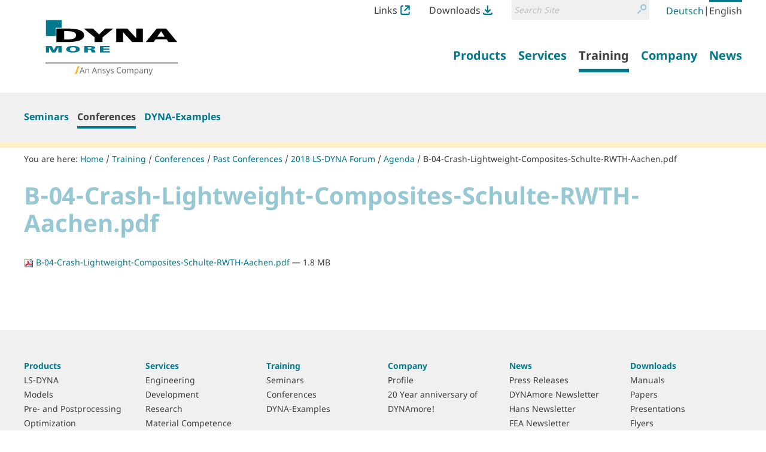

--- FILE ---
content_type: text/html;charset=utf-8
request_url: https://www.dynamore.de/en/training/conferences/past/2018-ls-dyna-forum/agenda/b-04-crash-lightweight-composites-schulte-rwth-aachen.pdf/view
body_size: 8755
content:
<!DOCTYPE html>
<html xmlns="http://www.w3.org/1999/xhtml" lang="en" xml:lang="en">
  <head><meta http-equiv="Content-Type" content="text/html; charset=UTF-8" />
    <title>B-04-Crash-Lightweight-Composites-Schulte-RWTH-Aachen.pdf — LS-DYNA and services from DYNAmore Website</title><title>Search</title><title>Links Icon</title><title>Downloads Icon</title>
  <meta name="twitter:card" content="summary" /><meta property="og:site_name" content="DYNAmore GmbH" /><meta property="og:title" content="B-04-Crash-Lightweight-Composites-Schulte-RWTH-Aachen.pdf" /><meta property="og:type" content="website" /><meta property="og:description" content="" /><meta property="og:url" content="https://www.dynamore.de/en/training/conferences/past/2018-ls-dyna-forum/agenda/b-04-crash-lightweight-composites-schulte-rwth-aachen.pdf/view" /><meta property="og:image" content="https://www.dynamore.de/@@site-logo/DYNAmore_Logo_Ansys.svg" /><meta property="og:image:type" content="image/png" /><meta name="DC.date.created" content="2021-04-01T15:21:40+01:00" /><meta name="DC.date.modified" content="2021-04-08T16:36:56+01:00" /><meta name="DC.type" content="File" /><meta name="DC.format" content="application/pdf" /><meta name="DC.language" content="en" /><meta name="viewport" content="width=device-width, initial-scale=1.0" /><meta name="generator" content="Plone - http://plone.com" /><link rel="stylesheet" href="https://www.dynamore.de/++plone++production/++unique++2023-03-30T08:16:13.817962/default.css" data-bundle="production" /><link rel="stylesheet" href="https://www.dynamore.de/++plone++patternslib/++unique++2023-03-29%2011%3A19%3A31.344357/bundle-leaflet-compiled.css" data-bundle="bundle-leaflet" /><link rel="stylesheet" href="https://www.dynamore.de/++resource++dynamore.policy/styles.css?version=2023-03-30%2009%3A16%3A35.018033" data-bundle="dynamore.policy" /><link rel="stylesheet" href="https://www.dynamore.de/++plone++kitconcept.dsgvo/++unique++2023-03-29%2011%3A06%3A45.555319/dsgvo.css" data-bundle="kitconcept.dsgvo" /><link rel="stylesheet" href="https://www.dynamore.de/++plone++static/++unique++2023-03-29%2011%3A10%3A47.370173/plone-fontello-compiled.css" data-bundle="plone-fontello" /><link rel="stylesheet" href="https://www.dynamore.de/++plone++static/++unique++2023-03-29%2011%3A10%3A47.370173/plone-glyphicons-compiled.css" data-bundle="plone-glyphicons" /><link rel="stylesheet" href="https://www.dynamore.de//++theme++dynamorede-custom/custom.css" data-bundle="diazo" /><link rel="stylesheet" href="https://www.dynamore.de/custom.css?timestamp=2021-10-03 18:19:30.225918" data-bundle="custom-css" /><link rel="canonical" href="https://www.dynamore.de/en/training/conferences/past/2018-ls-dyna-forum/agenda/b-04-crash-lightweight-composites-schulte-rwth-aachen.pdf" /><link rel="search" href="https://www.dynamore.de/en/@@search" title="Search this site" /><script>PORTAL_URL = 'https://www.dynamore.de';</script><script type="text/javascript" src="https://www.dynamore.de/++plone++production/++unique++2023-03-30T08:16:13.817962/default.js" data-bundle="production"></script><script type="text/javascript" src="https://www.dynamore.de/++plone++patternslib/++unique++2023-03-29%2011%3A19%3A31.344357/bundle-leaflet-compiled.min.js" data-bundle="bundle-leaflet"></script><script type="text/javascript" src="https://www.dynamore.de/++resource++dynamore.policy/local.js?version=2023-03-30%2009%3A16%3A35.018033" data-bundle="dynamore.policy"></script><script type="text/javascript" src="https://www.dynamore.de/++plone++kitconcept.dsgvo/++unique++2023-03-29%2011%3A06%3A45.555319/dsgvo.js" data-bundle="kitconcept.dsgvo"></script><script type="text/javascript" src="https://www.dynamore.de/++plone++patternslib/++unique++2023-03-29%2011%3A19%3A31.348357/patterns-compiled.min.js" data-bundle="patterns"></script><link href="https://www.dynamore.de/++theme++dynamorede/assets/css/barceloneta.css?v=0.1.dev2" type="text/css" rel="stylesheet" /><link href="https://www.dynamore.de/++theme++dynamorede/assets/css/theme.css?v=0.1.dev2" type="text/css" rel="stylesheet" /><link rel="apple-touch-icon" sizes="180x180" href="https://www.dynamore.de/++theme++dynamorede/assets/favicon/apple-touch-icon.png" /><link rel="icon" type="image/png" sizes="32x32" href="https://www.dynamore.de/++theme++dynamorede/assets/favicon/favicon-32x32.png" /><link rel="icon" type="image/png" sizes="16x16" href="https://www.dynamore.de/++theme++dynamorede/assets/favicon/favicon-16x16.png" /><link rel="manifest" href="https://www.dynamore.de/++theme++dynamorede/assets/favicon/site.webmanifest" /><link rel="mask-icon" href="https://www.dynamore.de/++theme++dynamorede/assets/favicon/safari-pinned-tab.svg" color="#5bbad5" /><meta name="msapplication-TileColor" content="#ffffff" /><meta name="theme-color" content="#ffffff" /><link rel="stylesheet" href="https://www.dynamore.de//++theme++dynamorede-custom/custom.css" data-bundle="diazo" />
<script>(window.BOOMR_mq=window.BOOMR_mq||[]).push(["addVar",{"rua.upush":"false","rua.cpush":"false","rua.upre":"false","rua.cpre":"false","rua.uprl":"false","rua.cprl":"false","rua.cprf":"false","rua.trans":"","rua.cook":"false","rua.ims":"false","rua.ufprl":"false","rua.cfprl":"false","rua.isuxp":"false","rua.texp":"norulematch","rua.ceh":"false","rua.ueh":"false","rua.ieh.st":"0"}]);</script>
                              <script>!function(e){var n="https://s.go-mpulse.net/boomerang/";if("False"=="True")e.BOOMR_config=e.BOOMR_config||{},e.BOOMR_config.PageParams=e.BOOMR_config.PageParams||{},e.BOOMR_config.PageParams.pci=!0,n="https://s2.go-mpulse.net/boomerang/";if(window.BOOMR_API_key="SD57S-TN9VZ-XWPNP-5VGDU-67YML",function(){function e(){if(!o){var e=document.createElement("script");e.id="boomr-scr-as",e.src=window.BOOMR.url,e.async=!0,i.parentNode.appendChild(e),o=!0}}function t(e){o=!0;var n,t,a,r,d=document,O=window;if(window.BOOMR.snippetMethod=e?"if":"i",t=function(e,n){var t=d.createElement("script");t.id=n||"boomr-if-as",t.src=window.BOOMR.url,BOOMR_lstart=(new Date).getTime(),e=e||d.body,e.appendChild(t)},!window.addEventListener&&window.attachEvent&&navigator.userAgent.match(/MSIE [67]\./))return window.BOOMR.snippetMethod="s",void t(i.parentNode,"boomr-async");a=document.createElement("IFRAME"),a.src="about:blank",a.title="",a.role="presentation",a.loading="eager",r=(a.frameElement||a).style,r.width=0,r.height=0,r.border=0,r.display="none",i.parentNode.appendChild(a);try{O=a.contentWindow,d=O.document.open()}catch(_){n=document.domain,a.src="javascript:var d=document.open();d.domain='"+n+"';void(0);",O=a.contentWindow,d=O.document.open()}if(n)d._boomrl=function(){this.domain=n,t()},d.write("<bo"+"dy onload='document._boomrl();'>");else if(O._boomrl=function(){t()},O.addEventListener)O.addEventListener("load",O._boomrl,!1);else if(O.attachEvent)O.attachEvent("onload",O._boomrl);d.close()}function a(e){window.BOOMR_onload=e&&e.timeStamp||(new Date).getTime()}if(!window.BOOMR||!window.BOOMR.version&&!window.BOOMR.snippetExecuted){window.BOOMR=window.BOOMR||{},window.BOOMR.snippetStart=(new Date).getTime(),window.BOOMR.snippetExecuted=!0,window.BOOMR.snippetVersion=12,window.BOOMR.url=n+"SD57S-TN9VZ-XWPNP-5VGDU-67YML";var i=document.currentScript||document.getElementsByTagName("script")[0],o=!1,r=document.createElement("link");if(r.relList&&"function"==typeof r.relList.supports&&r.relList.supports("preload")&&"as"in r)window.BOOMR.snippetMethod="p",r.href=window.BOOMR.url,r.rel="preload",r.as="script",r.addEventListener("load",e),r.addEventListener("error",function(){t(!0)}),setTimeout(function(){if(!o)t(!0)},3e3),BOOMR_lstart=(new Date).getTime(),i.parentNode.appendChild(r);else t(!1);if(window.addEventListener)window.addEventListener("load",a,!1);else if(window.attachEvent)window.attachEvent("onload",a)}}(),"".length>0)if(e&&"performance"in e&&e.performance&&"function"==typeof e.performance.setResourceTimingBufferSize)e.performance.setResourceTimingBufferSize();!function(){if(BOOMR=e.BOOMR||{},BOOMR.plugins=BOOMR.plugins||{},!BOOMR.plugins.AK){var n=""=="true"?1:0,t="",a="amhqjqyx3yiqi2lowh7a-f-0e56484e2-clientnsv4-s.akamaihd.net",i="false"=="true"?2:1,o={"ak.v":"39","ak.cp":"1595286","ak.ai":parseInt("1024000",10),"ak.ol":"0","ak.cr":19,"ak.ipv":4,"ak.proto":"h2","ak.rid":"124e09c2","ak.r":50896,"ak.a2":n,"ak.m":"","ak.n":"essl","ak.bpcip":"3.15.4.0","ak.cport":56788,"ak.gh":"23.33.24.14","ak.quicv":"","ak.tlsv":"tls1.3","ak.0rtt":"","ak.0rtt.ed":"","ak.csrc":"-","ak.acc":"","ak.t":"1768862206","ak.ak":"hOBiQwZUYzCg5VSAfCLimQ==2/b7KHPzOqx3f/[base64]/gaKBG9YGmts1PlbviLeg+2ou+NP1FWVFcIq+L9hRSESi5pfCsY9zugQOGhyR8zfVHzNuKpiD8mOrlipWGLLJzUkGxVtrLXbCQRuHSE5TJs3VUoaY=","ak.pv":"15","ak.dpoabenc":"","ak.tf":i};if(""!==t)o["ak.ruds"]=t;var r={i:!1,av:function(n){var t="http.initiator";if(n&&(!n[t]||"spa_hard"===n[t]))o["ak.feo"]=void 0!==e.aFeoApplied?1:0,BOOMR.addVar(o)},rv:function(){var e=["ak.bpcip","ak.cport","ak.cr","ak.csrc","ak.gh","ak.ipv","ak.m","ak.n","ak.ol","ak.proto","ak.quicv","ak.tlsv","ak.0rtt","ak.0rtt.ed","ak.r","ak.acc","ak.t","ak.tf"];BOOMR.removeVar(e)}};BOOMR.plugins.AK={akVars:o,akDNSPreFetchDomain:a,init:function(){if(!r.i){var e=BOOMR.subscribe;e("before_beacon",r.av,null,null),e("onbeacon",r.rv,null,null),r.i=!0}return this},is_complete:function(){return!0}}}}()}(window);</script></head>
  <body id="visual-portal-wrapper" class="frontend icons-on no-portlet-columns pat-markspeciallinks portaltype-file section-training site-en subsection-conferences subsection-conferences-past subsection-conferences-past-2018-ls-dyna-forum template-file_view thumbs-on userrole-anonymous viewpermission-view" dir="ltr" data-base-url="https://www.dynamore.de/en/training/conferences/past/2018-ls-dyna-forum/agenda/b-04-crash-lightweight-composites-schulte-rwth-aachen.pdf" data-view-url="https://www.dynamore.de/en/training/conferences/past/2018-ls-dyna-forum/agenda/b-04-crash-lightweight-composites-schulte-rwth-aachen.pdf/view" data-portal-url="https://www.dynamore.de" data-i18ncatalogurl="https://www.dynamore.de/plonejsi18n" data-pat-markspeciallinks="{&quot;external_links_open_new_window&quot;: true, &quot;mark_special_links&quot;: false}" data-pat-pickadate="{&quot;date&quot;: {&quot;selectYears&quot;: 200}, &quot;time&quot;: {&quot;interval&quot;: 5 } }" data-pat-plone-modal="{&quot;actionOptions&quot;: {&quot;displayInModal&quot;: false}}"><div class="outer-wrapper">
      <header id="content-header">
        <div class="container">
          <div id="portal-header"><nav id="dynamore-headerlinks" class="portal-header--item dynamore-headerlinks" aria-label="additional">
    <svg xmlns="http://www.w3.org/2000/svg" style="display: none">
      <symbol id="links.svg" viewbox="0 0 300 300">
        <title>Links Icon</title>
          <path d="M257.46,201.36V246.7A13.52,13.52,0,0,1,244.12,260H55.88A13.52,13.52,0,0,1,42.54,246.7V53.29A13.51,13.51,0,0,1,55.88,40h40V0h-40A53.36,53.36,0,0,0,2.58,53.29V246.7A53.36,53.36,0,0,0,55.88,300H244.12a53.35,53.35,0,0,0,53.29-53.3V201.36Z"></path>
          <path d="M295.61,132.06c.06-.27.14-.55.19-.83a21,21,0,0,0,.4-3.89V22A21.3,21.3,0,0,0,289.91,6.8l-.23-.23A21.31,21.31,0,0,0,274.51.26H169.11a21.57,21.57,0,0,0-3.9.39c-.3.06-.58.13-.87.21L164,1a21.21,21.21,0,0,0-2.34.73c-.52.19-1,.37-1.45.59a19,19,0,0,0-2,1.08l-.57.33-.48.28-.49.48-.31.07a21.42,21.42,0,0,0,12.79,38.61h55.1L123.64,143.7A21.44,21.44,0,1,0,154,174l99.38-99.39v52.71a21.42,21.42,0,0,0,21.43,21.44h0a21.35,21.35,0,0,0,17.53-9.21c.16-.24.29-.48.43-.72l.35-.61c.37-.63.74-1.28,1.06-2,.22-.47.41-.95.59-1.44a23.07,23.07,0,0,0,.73-2.36Z"></path>
      </symbol>
      <symbol id="downloads.svg" viewbox="0 0 300 300">
        <title>Downloads Icon</title>
          <path d="M57.22,151.52c.14.25.29.49.45.73a21.07,21.07,0,0,0,2.47,3l74.52,74.53a21.31,21.31,0,0,0,15.16,6.26h.33a21.32,21.32,0,0,0,15.19-6.26l74.52-74.53a21,21,0,0,0,2.48-3,6.78,6.78,0,0,0,.47-.76l.21-.34a22.11,22.11,0,0,0,1.14-2.16c.23-.5.43-1,.6-1.44a20,20,0,0,0,.65-2.18l.17-.63c0-.18.1-.36.14-.54v-.69l.18-.26A21.42,21.42,0,0,0,209.55,125l-39,39V21.7a21.44,21.44,0,1,0-42.88,0V162.25L90.44,125a21.44,21.44,0,0,0-30.32,0h0l0,0a21.36,21.36,0,0,0-5.88,18.91,7.4,7.4,0,0,0,.21.81l.18.67c.18.72.38,1.44.63,2.14.18.5.39,1,.61,1.43A21.7,21.7,0,0,0,57,151.15Z"></path>
          <path d="M257.46,223.08V246.7A13.52,13.52,0,0,1,244.12,260H55.88A13.52,13.52,0,0,1,42.54,246.7V223.08h-40V246.7A53.36,53.36,0,0,0,55.88,300H244.12a53.35,53.35,0,0,0,53.29-53.3V223.08Z"></path>
      </symbol>
    </svg>
    <ul class="actions-list">
      
        <li class="action__item" id="siteaction-links_en">
          <a href="https://www.dynamore.de/en/links" class="action__link links_en" title="Links">Links <svg class="action__image action__svg"> <use xlink:href="#links.svg"></use> </svg></a>
        </li>
      
        <li class="action__item" id="siteaction-downloads_en">
          <a href="https://www.dynamore.de/en/downloads" class="action__link downloads_en" title="Downloads">Downloads <svg class="action__image action__svg"> <use xlink:href="#downloads.svg"></use> </svg></a>
        </li>
      
    </ul>
  </nav><div id="portal-searchbox">

    <form id="searchGadget_form" action="https://www.dynamore.de/en/@@search" role="search" aria-label="site" data-pat-livesearch="ajaxUrl:https://www.dynamore.de/en/@@ajax-search" class="pat-livesearch">

        <div class="LSBox">
        <label class="hiddenStructure" for="searchGadget">Search Site</label>

        <div class="searchSection">
            <input id="searchbox_currentfolder_only" class="noborder" type="checkbox" name="path" value="/dynamore/en/training/conferences/past/2018-ls-dyna-forum/agenda" />
            <label for="searchbox_currentfolder_only" style="cursor: pointer">only in current section</label>
        </div>

        <input name="SearchableText" type="text" size="18" id="searchGadget" title="Search Site" placeholder="Search Site" class="searchField" />

        <button class="searchButton" type="submit" value="Search">
          <svg xmlns="http://www.w3.org/2000/svg" viewbox="0 0 300 300" aria-hidden="true">
            <title>Search</title>
            <path d="M260.91,28.83A96.09,96.09,0,0,0,192.58.22h-.36a96.79,96.79,0,0,0-74.63,158.39l.62.69c5.64,6.45,8.45,9.54,14.14,13.72A96.77,96.77,0,0,0,260.91,28.83Zm-68.71,14h.22a54.2,54.2,0,0,1,38.05,92.66h0a53.81,53.81,0,0,1-38.19,15.76h-.2A54.22,54.22,0,0,1,192.2,42.8Z"></path>
            <path d="M77.5,190.62,8.91,259.2a21.5,21.5,0,1,0,30.4,30.41L107.9,221a21.5,21.5,0,1,0-30.4-30.4Z"></path>
          </svg>
          <span class="hiddenStructure">Search</span>
        </button>
      </div>
    </form>

    

</div><nav id="portal-languageselector" aria-label="language">
  <ul class="actions-list">
    
      <li class="action__item language-de">
        <a href="https://www.dynamore.de/@@multilingual-selector/6d73896ed262423582db5aa76730f805/de?set_language=de&amp;post_path=/view" class="action__link" rel="alternate" hreflang="de" lang="de" aria-current="false" aria-labelledby="language-name-de" title="Deutsch" xml:lang="de">
          
          
            <span id="language-name-de" class="language_name">Deutsch</span>
            <span class="language_code">de</span>
          
        </a>
      </li>
      <li class="separator" aria-hidden="true">|</li>
    
      <li class="action__item currentLanguage language-en">
        <a href="https://www.dynamore.de/@@multilingual-selector/6d73896ed262423582db5aa76730f805/en?set_language=en&amp;post_path=/view" class="action__link" rel="alternate" hreflang="en" lang="en" aria-current="true" aria-labelledby="language-name-en" title="English" xml:lang="en">
          
          
            <span id="language-name-en" class="language_name">English</span>
            <span class="language_code">en</span>
          
        </a>
      </li>
      
    
  </ul>
</nav><a id="portal-logo" aria-labelledby="portal-logo_title" href="https://www.dynamore.de/en">
  
  <span id="portal-logo_title" class="hiddenStructure">Back to homepage</span>
  <img src="https://www.dynamore.de/@@site-logo/DYNAmore_Logo_Ansys.svg" alt="LS-DYNA and services from DYNAmore Website" />
</a><nav class="plone-navbar pat-navigationmarker" id="portal-globalnav-wrapper" aria-label="main">
      <div class="plone-navbar-header">
        <button type="button" class="plone-navbar-toggle" data-toggle="collapse" data-target="#portal-globalnav-collapse">
          <span class="sr-only">Toggle navigation</span>
          <span class="icon-bar"></span>
          <span class="icon-bar"></span>
          <span class="icon-bar"></span>
        </button>
      </div>

      <div class="plone-collapse plone-navbar-collapse" id="portal-globalnav-collapse">
        <ul class="plone-nav plone-navbar-nav" id="portal-globalnav">
          <li class="products has_subtree"><a href="https://www.dynamore.de/en/products" class="state-published" aria-haspopup="true"><span>Products</span></a><input id="navitem-products" type="checkbox" class="opener" /><label for="navitem-products" role="button">Products</label><ul class="has_subtree dropdown"><li class="dyna"><a href="https://www.dynamore.de/en/products/dyna" class="state-published"><span>LS-DYNA</span></a></li><li class="models"><a href="https://www.dynamore.de/en/products/models" class="state-published"><span>Models</span></a></li><li class="pre-and-postprocessors"><a href="https://www.dynamore.de/en/products/pre-and-postprocessors" class="state-published"><span>Pre- and Postprocessing</span></a></li><li class="opt"><a href="https://www.dynamore.de/en/products/opt" class="state-published"><span>Optimization</span></a></li><li class="process-chain"><a href="https://www.dynamore.de/en/products/process-chain" class="state-published"><span>Process Chain</span></a></li><li class="materialcards"><a href="https://www.dynamore.de/en/products/materialcards" class="state-published"><span>Material Cards</span></a></li></ul></li><li class="services has_subtree"><a href="https://www.dynamore.de/en/services" class="state-published" aria-haspopup="true"><span>Services</span></a><input id="navitem-services" type="checkbox" class="opener" /><label for="navitem-services" role="button">Services</label><ul class="has_subtree dropdown"><li class="engineering"><a href="https://www.dynamore.de/en/services/engineering" class="state-published"><span>Engineering</span></a></li><li class="development"><a href="https://www.dynamore.de/en/services/development" class="state-published"><span>Development</span></a></li><li class="projects"><a href="https://www.dynamore.de/en/services/projects" class="state-published"><span>Research</span></a></li><li class="material-competence-center"><a href="https://www.dynamore.de/en/services/material-competence-center" class="state-published"><span>Material Competence Center</span></a></li></ul></li><li class="training has_subtree"><a href="https://www.dynamore.de/en/training" class="state-published" aria-haspopup="true"><span>Training</span></a><input id="navitem-training" type="checkbox" class="opener" /><label for="navitem-training" role="button">Training</label><ul class="has_subtree dropdown"><li class="seminars"><a href="https://www.dynamore.de/en/training/seminars" class="state-published"><span>Seminars</span></a></li><li class="conferences"><a href="https://www.dynamore.de/en/training/conferences" class="state-published"><span>Conferences</span></a></li><li class="dyna-examples"><a href="https://www.dynamore.de/en/training/dyna-examples" class="state-published"><span>DYNA-Examples</span></a></li></ul></li><li class="company has_subtree"><a href="https://www.dynamore.de/en/company" class="state-published" aria-haspopup="true"><span>Company</span></a><input id="navitem-company" type="checkbox" class="opener" /><label for="navitem-company" role="button">Company</label><ul class="has_subtree dropdown"><li class="profil"><a href="https://www.dynamore.de/en/company/profil" class="state-published"><span>Profile</span></a></li><li class="20-year-anniversary-of-dynamore"><a href="https://www.dynamore.de/en/company/20-year-anniversary-of-dynamore" class="state-published"><span>20 Year anniversary of DYNAmore!</span></a></li></ul></li><li class="news has_subtree"><a href="https://www.dynamore.de/en/news" class="state-published" aria-haspopup="true"><span>News</span></a><input id="navitem-news" type="checkbox" class="opener" /><label for="navitem-news" role="button">News</label><ul class="has_subtree dropdown"><li class="press-releases"><a href="https://www.dynamore.de/en/news/press-releases" class="state-published"><span>Press Releases</span></a></li><li class="dmnews"><a href="https://www.dynamore.de/en/news/dmnews" class="state-published"><span>DYNAmore Newsletter</span></a></li><li class="hans-newsletter"><a href="https://www.dynamore.de/en/news/hans-newsletter" class="state-published"><span>Hans Newsletter</span></a></li><li class="fea-newsletter"><a href="https://www.dynamore.de/en/news/fea-newsletter" class="state-published"><span>FEA Newsletter</span></a></li><li class="meet-dynamore"><a href="https://www.dynamore.de/en/news/meet-dynamore" class="state-published"><span>Meet Dynamore</span></a></li></ul></li>
        </ul>
      </div>
  </nav>
            <div id="dynamore-navbar-toggle" class="plone-navbar-header">
              <button type="button" class="plone-navbar-toggle" data-toggle="collapse" data-target="#portal-globalnav-collapse">
                <span class="sr-only">Toggle navigation</span>
                <span class="icon-bar"></span>
                <span class="icon-bar"></span>
                <span class="icon-bar"></span>
              </button>
            </div>
            <div id="header-spacer"></div>
          </div>
        </div>
        
      </header>
      
      <div id="above-content-wrapper"><nav class="plone-navbar" id="portal-subnavigation-wrapper" aria-label="sub">
    <div class="container">
      <div class="plone-collapse plone-navbar-collapse" id="portal-subnavigation-collapse">
        <ul class="plone-nav plone-navbar-nav" id="portal-subnavigation">
          <li class="">
            <a href="https://www.dynamore.de/en/training/seminars" aria-current="false">Seminars</a>
          </li>
          <li class=" selected">
            <a href="https://www.dynamore.de/en/training/conferences" aria-current="page">Conferences</a>
          </li>
          <li class="">
            <a href="https://www.dynamore.de/en/training/dyna-examples" aria-current="false">DYNA-Examples</a>
          </li>
        </ul>
      </div>
    </div>
  </nav>
          <div id="viewlet-above-content">

<nav id="portal-breadcrumbs" class="plone-breadcrumb" aria-label="breadcrumb">
  <div class="container">
    <span id="breadcrumbs-you-are-here" aria-hidden="true">You are here:</span>
    <ol aria-labelledby="breadcrumbs-you-are-here">
      <li id="breadcrumbs-home">
        <a href="https://www.dynamore.de/en">Home</a>
      </li>
      <li id="breadcrumbs-1">
        
          <a href="https://www.dynamore.de/en/training">Training</a>
          
        
      </li>
      <li id="breadcrumbs-2">
        
          <a href="https://www.dynamore.de/en/training/conferences">Conferences</a>
          
        
      </li>
      <li id="breadcrumbs-3">
        
          <a href="https://www.dynamore.de/en/training/conferences/past">Past Conferences</a>
          
        
      </li>
      <li id="breadcrumbs-4">
        
          <a href="https://www.dynamore.de/en/training/conferences/past/2018-ls-dyna-forum">2018 LS-DYNA Forum</a>
          
        
      </li>
      <li id="breadcrumbs-5">
        
          <a href="https://www.dynamore.de/en/training/conferences/past/2018-ls-dyna-forum/agenda">Agenda</a>
          
        
      </li>
      <li id="breadcrumbs-6">
        
          
          <a href="https://www.dynamore.de/en/training/conferences/past/2018-ls-dyna-forum/agenda/b-04-crash-lightweight-composites-schulte-rwth-aachen.pdf/view" id="breadcrumbs-current" aria-current="location">B-04-Crash-Lightweight-Composites-Schulte-RWTH-Aachen.pdf</a>
        
      </li>
    </ol>
  </div>
</nav>
</div>
      </div>
      
      <div class="container">
        <div class="row">
          <aside id="global_statusmessage">
      

      <div>
      </div>
    </aside>
        </div>
        <main id="main-container" class="row row-offcanvas row-offcanvas-right" aria-labelledby="documentFirstHeading">
          

    

    <div class="col-xs-12 col-sm-12 col-md-12">
      <div class="row">
        <div class="col-xs-12 col-sm-12">
          <div class="content-wrapper">
            <article id="content">

          

          <header>
            <div id="viewlet-above-content-title"><span id="social-tags-body" style="display: none" itemscope="" itemtype="http://schema.org/WebPage">
  <span itemprop="name">B-04-Crash-Lightweight-Composites-Schulte-RWTH-Aachen.pdf</span>
  <span itemprop="description"></span>
  <span itemprop="url">https://www.dynamore.de/en/training/conferences/past/2018-ls-dyna-forum/agenda/b-04-crash-lightweight-composites-schulte-rwth-aachen.pdf/view</span>
  <span itemprop="image">https://www.dynamore.de/@@site-logo/DYNAmore_Logo_Ansys.svg</span>
</span>
</div>
            
              <h1 id="documentFirstHeading" class="documentFirstHeading">B-04-Crash-Lightweight-Composites-Schulte-RWTH-Aachen.pdf</h1>

            
            <div id="viewlet-below-content-title">

</div>

            
              

            
          </header>

          <div id="viewlet-above-content-body">
</div>
          <div id="content-core">
            

  <p>
    <a href="https://www.dynamore.de/en/training/conferences/past/2018-ls-dyna-forum/agenda/b-04-crash-lightweight-composites-schulte-rwth-aachen.pdf/@@download/file/B-04-Crash-Lightweight-Composites-Schulte-RWTH-Aachen.pdf">
      <img border="0" src="++resource++mimetype.icons/pdf.png" alt="application/pdf" />
      B-04-Crash-Lightweight-Composites-Schulte-RWTH-Aachen.pdf
    </a>
    <span class="discreet">— 1.8 MB</span>
  </p>

  

  

  



          </div>
          <div id="viewlet-below-content-body">








</div>

          
        </article>
            
          </div>
        </div>
      </div>
      <footer class="row">
        <div class="col-xs-12 col-sm-12">
          <div id="viewlet-below-content">








</div>
        </div>
      </footer>
      
    </div>
  
          <div id="column1-container">
          </div>
          <div id="column2-container">
          </div>
        </main><!--/row-->
      </div><!--/container-->
    </div><!--/outer-wrapper --><footer id="portal-footer-wrapper" aria-labelledby="footer_heading">
      <div class="container portal-footer">
      
    
    <h2 id="footer_heading" class="hiddenStructure">More information</h2>



  <aside class="dynamore-footernavigation portal-footer--item">
    
    <h3 id="dynamore-footernavigation_heading" class="hiddenStructure">Sitemap</h3>
    <nav class="doormat" aria-label="doormat">
      <ul class="doormat__items">
        <li class="doormat__item products"><a href="https://www.dynamore.de/en/products" class="state-published">Products</a><ul class="has_subtree"><li class="doormat__item dyna"><a href="https://www.dynamore.de/en/products/dyna" class="state-published">LS-DYNA</a></li><li class="doormat__item models"><a href="https://www.dynamore.de/en/products/models" class="state-published">Models</a></li><li class="doormat__item pre-and-postprocessors"><a href="https://www.dynamore.de/en/products/pre-and-postprocessors" class="state-published">Pre- and Postprocessing</a></li><li class="doormat__item opt"><a href="https://www.dynamore.de/en/products/opt" class="state-published">Optimization</a></li><li class="doormat__item process-chain"><a href="https://www.dynamore.de/en/products/process-chain" class="state-published">Process Chain</a></li><li class="doormat__item materialcards"><a href="https://www.dynamore.de/en/products/materialcards" class="state-published">Material Cards</a></li></ul></li><li class="doormat__item services"><a href="https://www.dynamore.de/en/services" class="state-published">Services</a><ul class="has_subtree"><li class="doormat__item engineering"><a href="https://www.dynamore.de/en/services/engineering" class="state-published">Engineering</a></li><li class="doormat__item development"><a href="https://www.dynamore.de/en/services/development" class="state-published">Development</a></li><li class="doormat__item projects"><a href="https://www.dynamore.de/en/services/projects" class="state-published">Research</a></li><li class="doormat__item material-competence-center"><a href="https://www.dynamore.de/en/services/material-competence-center" class="state-published">Material Competence Center</a></li></ul></li><li class="doormat__item training"><a href="https://www.dynamore.de/en/training" class="state-published">Training</a><ul class="has_subtree"><li class="doormat__item seminars"><a href="https://www.dynamore.de/en/training/seminars" class="state-published">Seminars</a></li><li class="doormat__item conferences"><a href="https://www.dynamore.de/en/training/conferences" class="state-published">Conferences</a></li><li class="doormat__item dyna-examples"><a href="https://www.dynamore.de/en/training/dyna-examples" class="state-published">DYNA-Examples</a></li></ul></li><li class="doormat__item company"><a href="https://www.dynamore.de/en/company" class="state-published">Company</a><ul class="has_subtree"><li class="doormat__item profil"><a href="https://www.dynamore.de/en/company/profil" class="state-published">Profile</a></li><li class="doormat__item 20-year-anniversary-of-dynamore"><a href="https://www.dynamore.de/en/company/20-year-anniversary-of-dynamore" class="state-published">20 Year anniversary of DYNAmore!</a></li></ul></li><li class="doormat__item news"><a href="https://www.dynamore.de/en/news" class="state-published">News</a><ul class="has_subtree"><li class="doormat__item press-releases"><a href="https://www.dynamore.de/en/news/press-releases" class="state-published">Press Releases</a></li><li class="doormat__item dmnews"><a href="https://www.dynamore.de/en/news/dmnews" class="state-published">DYNAmore Newsletter</a></li><li class="doormat__item hans-newsletter"><a href="https://www.dynamore.de/en/news/hans-newsletter" class="state-published">Hans Newsletter</a></li><li class="doormat__item fea-newsletter"><a href="https://www.dynamore.de/en/news/fea-newsletter" class="state-published">FEA Newsletter</a></li><li class="doormat__item meet-dynamore"><a href="https://www.dynamore.de/en/news/meet-dynamore" class="state-published">Meet Dynamore</a></li></ul></li><li class="doormat__item downloads"><a href="https://www.dynamore.de/en/downloads" class="state-published">Downloads</a><ul class="has_subtree"><li class="doormat__item manuals"><a href="https://www.dynamore.de/en/downloads/manuals" class="state-published">Manuals</a></li><li class="doormat__item papers"><a href="https://www.dynamore.de/en/downloads/papers" class="state-published">Papers</a></li><li class="doormat__item presentations"><a href="https://www.dynamore.de/en/downloads/presentations" class="state-published">Presentations</a></li><li class="doormat__item flyer"><a href="https://www.dynamore.de/en/downloads/flyer" class="state-published">Flyers</a></li><li class="doormat__item dynalook"><a href="https://www.dynamore.de/en/downloads/dynalook" class="state-published">DYNAlook</a></li><li class="doormat__item Company Logo"><a href="https://www.dynamore.de/en/downloads/Company%20Logo" class="state-published">Company logo</a></li></ul></li>
      </ul>
    </nav>
  </aside>



  <section class="portal-footer--item dynamore-contactinformation" aria-labelledby="dynamore-contactinformation_heading">
    
    <h3 id="dynamore-contactinformation_heading" class="hiddenStructure">Contact Information</h3>
    <img class="logo" src="https://www.dynamore.de/@@site-logo/DYNAmore_Logo_Ansys.svg" alt="DYNAmore" />
    <p>Gesellschaft für FEM Ingenieurdienstleistungen mbH</p>
<p>Industriestraße 2, D-70565 Stuttgart</p>
<p>Telephone <a href="tel:00497114596000">+49 (0)711-459600-0</a></p>
  </section>



  <section class="portal-footer--item dynamore-footerlinks" aria-labelledby="dynamore-footerlinks_heading">
    
    <h3 id="dynamore-footerlinks_heading" class="hiddenStructure actions--heading">Legal Information</h3>
    <nav aria-label="legal">
      <ul class="actions-list">
        
          <li class="action__item" id="siteaction-impressum_en">
            <a href="https://www.dynamore.de/en/legal-notice" class="action__link impressum_en" title="Imprint">Imprint</a>
          </li>
        
          <li class="action__item" id="siteaction-datenschutz_en">
            <a href="https://www.ansys.com/legal/privacy-notice" class="action__link datenschutz_en" title="Privacy Notice">Privacy Notice</a>
          </li>
        
          <li class="action__item" id="siteaction-cookie_policy_en">
            <a href="https://www.ansys.com/legal/cookie-policy" class="action__link cookie_policy_en" title="Cookies Policy">Cookies Policy</a>
          </li>
        
      </ul>
    </nav>
  </section>



  <section class="portal-footer--item dynamore-socialactions" aria-labelledby="dynamore-socialactions_heading">
    
    <h3 id="dynamore-socialactions_heading" class="hiddenStructure actions--heading">Social Links</h3>
    <ul class="actions-list">

      
        <li class="action__item" id="siteaction-LinkeIn">
          <a href="https://www.linkedin.com/company/dynamore_2" class="action__link LinkeIn" title="LinkedIn"><img class="action__image" alt="LinkedIn" src="https://www.dynamore.de/en/++theme++dynamorede/assets/img/logos/linkedin.png" /></a>
        </li>
      
        <li class="action__item" id="siteaction-twitter">
          <a href="https://twitter.com/DYNAmoreGmbH" class="action__link twitter" title="Twitter"><img class="action__image" alt="Twitter" src="https://www.dynamore.de/en/++theme++dynamorede/assets/img/logos/twitter.svg" /></a>
        </li>
      
        <li class="action__item" id="siteaction-youtube">
          <a href="https://www.youtube.com/dynamoregmbh" class="action__link youtube" title="Youtube"><img class="action__image" alt="Youtube" src="https://www.dynamore.de/en/++theme++dynamorede/assets/img/logos/youtube.svg" /></a>
        </li>
      
    </ul>
  </section>



  <section class="portal-footer--item dynamore-copyrightinformation" aria-labelledby="dynamore-copyrightinformation_heading">
    
    <h3 id="dynamore-copyrightinformation_heading" class="hiddenStructure">Copyright Information</h3>
    <p>© 2026 DYNAmore GmbH, an Ansys Company.</p>
<p>All brands, trademarks and images mentioned are property of their respective registered owners. The right of use was kindly granted by Audi AG, Autoliv B.V. &amp; Co. KG, Benteler SGL GmbH &amp; Co. KG, BMW AG, Daimler AG, Dr. Ing. h.c. Porsche AG, DOW Inc., Egro Industrial Systems AG, e-Xstream enginering SA, Faurecia Automotive GmbH, Hilti Entwicklungsgesellschaft mbH, Jaguar Ltd, Johnson Controls GmbH, Karlsruhe Institute of Technology (KIT),  Ningbo Joyson Electronic Corporation, Opel Automobile GmbH, Rheinmetall Landsysteme GmbH,  Sony Europe B.V. , Still GmbH, ThyssenKrupp Steel Europe AG, FILDERHALLE Leinfelden-Echterdingen GmbH, University Stuttgart and Volkswagen AG.</p>
  </section>






    </div>
    </footer><script src="https://www.dynamore.de/++theme++dynamorede/assets/js/theme.js?v=0.1.dev2"></script></body>
</html>

--- FILE ---
content_type: application/javascript
request_url: https://www.dynamore.de/++plone++patternslib/++unique++2023-03-29%2011%3A19%3A31.344357/bundle-leaflet-compiled.min.js
body_size: 58439
content:
!function(s,d,a){var e,i,o,n,r,t=s.L,_={};function l(t){var e,i,o=["webkit","moz","o","ms"];for(e=0;e<o.length&&!i;e++)i=s[o[e]+t];return i}function h(t){var e=+new Date,i=Math.max(0,16-(e-o));return o=e+i,s.setTimeout(t,i)}_.version="0.7.7","object"==typeof module&&"object"==typeof module.exports?module.exports=_:"function"==typeof define&&define.amd&&define("leaflet",_),_.noConflict=function(){return s.L=t,this},(s.L=_).Util={extend:function(t){var e,i,o,n,s=Array.prototype.slice.call(arguments,1);for(i=0,o=s.length;i<o;i++)for(e in n=s[i]||{})n.hasOwnProperty(e)&&(t[e]=n[e]);return t},bind:function(t,e){var i=2<arguments.length?Array.prototype.slice.call(arguments,2):null;return function(){return t.apply(e,i||arguments)}},stamp:(e=0,i="_leaflet_id",function(t){return t[i]=t[i]||++e,t[i]}),invokeEach:function(t,e,i){var o,n;if("object"!=typeof t)return!1;for(o in n=Array.prototype.slice.call(arguments,3),t)e.apply(i,[o,t[o]].concat(n));return!0},limitExecByInterval:function(i,o,n){var s,a;return function t(){var e=arguments;s?a=!0:(s=!0,setTimeout(function(){s=!1,a&&(t.apply(n,e),a=!1)},o),i.apply(n,e))}},falseFn:function(){return!1},formatNum:function(t,e){var i=Math.pow(10,e||5);return Math.round(t*i)/i},trim:function(t){return t.trim?t.trim():t.replace(/^\s+|\s+$/g,"")},splitWords:function(t){return _.Util.trim(t).split(/\s+/)},setOptions:function(t,e){return t.options=_.extend({},t.options,e),t.options},getParamString:function(t,e,i){var o=[];for(var n in t)o.push(encodeURIComponent(i?n.toUpperCase():n)+"="+encodeURIComponent(t[n]));return(e&&-1!==e.indexOf("?")?"&":"?")+o.join("&")},template:function(t,o){return t.replace(/\{ *([\w_]+) *\}/g,function(t,e){var i=o[e];if(i===a)throw new Error("No value provided for variable "+t);return"function"==typeof i&&(i=i(o)),i})},isArray:Array.isArray||function(t){return"[object Array]"===Object.prototype.toString.call(t)},emptyImageUrl:"[data-uri]"},o=0,n=s.requestAnimationFrame||l("RequestAnimationFrame")||h,r=s.cancelAnimationFrame||l("CancelAnimationFrame")||l("CancelRequestAnimationFrame")||function(t){s.clearTimeout(t)},_.Util.requestAnimFrame=function(t,e,i,o){if(t=_.bind(t,e),!i||n!==h)return n.call(s,t,o);t()},_.Util.cancelAnimFrame=function(t){t&&r.call(s,t)},_.extend=_.Util.extend,_.bind=_.Util.bind,_.stamp=_.Util.stamp,_.setOptions=_.Util.setOptions,_.Class=function(){},_.Class.extend=function(t){function e(){this.initialize&&this.initialize.apply(this,arguments),this._initHooks&&this.callInitHooks()}function i(){}i.prototype=this.prototype;var o=new i;for(var n in(o.constructor=e).prototype=o,this)this.hasOwnProperty(n)&&"prototype"!==n&&(e[n]=this[n]);t.statics&&(_.extend(e,t.statics),delete t.statics),t.includes&&(_.Util.extend.apply(null,[o].concat(t.includes)),delete t.includes),t.options&&o.options&&(t.options=_.extend({},o.options,t.options)),_.extend(o,t),o._initHooks=[];var s=this;return e.__super__=s.prototype,o.callInitHooks=function(){if(!this._initHooksCalled){s.prototype.callInitHooks&&s.prototype.callInitHooks.call(this),this._initHooksCalled=!0;for(var t=0,e=o._initHooks.length;t<e;t++)o._initHooks[t].call(this)}},e},_.Class.include=function(t){_.extend(this.prototype,t)},_.Class.mergeOptions=function(t){_.extend(this.prototype.options,t)},_.Class.addInitHook=function(t){var e=Array.prototype.slice.call(arguments,1),i="function"==typeof t?t:function(){this[t].apply(this,e)};this.prototype._initHooks=this.prototype._initHooks||[],this.prototype._initHooks.push(i)};var u,c,p,m,f,g,v,y,L,b,w,P,C,M,x,k,S,T,D,E,O,A,B,z="_leaflet_events";function U(t){return _.FeatureGroup.extend({initialize:function(t,e){this._layers={},this._options=e,this.setLatLngs(t)},setLatLngs:function(e){var i=0,o=e.length;for(this.eachLayer(function(t){i<o?t.setLatLngs(e[i++]):this.removeLayer(t)},this);i<o;)this.addLayer(new t(e[i++],this._options));return this},getLatLngs:function(){var e=[];return this.eachLayer(function(t){e.push(t.getLatLngs())}),e}})}_.Mixin={},_.Mixin.Events={addEventListener:function(t,e,i){if(_.Util.invokeEach(t,this.addEventListener,this,e,i))return this;var o,n,s,a,r,l,h,u=this[z]=this[z]||{},c=i&&i!==this&&_.stamp(i);for(o=0,n=(t=_.Util.splitWords(t)).length;o<n;o++)s={action:e,context:i||this},a=t[o],c?(l=(r=a+"_idx")+"_len",(h=u[r]=u[r]||{})[c]||(h[c]=[],u[l]=(u[l]||0)+1),h[c].push(s)):(u[a]=u[a]||[],u[a].push(s));return this},hasEventListeners:function(t){var e=this[z];return!!e&&(t in e&&0<e[t].length||t+"_idx"in e&&0<e[t+"_idx_len"])},removeEventListener:function(t,e,i){if(!this[z])return this;if(!t)return this.clearAllEventListeners();if(_.Util.invokeEach(t,this.removeEventListener,this,e,i))return this;var o,n,s,a,r,l,h,u,c=this[z],p=i&&i!==this&&_.stamp(i);for(o=0,n=(t=_.Util.splitWords(t)).length;o<n;o++)if(h=(l=(s=t[o])+"_idx")+"_len",u=c[l],e){if(a=p&&u?u[p]:c[s]){for(r=a.length-1;0<=r;r--)a[r].action!==e||i&&a[r].context!==i||(a.splice(r,1)[0].action=_.Util.falseFn);i&&u&&0===a.length&&(delete u[p],c[h]--)}}else delete c[s],delete c[l],delete c[h];return this},clearAllEventListeners:function(){return delete this[z],this},fireEvent:function(t,e){if(!this.hasEventListeners(t))return this;var i,o,n,s,a,r=_.Util.extend({},e,{type:t,target:this}),l=this[z];if(l[t])for(o=0,n=(i=l[t].slice()).length;o<n;o++)i[o].action.call(i[o].context,r);for(a in s=l[t+"_idx"])if(i=s[a].slice())for(o=0,n=i.length;o<n;o++)i[o].action.call(i[o].context,r);return this},addOneTimeEventListener:function(t,e,i){if(_.Util.invokeEach(t,this.addOneTimeEventListener,this,e,i))return this;var o=_.bind(function(){this.removeEventListener(t,e,i).removeEventListener(t,o,i)},this);return this.addEventListener(t,e,i).addEventListener(t,o,i)}},_.Mixin.Events.on=_.Mixin.Events.addEventListener,_.Mixin.Events.off=_.Mixin.Events.removeEventListener,_.Mixin.Events.once=_.Mixin.Events.addOneTimeEventListener,_.Mixin.Events.fire=_.Mixin.Events.fireEvent,c=(u="ActiveXObject"in s)&&!d.addEventListener,p=navigator.userAgent.toLowerCase(),m=-1!==p.indexOf("webkit"),f=-1!==p.indexOf("chrome"),g=-1!==p.indexOf("phantom"),v=-1!==p.indexOf("android"),y=-1!==p.search("android [23]"),L=-1!==p.indexOf("gecko"),b=typeof orientation!=a+"",w=!s.PointerEvent&&s.MSPointerEvent,P=s.PointerEvent&&s.navigator.pointerEnabled||w,C="devicePixelRatio"in s&&1<s.devicePixelRatio||"matchMedia"in s&&s.matchMedia("(min-resolution:144dpi)")&&s.matchMedia("(min-resolution:144dpi)").matches,M=d.documentElement,x=u&&"transition"in M.style,k="WebKitCSSMatrix"in s&&"m11"in new s.WebKitCSSMatrix&&!y,S="MozPerspective"in M.style,T="OTransition"in M.style,D=!s.L_DISABLE_3D&&(x||k||S||T)&&!g,E=!s.L_NO_TOUCH&&!g&&(P||"ontouchstart"in s||s.DocumentTouch&&d instanceof s.DocumentTouch),_.Browser={ie:u,ielt9:c,webkit:m,gecko:L&&!m&&!s.opera&&!u,android:v,android23:y,chrome:f,ie3d:x,webkit3d:k,gecko3d:S,opera3d:T,any3d:D,mobile:b,mobileWebkit:b&&m,mobileWebkit3d:b&&k,mobileOpera:b&&s.opera,touch:E,msPointer:w,pointer:P,retina:C},_.Point=function(t,e,i){this.x=i?Math.round(t):t,this.y=i?Math.round(e):e},_.Point.prototype={clone:function(){return new _.Point(this.x,this.y)},add:function(t){return this.clone()._add(_.point(t))},_add:function(t){return this.x+=t.x,this.y+=t.y,this},subtract:function(t){return this.clone()._subtract(_.point(t))},_subtract:function(t){return this.x-=t.x,this.y-=t.y,this},divideBy:function(t){return this.clone()._divideBy(t)},_divideBy:function(t){return this.x/=t,this.y/=t,this},multiplyBy:function(t){return this.clone()._multiplyBy(t)},_multiplyBy:function(t){return this.x*=t,this.y*=t,this},round:function(){return this.clone()._round()},_round:function(){return this.x=Math.round(this.x),this.y=Math.round(this.y),this},floor:function(){return this.clone()._floor()},_floor:function(){return this.x=Math.floor(this.x),this.y=Math.floor(this.y),this},distanceTo:function(t){var e=(t=_.point(t)).x-this.x,i=t.y-this.y;return Math.sqrt(e*e+i*i)},equals:function(t){return(t=_.point(t)).x===this.x&&t.y===this.y},contains:function(t){return t=_.point(t),Math.abs(t.x)<=Math.abs(this.x)&&Math.abs(t.y)<=Math.abs(this.y)},toString:function(){return"Point("+_.Util.formatNum(this.x)+", "+_.Util.formatNum(this.y)+")"}},_.point=function(t,e,i){return t instanceof _.Point?t:_.Util.isArray(t)?new _.Point(t[0],t[1]):t===a||null===t?t:new _.Point(t,e,i)},_.Bounds=function(t,e){if(t)for(var i=e?[t,e]:t,o=0,n=i.length;o<n;o++)this.extend(i[o])},_.Bounds.prototype={extend:function(t){return t=_.point(t),this.min||this.max?(this.min.x=Math.min(t.x,this.min.x),this.max.x=Math.max(t.x,this.max.x),this.min.y=Math.min(t.y,this.min.y),this.max.y=Math.max(t.y,this.max.y)):(this.min=t.clone(),this.max=t.clone()),this},getCenter:function(t){return new _.Point((this.min.x+this.max.x)/2,(this.min.y+this.max.y)/2,t)},getBottomLeft:function(){return new _.Point(this.min.x,this.max.y)},getTopRight:function(){return new _.Point(this.max.x,this.min.y)},getSize:function(){return this.max.subtract(this.min)},contains:function(t){var e,i;return(t="number"==typeof t[0]||t instanceof _.Point?_.point(t):_.bounds(t))instanceof _.Bounds?(e=t.min,i=t.max):e=i=t,e.x>=this.min.x&&i.x<=this.max.x&&e.y>=this.min.y&&i.y<=this.max.y},intersects:function(t){t=_.bounds(t);var e=this.min,i=this.max,o=t.min,n=t.max,s=n.x>=e.x&&o.x<=i.x,a=n.y>=e.y&&o.y<=i.y;return s&&a},isValid:function(){return!(!this.min||!this.max)}},_.bounds=function(t,e){return!t||t instanceof _.Bounds?t:new _.Bounds(t,e)},_.Transformation=function(t,e,i,o){this._a=t,this._b=e,this._c=i,this._d=o},_.Transformation.prototype={transform:function(t,e){return this._transform(t.clone(),e)},_transform:function(t,e){return e=e||1,t.x=e*(this._a*t.x+this._b),t.y=e*(this._c*t.y+this._d),t},untransform:function(t,e){return e=e||1,new _.Point((t.x/e-this._b)/this._a,(t.y/e-this._d)/this._c)}},_.DomUtil={get:function(t){return"string"==typeof t?d.getElementById(t):t},getStyle:function(t,e){var i=t.style[e];if(!i&&t.currentStyle&&(i=t.currentStyle[e]),(!i||"auto"===i)&&d.defaultView){var o=d.defaultView.getComputedStyle(t,null);i=o?o[e]:null}return"auto"===i?null:i},getViewportOffset:function(t){var e,i=0,o=0,n=t,s=d.body,a=d.documentElement;do{if(i+=n.offsetTop||0,o+=n.offsetLeft||0,i+=parseInt(_.DomUtil.getStyle(n,"borderTopWidth"),10)||0,o+=parseInt(_.DomUtil.getStyle(n,"borderLeftWidth"),10)||0,e=_.DomUtil.getStyle(n,"position"),n.offsetParent===s&&"absolute"===e)break;if("fixed"===e){i+=s.scrollTop||a.scrollTop||0,o+=s.scrollLeft||a.scrollLeft||0;break}if("relative"===e&&!n.offsetLeft){var r=_.DomUtil.getStyle(n,"width"),l=_.DomUtil.getStyle(n,"max-width"),h=n.getBoundingClientRect();"none"===r&&"none"===l||(o+=h.left+n.clientLeft),i+=h.top+(s.scrollTop||a.scrollTop||0);break}n=n.offsetParent}while(n);n=t;do{if(n===s)break;i-=n.scrollTop||0,o-=n.scrollLeft||0,n=n.parentNode}while(n);return new _.Point(o,i)},documentIsLtr:function(){return _.DomUtil._docIsLtrCached||(_.DomUtil._docIsLtrCached=!0,_.DomUtil._docIsLtr="ltr"===_.DomUtil.getStyle(d.body,"direction")),_.DomUtil._docIsLtr},create:function(t,e,i){var o=d.createElement(t);return o.className=e,i&&i.appendChild(o),o},hasClass:function(t,e){if(t.classList!==a)return t.classList.contains(e);var i=_.DomUtil._getClass(t);return 0<i.length&&new RegExp("(^|\\s)"+e+"(\\s|$)").test(i)},addClass:function(t,e){if(t.classList!==a)for(var i=_.Util.splitWords(e),o=0,n=i.length;o<n;o++)t.classList.add(i[o]);else if(!_.DomUtil.hasClass(t,e)){var s=_.DomUtil._getClass(t);_.DomUtil._setClass(t,(s?s+" ":"")+e)}},removeClass:function(t,e){t.classList!==a?t.classList.remove(e):_.DomUtil._setClass(t,_.Util.trim((" "+_.DomUtil._getClass(t)+" ").replace(" "+e+" "," ")))},_setClass:function(t,e){t.className.baseVal===a?t.className=e:t.className.baseVal=e},_getClass:function(t){return t.className.baseVal===a?t.className:t.className.baseVal},setOpacity:function(t,e){if("opacity"in t.style)t.style.opacity=e;else if("filter"in t.style){var i=!1,o="DXImageTransform.Microsoft.Alpha";try{i=t.filters.item(o)}catch(t){if(1===e)return}e=Math.round(100*e),i?(i.Enabled=100!==e,i.Opacity=e):t.style.filter+=" progid:"+o+"(opacity="+e+")"}},testProp:function(t){for(var e=d.documentElement.style,i=0;i<t.length;i++)if(t[i]in e)return t[i];return!1},getTranslateString:function(t){var e=_.Browser.webkit3d,i=(e?",0":"")+")";return"translate"+(e?"3d":"")+"("+t.x+"px,"+t.y+"px"+i},getScaleString:function(t,e){return _.DomUtil.getTranslateString(e.add(e.multiplyBy(-1*t)))+(" scale("+t+") ")},setPosition:function(t,e,i){t._leaflet_pos=e,!i&&_.Browser.any3d?t.style[_.DomUtil.TRANSFORM]=_.DomUtil.getTranslateString(e):(t.style.left=e.x+"px",t.style.top=e.y+"px")},getPosition:function(t){return t._leaflet_pos}},_.DomUtil.TRANSFORM=_.DomUtil.testProp(["transform","WebkitTransform","OTransform","MozTransform","msTransform"]),_.DomUtil.TRANSITION=_.DomUtil.testProp(["webkitTransition","transition","OTransition","MozTransition","msTransition"]),_.DomUtil.TRANSITION_END="webkitTransition"===_.DomUtil.TRANSITION||"OTransition"===_.DomUtil.TRANSITION?_.DomUtil.TRANSITION+"End":"transitionend",function(){if("onselectstart"in d)_.extend(_.DomUtil,{disableTextSelection:function(){_.DomEvent.on(s,"selectstart",_.DomEvent.preventDefault)},enableTextSelection:function(){_.DomEvent.off(s,"selectstart",_.DomEvent.preventDefault)}});else{var e=_.DomUtil.testProp(["userSelect","WebkitUserSelect","OUserSelect","MozUserSelect","msUserSelect"]);_.extend(_.DomUtil,{disableTextSelection:function(){if(e){var t=d.documentElement.style;this._userSelect=t[e],t[e]="none"}},enableTextSelection:function(){e&&(d.documentElement.style[e]=this._userSelect,delete this._userSelect)}})}_.extend(_.DomUtil,{disableImageDrag:function(){_.DomEvent.on(s,"dragstart",_.DomEvent.preventDefault)},enableImageDrag:function(){_.DomEvent.off(s,"dragstart",_.DomEvent.preventDefault)}})}(),_.LatLng=function(t,e,i){if(t=parseFloat(t),e=parseFloat(e),isNaN(t)||isNaN(e))throw new Error("Invalid LatLng object: ("+t+", "+e+")");this.lat=t,this.lng=e,i!==a&&(this.alt=parseFloat(i))},_.extend(_.LatLng,{DEG_TO_RAD:Math.PI/180,RAD_TO_DEG:180/Math.PI,MAX_MARGIN:1e-9}),_.LatLng.prototype={equals:function(t){return!!t&&(t=_.latLng(t),Math.max(Math.abs(this.lat-t.lat),Math.abs(this.lng-t.lng))<=_.LatLng.MAX_MARGIN)},toString:function(t){return"LatLng("+_.Util.formatNum(this.lat,t)+", "+_.Util.formatNum(this.lng,t)+")"},distanceTo:function(t){t=_.latLng(t);var e=_.LatLng.DEG_TO_RAD,i=(t.lat-this.lat)*e,o=(t.lng-this.lng)*e,n=this.lat*e,s=t.lat*e,a=Math.sin(i/2),r=Math.sin(o/2),l=a*a+r*r*Math.cos(n)*Math.cos(s);return 12756274*Math.atan2(Math.sqrt(l),Math.sqrt(1-l))},wrap:function(t,e){var i=this.lng;return i=(i+(e=e||180))%(e-(t=t||-180))+(i<t||i===e?e:t),new _.LatLng(this.lat,i)}},_.latLng=function(t,e){return t instanceof _.LatLng?t:_.Util.isArray(t)?"number"==typeof t[0]||"string"==typeof t[0]?new _.LatLng(t[0],t[1],t[2]):null:t===a||null===t?t:"object"==typeof t&&"lat"in t?new _.LatLng(t.lat,"lng"in t?t.lng:t.lon):e===a?null:new _.LatLng(t,e)},_.LatLngBounds=function(t,e){if(t)for(var i=e?[t,e]:t,o=0,n=i.length;o<n;o++)this.extend(i[o])},_.LatLngBounds.prototype={extend:function(t){if(!t)return this;var e=_.latLng(t);return(t=null!==e?e:_.latLngBounds(t))instanceof _.LatLng?this._southWest||this._northEast?(this._southWest.lat=Math.min(t.lat,this._southWest.lat),this._southWest.lng=Math.min(t.lng,this._southWest.lng),this._northEast.lat=Math.max(t.lat,this._northEast.lat),this._northEast.lng=Math.max(t.lng,this._northEast.lng)):(this._southWest=new _.LatLng(t.lat,t.lng),this._northEast=new _.LatLng(t.lat,t.lng)):t instanceof _.LatLngBounds&&(this.extend(t._southWest),this.extend(t._northEast)),this},pad:function(t){var e=this._southWest,i=this._northEast,o=Math.abs(e.lat-i.lat)*t,n=Math.abs(e.lng-i.lng)*t;return new _.LatLngBounds(new _.LatLng(e.lat-o,e.lng-n),new _.LatLng(i.lat+o,i.lng+n))},getCenter:function(){return new _.LatLng((this._southWest.lat+this._northEast.lat)/2,(this._southWest.lng+this._northEast.lng)/2)},getSouthWest:function(){return this._southWest},getNorthEast:function(){return this._northEast},getNorthWest:function(){return new _.LatLng(this.getNorth(),this.getWest())},getSouthEast:function(){return new _.LatLng(this.getSouth(),this.getEast())},getWest:function(){return this._southWest.lng},getSouth:function(){return this._southWest.lat},getEast:function(){return this._northEast.lng},getNorth:function(){return this._northEast.lat},contains:function(t){t="number"==typeof t[0]||t instanceof _.LatLng?_.latLng(t):_.latLngBounds(t);var e,i,o=this._southWest,n=this._northEast;return t instanceof _.LatLngBounds?(e=t.getSouthWest(),i=t.getNorthEast()):e=i=t,e.lat>=o.lat&&i.lat<=n.lat&&e.lng>=o.lng&&i.lng<=n.lng},intersects:function(t){t=_.latLngBounds(t);var e=this._southWest,i=this._northEast,o=t.getSouthWest(),n=t.getNorthEast(),s=n.lat>=e.lat&&o.lat<=i.lat,a=n.lng>=e.lng&&o.lng<=i.lng;return s&&a},toBBoxString:function(){return[this.getWest(),this.getSouth(),this.getEast(),this.getNorth()].join(",")},equals:function(t){return!!t&&(t=_.latLngBounds(t),this._southWest.equals(t.getSouthWest())&&this._northEast.equals(t.getNorthEast()))},isValid:function(){return!(!this._southWest||!this._northEast)}},_.latLngBounds=function(t,e){return!t||t instanceof _.LatLngBounds?t:new _.LatLngBounds(t,e)},_.Projection={},_.Projection.SphericalMercator={MAX_LATITUDE:85.0511287798,project:function(t){var e=_.LatLng.DEG_TO_RAD,i=this.MAX_LATITUDE,o=Math.max(Math.min(i,t.lat),-i),n=t.lng*e,s=o*e;return s=Math.log(Math.tan(Math.PI/4+s/2)),new _.Point(n,s)},unproject:function(t){var e=_.LatLng.RAD_TO_DEG,i=t.x*e,o=(2*Math.atan(Math.exp(t.y))-Math.PI/2)*e;return new _.LatLng(o,i)}},_.Projection.LonLat={project:function(t){return new _.Point(t.lng,t.lat)},unproject:function(t){return new _.LatLng(t.y,t.x)}},_.CRS={latLngToPoint:function(t,e){var i=this.projection.project(t),o=this.scale(e);return this.transformation._transform(i,o)},pointToLatLng:function(t,e){var i=this.scale(e),o=this.transformation.untransform(t,i);return this.projection.unproject(o)},project:function(t){return this.projection.project(t)},scale:function(t){return 256*Math.pow(2,t)},getSize:function(t){var e=this.scale(t);return _.point(e,e)}},_.CRS.Simple=_.extend({},_.CRS,{projection:_.Projection.LonLat,transformation:new _.Transformation(1,0,-1,0),scale:function(t){return Math.pow(2,t)}}),_.CRS.EPSG3857=_.extend({},_.CRS,{code:"EPSG:3857",projection:_.Projection.SphericalMercator,transformation:new _.Transformation(.5/Math.PI,.5,-.5/Math.PI,.5),project:function(t){return this.projection.project(t).multiplyBy(6378137)}}),_.CRS.EPSG900913=_.extend({},_.CRS.EPSG3857,{code:"EPSG:900913"}),_.CRS.EPSG4326=_.extend({},_.CRS,{code:"EPSG:4326",projection:_.Projection.LonLat,transformation:new _.Transformation(1/360,.5,-1/360,.5)}),_.Map=_.Class.extend({includes:_.Mixin.Events,options:{crs:_.CRS.EPSG3857,fadeAnimation:_.DomUtil.TRANSITION&&!_.Browser.android23,trackResize:!0,markerZoomAnimation:_.DomUtil.TRANSITION&&_.Browser.any3d},initialize:function(t,e){e=_.setOptions(this,e),this._initContainer(t),this._initLayout(),this._onResize=_.bind(this._onResize,this),this._initEvents(),e.maxBounds&&this.setMaxBounds(e.maxBounds),e.center&&e.zoom!==a&&this.setView(_.latLng(e.center),e.zoom,{reset:!0}),this._handlers=[],this._layers={},this._zoomBoundLayers={},this._tileLayersNum=0,this.callInitHooks(),this._addLayers(e.layers)},setView:function(t,e){return e=e===a?this.getZoom():e,this._resetView(_.latLng(t),this._limitZoom(e)),this},setZoom:function(t,e){return this._loaded?this.setView(this.getCenter(),t,{zoom:e}):(this._zoom=this._limitZoom(t),this)},zoomIn:function(t,e){return this.setZoom(this._zoom+(t||1),e)},zoomOut:function(t,e){return this.setZoom(this._zoom-(t||1),e)},setZoomAround:function(t,e,i){var o=this.getZoomScale(e),n=this.getSize().divideBy(2),s=(t instanceof _.Point?t:this.latLngToContainerPoint(t)).subtract(n).multiplyBy(1-1/o),a=this.containerPointToLatLng(n.add(s));return this.setView(a,e,{zoom:i})},fitBounds:function(t,e){e=e||{},t=t.getBounds?t.getBounds():_.latLngBounds(t);var i=_.point(e.paddingTopLeft||e.padding||[0,0]),o=_.point(e.paddingBottomRight||e.padding||[0,0]),n=this.getBoundsZoom(t,!1,i.add(o));n=e.maxZoom?Math.min(e.maxZoom,n):n;var s=o.subtract(i).divideBy(2),a=this.project(t.getSouthWest(),n),r=this.project(t.getNorthEast(),n),l=this.unproject(a.add(r).divideBy(2).add(s),n);return this.setView(l,n,e)},fitWorld:function(t){return this.fitBounds([[-90,-180],[90,180]],t)},panTo:function(t,e){return this.setView(t,this._zoom,{pan:e})},panBy:function(t){return this.fire("movestart"),this._rawPanBy(_.point(t)),this.fire("move"),this.fire("moveend")},setMaxBounds:function(t){return t=_.latLngBounds(t),(this.options.maxBounds=t)?(this._loaded&&this._panInsideMaxBounds(),this.on("moveend",this._panInsideMaxBounds,this)):this.off("moveend",this._panInsideMaxBounds,this)},panInsideBounds:function(t,e){var i=this.getCenter(),o=this._limitCenter(i,this._zoom,t);return i.equals(o)?this:this.panTo(o,e)},addLayer:function(t){var e=_.stamp(t);return this._layers[e]||(!(this._layers[e]=t).options||isNaN(t.options.maxZoom)&&isNaN(t.options.minZoom)||(this._zoomBoundLayers[e]=t,this._updateZoomLevels()),this.options.zoomAnimation&&_.TileLayer&&t instanceof _.TileLayer&&(this._tileLayersNum++,this._tileLayersToLoad++,t.on("load",this._onTileLayerLoad,this)),this._loaded&&this._layerAdd(t)),this},removeLayer:function(t){var e=_.stamp(t);return this._layers[e]&&(this._loaded&&t.onRemove(this),delete this._layers[e],this._loaded&&this.fire("layerremove",{layer:t}),this._zoomBoundLayers[e]&&(delete this._zoomBoundLayers[e],this._updateZoomLevels()),this.options.zoomAnimation&&_.TileLayer&&t instanceof _.TileLayer&&(this._tileLayersNum--,this._tileLayersToLoad--,t.off("load",this._onTileLayerLoad,this))),this},hasLayer:function(t){return!!t&&_.stamp(t)in this._layers},eachLayer:function(t,e){for(var i in this._layers)t.call(e,this._layers[i]);return this},invalidateSize:function(t){if(!this._loaded)return this;t=_.extend({animate:!1,pan:!0},!0===t?{animate:!0}:t);var e=this.getSize();this._sizeChanged=!0,this._initialCenter=null;var i=this.getSize(),o=e.divideBy(2).round(),n=i.divideBy(2).round(),s=o.subtract(n);return s.x||s.y?(t.animate&&t.pan?this.panBy(s):(t.pan&&this._rawPanBy(s),this.fire("move"),t.debounceMoveend?(clearTimeout(this._sizeTimer),this._sizeTimer=setTimeout(_.bind(this.fire,this,"moveend"),200)):this.fire("moveend")),this.fire("resize",{oldSize:e,newSize:i})):this},addHandler:function(t,e){if(!e)return this;var i=this[t]=new e(this);return this._handlers.push(i),this.options[t]&&i.enable(),this},remove:function(){this._loaded&&this.fire("unload"),this._initEvents("off");try{delete this._container._leaflet}catch(t){this._container._leaflet=a}return this._clearPanes(),this._clearControlPos&&this._clearControlPos(),this._clearHandlers(),this},getCenter:function(){return this._checkIfLoaded(),this._initialCenter&&!this._moved()?this._initialCenter:this.layerPointToLatLng(this._getCenterLayerPoint())},getZoom:function(){return this._zoom},getBounds:function(){var t=this.getPixelBounds(),e=this.unproject(t.getBottomLeft()),i=this.unproject(t.getTopRight());return new _.LatLngBounds(e,i)},getMinZoom:function(){return this.options.minZoom===a?this._layersMinZoom===a?0:this._layersMinZoom:this.options.minZoom},getMaxZoom:function(){return this.options.maxZoom===a?this._layersMaxZoom===a?1/0:this._layersMaxZoom:this.options.maxZoom},getBoundsZoom:function(t,e,i){t=_.latLngBounds(t);var o,n=this.getMinZoom()-(e?1:0),s=this.getMaxZoom(),a=this.getSize(),r=t.getNorthWest(),l=t.getSouthEast(),h=!0;for(i=_.point(i||[0,0]);n++,o=this.project(l,n).subtract(this.project(r,n)).add(i),(h=e?o.x<a.x||o.y<a.y:a.contains(o))&&n<=s;);return h&&e?null:e?n:n-1},getSize:function(){return this._size&&!this._sizeChanged||(this._size=new _.Point(this._container.clientWidth,this._container.clientHeight),this._sizeChanged=!1),this._size.clone()},getPixelBounds:function(){var t=this._getTopLeftPoint();return new _.Bounds(t,t.add(this.getSize()))},getPixelOrigin:function(){return this._checkIfLoaded(),this._initialTopLeftPoint},getPanes:function(){return this._panes},getContainer:function(){return this._container},getZoomScale:function(t){var e=this.options.crs;return e.scale(t)/e.scale(this._zoom)},getScaleZoom:function(t){return this._zoom+Math.log(t)/Math.LN2},project:function(t,e){return e=e===a?this._zoom:e,this.options.crs.latLngToPoint(_.latLng(t),e)},unproject:function(t,e){return e=e===a?this._zoom:e,this.options.crs.pointToLatLng(_.point(t),e)},layerPointToLatLng:function(t){var e=_.point(t).add(this.getPixelOrigin());return this.unproject(e)},latLngToLayerPoint:function(t){return this.project(_.latLng(t))._round()._subtract(this.getPixelOrigin())},containerPointToLayerPoint:function(t){return _.point(t).subtract(this._getMapPanePos())},layerPointToContainerPoint:function(t){return _.point(t).add(this._getMapPanePos())},containerPointToLatLng:function(t){var e=this.containerPointToLayerPoint(_.point(t));return this.layerPointToLatLng(e)},latLngToContainerPoint:function(t){return this.layerPointToContainerPoint(this.latLngToLayerPoint(_.latLng(t)))},mouseEventToContainerPoint:function(t){return _.DomEvent.getMousePosition(t,this._container)},mouseEventToLayerPoint:function(t){return this.containerPointToLayerPoint(this.mouseEventToContainerPoint(t))},mouseEventToLatLng:function(t){return this.layerPointToLatLng(this.mouseEventToLayerPoint(t))},_initContainer:function(t){var e=this._container=_.DomUtil.get(t);if(!e)throw new Error("Map container not found.");if(e._leaflet)throw new Error("Map container is already initialized.");e._leaflet=!0},_initLayout:function(){var t=this._container;_.DomUtil.addClass(t,"leaflet-container"+(_.Browser.touch?" leaflet-touch":"")+(_.Browser.retina?" leaflet-retina":"")+(_.Browser.ielt9?" leaflet-oldie":"")+(this.options.fadeAnimation?" leaflet-fade-anim":""));var e=_.DomUtil.getStyle(t,"position");"absolute"!==e&&"relative"!==e&&"fixed"!==e&&(t.style.position="relative"),this._initPanes(),this._initControlPos&&this._initControlPos()},_initPanes:function(){var t=this._panes={};this._mapPane=t.mapPane=this._createPane("leaflet-map-pane",this._container),this._tilePane=t.tilePane=this._createPane("leaflet-tile-pane",this._mapPane),t.objectsPane=this._createPane("leaflet-objects-pane",this._mapPane),t.shadowPane=this._createPane("leaflet-shadow-pane"),t.overlayPane=this._createPane("leaflet-overlay-pane"),t.markerPane=this._createPane("leaflet-marker-pane"),t.popupPane=this._createPane("leaflet-popup-pane");var e=" leaflet-zoom-hide";this.options.markerZoomAnimation||(_.DomUtil.addClass(t.markerPane,e),_.DomUtil.addClass(t.shadowPane,e),_.DomUtil.addClass(t.popupPane,e))},_createPane:function(t,e){return _.DomUtil.create("div",t,e||this._panes.objectsPane)},_clearPanes:function(){this._container.removeChild(this._mapPane)},_addLayers:function(t){for(var e=0,i=(t=t?_.Util.isArray(t)?t:[t]:[]).length;e<i;e++)this.addLayer(t[e])},_resetView:function(t,e,i,o){var n=this._zoom!==e;o||(this.fire("movestart"),n&&this.fire("zoomstart")),this._zoom=e,this._initialCenter=t,this._initialTopLeftPoint=this._getNewTopLeftPoint(t),i?this._initialTopLeftPoint._add(this._getMapPanePos()):_.DomUtil.setPosition(this._mapPane,new _.Point(0,0)),this._tileLayersToLoad=this._tileLayersNum;var s=!this._loaded;this._loaded=!0,this.fire("viewreset",{hard:!i}),s&&(this.fire("load"),this.eachLayer(this._layerAdd,this)),this.fire("move"),(n||o)&&this.fire("zoomend"),this.fire("moveend",{hard:!i})},_rawPanBy:function(t){_.DomUtil.setPosition(this._mapPane,this._getMapPanePos().subtract(t))},_getZoomSpan:function(){return this.getMaxZoom()-this.getMinZoom()},_updateZoomLevels:function(){var t,e=1/0,i=-1/0,o=this._getZoomSpan();for(t in this._zoomBoundLayers){var n=this._zoomBoundLayers[t];isNaN(n.options.minZoom)||(e=Math.min(e,n.options.minZoom)),isNaN(n.options.maxZoom)||(i=Math.max(i,n.options.maxZoom))}t===a?this._layersMaxZoom=this._layersMinZoom=a:(this._layersMaxZoom=i,this._layersMinZoom=e),o!==this._getZoomSpan()&&this.fire("zoomlevelschange")},_panInsideMaxBounds:function(){this.panInsideBounds(this.options.maxBounds)},_checkIfLoaded:function(){if(!this._loaded)throw new Error("Set map center and zoom first.")},_initEvents:function(t){if(_.DomEvent){t=t||"on",_.DomEvent[t](this._container,"click",this._onMouseClick,this);var e,i,o=["dblclick","mousedown","mouseup","mouseenter","mouseleave","mousemove","contextmenu"];for(e=0,i=o.length;e<i;e++)_.DomEvent[t](this._container,o[e],this._fireMouseEvent,this);this.options.trackResize&&_.DomEvent[t](s,"resize",this._onResize,this)}},_onResize:function(){_.Util.cancelAnimFrame(this._resizeRequest),this._resizeRequest=_.Util.requestAnimFrame(function(){this.invalidateSize({debounceMoveend:!0})},this,!1,this._container)},_onMouseClick:function(t){!this._loaded||!t._simulated&&(this.dragging&&this.dragging.moved()||this.boxZoom&&this.boxZoom.moved())||_.DomEvent._skipped(t)||(this.fire("preclick"),this._fireMouseEvent(t))},_fireMouseEvent:function(t){if(this._loaded&&!_.DomEvent._skipped(t)){var e=t.type;if(e="mouseenter"===e?"mouseover":"mouseleave"===e?"mouseout":e,this.hasEventListeners(e)){"contextmenu"===e&&_.DomEvent.preventDefault(t);var i=this.mouseEventToContainerPoint(t),o=this.containerPointToLayerPoint(i),n=this.layerPointToLatLng(o);this.fire(e,{latlng:n,layerPoint:o,containerPoint:i,originalEvent:t})}}},_onTileLayerLoad:function(){this._tileLayersToLoad--,this._tileLayersNum&&!this._tileLayersToLoad&&this.fire("tilelayersload")},_clearHandlers:function(){for(var t=0,e=this._handlers.length;t<e;t++)this._handlers[t].disable()},whenReady:function(t,e){return this._loaded?t.call(e||this,this):this.on("load",t,e),this},_layerAdd:function(t){t.onAdd(this),this.fire("layeradd",{layer:t})},_getMapPanePos:function(){return _.DomUtil.getPosition(this._mapPane)},_moved:function(){var t=this._getMapPanePos();return t&&!t.equals([0,0])},_getTopLeftPoint:function(){return this.getPixelOrigin().subtract(this._getMapPanePos())},_getNewTopLeftPoint:function(t,e){var i=this.getSize()._divideBy(2);return this.project(t,e)._subtract(i)._round()},_latLngToNewLayerPoint:function(t,e,i){var o=this._getNewTopLeftPoint(i,e).add(this._getMapPanePos());return this.project(t,e)._subtract(o)},_getCenterLayerPoint:function(){return this.containerPointToLayerPoint(this.getSize()._divideBy(2))},_getCenterOffset:function(t){return this.latLngToLayerPoint(t).subtract(this._getCenterLayerPoint())},_limitCenter:function(t,e,i){if(!i)return t;var o=this.project(t,e),n=this.getSize().divideBy(2),s=new _.Bounds(o.subtract(n),o.add(n)),a=this._getBoundsOffset(s,i,e);return this.unproject(o.add(a),e)},_limitOffset:function(t,e){if(!e)return t;var i=this.getPixelBounds(),o=new _.Bounds(i.min.add(t),i.max.add(t));return t.add(this._getBoundsOffset(o,e))},_getBoundsOffset:function(t,e,i){var o=this.project(e.getNorthWest(),i).subtract(t.min),n=this.project(e.getSouthEast(),i).subtract(t.max),s=this._rebound(o.x,-n.x),a=this._rebound(o.y,-n.y);return new _.Point(s,a)},_rebound:function(t,e){return 0<t+e?Math.round(t-e)/2:Math.max(0,Math.ceil(t))-Math.max(0,Math.floor(e))},_limitZoom:function(t){var e=this.getMinZoom(),i=this.getMaxZoom();return Math.max(e,Math.min(i,t))}}),_.map=function(t,e){return new _.Map(t,e)},_.Projection.Mercator={MAX_LATITUDE:85.0840591556,R_MINOR:6356752.314245179,R_MAJOR:6378137,project:function(t){var e=_.LatLng.DEG_TO_RAD,i=this.MAX_LATITUDE,o=Math.max(Math.min(i,t.lat),-i),n=this.R_MAJOR,s=this.R_MINOR,a=t.lng*e*n,r=o*e,l=s/n,h=Math.sqrt(1-l*l),u=h*Math.sin(r);u=Math.pow((1-u)/(1+u),.5*h);var c=Math.tan(.5*(.5*Math.PI-r))/u;return r=-n*Math.log(c),new _.Point(a,r)},unproject:function(t){for(var e,i=_.LatLng.RAD_TO_DEG,o=this.R_MAJOR,n=this.R_MINOR,s=t.x*i/o,a=n/o,r=Math.sqrt(1-a*a),l=Math.exp(-t.y/o),h=Math.PI/2-2*Math.atan(l),u=15,c=.1;1e-7<Math.abs(c)&&0<--u;)e=r*Math.sin(h),h+=c=Math.PI/2-2*Math.atan(l*Math.pow((1-e)/(1+e),.5*r))-h;return new _.LatLng(h*i,s)}},_.CRS.EPSG3395=_.extend({},_.CRS,{code:"EPSG:3395",projection:_.Projection.Mercator,transformation:(O=_.Projection.Mercator.R_MAJOR,A=.5/(Math.PI*O),new _.Transformation(A,.5,-A,.5))}),_.TileLayer=_.Class.extend({includes:_.Mixin.Events,options:{minZoom:0,maxZoom:18,tileSize:256,subdomains:"abc",errorTileUrl:"",attribution:"",zoomOffset:0,opacity:1,unloadInvisibleTiles:_.Browser.mobile,updateWhenIdle:_.Browser.mobile},initialize:function(t,e){(e=_.setOptions(this,e)).detectRetina&&_.Browser.retina&&0<e.maxZoom&&(e.tileSize=Math.floor(e.tileSize/2),e.zoomOffset++,0<e.minZoom&&e.minZoom--,this.options.maxZoom--),e.bounds&&(e.bounds=_.latLngBounds(e.bounds)),this._url=t;var i=this.options.subdomains;"string"==typeof i&&(this.options.subdomains=i.split(""))},onAdd:function(t){this._map=t,this._animated=t._zoomAnimated,this._initContainer(),t.on({viewreset:this._reset,moveend:this._update},this),this._animated&&t.on({zoomanim:this._animateZoom,zoomend:this._endZoomAnim},this),this.options.updateWhenIdle||(this._limitedUpdate=_.Util.limitExecByInterval(this._update,150,this),t.on("move",this._limitedUpdate,this)),this._reset(),this._update()},addTo:function(t){return t.addLayer(this),this},onRemove:function(t){this._container.parentNode.removeChild(this._container),t.off({viewreset:this._reset,moveend:this._update},this),this._animated&&t.off({zoomanim:this._animateZoom,zoomend:this._endZoomAnim},this),this.options.updateWhenIdle||t.off("move",this._limitedUpdate,this),this._container=null,this._map=null},bringToFront:function(){var t=this._map._panes.tilePane;return this._container&&(t.appendChild(this._container),this._setAutoZIndex(t,Math.max)),this},bringToBack:function(){var t=this._map._panes.tilePane;return this._container&&(t.insertBefore(this._container,t.firstChild),this._setAutoZIndex(t,Math.min)),this},getAttribution:function(){return this.options.attribution},getContainer:function(){return this._container},setOpacity:function(t){return this.options.opacity=t,this._map&&this._updateOpacity(),this},setZIndex:function(t){return this.options.zIndex=t,this._updateZIndex(),this},setUrl:function(t,e){return this._url=t,e||this.redraw(),this},redraw:function(){return this._map&&(this._reset({hard:!0}),this._update()),this},_updateZIndex:function(){this._container&&this.options.zIndex!==a&&(this._container.style.zIndex=this.options.zIndex)},_setAutoZIndex:function(t,e){var i,o,n,s=t.children,a=-e(1/0,-1/0);for(o=0,n=s.length;o<n;o++)s[o]!==this._container&&(i=parseInt(s[o].style.zIndex,10),isNaN(i)||(a=e(a,i)));this.options.zIndex=this._container.style.zIndex=(isFinite(a)?a:0)+e(1,-1)},_updateOpacity:function(){var t,e=this._tiles;if(_.Browser.ielt9)for(t in e)_.DomUtil.setOpacity(e[t],this.options.opacity);else _.DomUtil.setOpacity(this._container,this.options.opacity)},_initContainer:function(){var t=this._map._panes.tilePane;if(!this._container){if(this._container=_.DomUtil.create("div","leaflet-layer"),this._updateZIndex(),this._animated){var e="leaflet-tile-container";this._bgBuffer=_.DomUtil.create("div",e,this._container),this._tileContainer=_.DomUtil.create("div",e,this._container)}else this._tileContainer=this._container;t.appendChild(this._container),this.options.opacity<1&&this._updateOpacity()}},_reset:function(t){for(var e in this._tiles)this.fire("tileunload",{tile:this._tiles[e]});this._tiles={},this._tilesToLoad=0,this.options.reuseTiles&&(this._unusedTiles=[]),this._tileContainer.innerHTML="",this._animated&&t&&t.hard&&this._clearBgBuffer(),this._initContainer()},_getTileSize:function(){var t=this._map,e=t.getZoom()+this.options.zoomOffset,i=this.options.maxNativeZoom,o=this.options.tileSize;return i&&i<e&&(o=Math.round(t.getZoomScale(e)/t.getZoomScale(i)*o)),o},_update:function(){if(this._map){var t=this._map,e=t.getPixelBounds(),i=t.getZoom(),o=this._getTileSize();if(!(i>this.options.maxZoom||i<this.options.minZoom)){var n=_.bounds(e.min.divideBy(o)._floor(),e.max.divideBy(o)._floor());this._addTilesFromCenterOut(n),(this.options.unloadInvisibleTiles||this.options.reuseTiles)&&this._removeOtherTiles(n)}}},_addTilesFromCenterOut:function(t){var e,i,o,n=[],s=t.getCenter();for(e=t.min.y;e<=t.max.y;e++)for(i=t.min.x;i<=t.max.x;i++)o=new _.Point(i,e),this._tileShouldBeLoaded(o)&&n.push(o);var a=n.length;if(0!==a){n.sort(function(t,e){return t.distanceTo(s)-e.distanceTo(s)});var r=d.createDocumentFragment();for(this._tilesToLoad||this.fire("loading"),this._tilesToLoad+=a,i=0;i<a;i++)this._addTile(n[i],r);this._tileContainer.appendChild(r)}},_tileShouldBeLoaded:function(t){if(t.x+":"+t.y in this._tiles)return!1;var e=this.options;if(!e.continuousWorld){var i=this._getWrapTileNum();if(e.noWrap&&(t.x<0||t.x>=i.x)||t.y<0||t.y>=i.y)return!1}if(e.bounds){var o=this._getTileSize(),n=t.multiplyBy(o),s=n.add([o,o]),a=this._map.unproject(n),r=this._map.unproject(s);if(e.continuousWorld||e.noWrap||(a=a.wrap(),r=r.wrap()),!e.bounds.intersects([a,r]))return!1}return!0},_removeOtherTiles:function(t){var e,i,o,n;for(n in this._tiles)e=n.split(":"),i=parseInt(e[0],10),o=parseInt(e[1],10),(i<t.min.x||i>t.max.x||o<t.min.y||o>t.max.y)&&this._removeTile(n)},_removeTile:function(t){var e=this._tiles[t];this.fire("tileunload",{tile:e,url:e.src}),this.options.reuseTiles?(_.DomUtil.removeClass(e,"leaflet-tile-loaded"),this._unusedTiles.push(e)):e.parentNode===this._tileContainer&&this._tileContainer.removeChild(e),_.Browser.android||(e.onload=null,e.src=_.Util.emptyImageUrl),delete this._tiles[t]},_addTile:function(t,e){var i=this._getTilePos(t),o=this._getTile();_.DomUtil.setPosition(o,i,_.Browser.chrome),this._tiles[t.x+":"+t.y]=o,this._loadTile(o,t),o.parentNode!==this._tileContainer&&e.appendChild(o)},_getZoomForUrl:function(){var t=this.options,e=this._map.getZoom();return t.zoomReverse&&(e=t.maxZoom-e),e+=t.zoomOffset,t.maxNativeZoom?Math.min(e,t.maxNativeZoom):e},_getTilePos:function(t){var e=this._map.getPixelOrigin(),i=this._getTileSize();return t.multiplyBy(i).subtract(e)},getTileUrl:function(t){return _.Util.template(this._url,_.extend({s:this._getSubdomain(t),z:t.z,x:t.x,y:t.y},this.options))},_getWrapTileNum:function(){return this._map.options.crs.getSize(this._map.getZoom()).divideBy(this._getTileSize())._floor()},_adjustTilePoint:function(t){var e=this._getWrapTileNum();this.options.continuousWorld||this.options.noWrap||(t.x=(t.x%e.x+e.x)%e.x),this.options.tms&&(t.y=e.y-t.y-1),t.z=this._getZoomForUrl()},_getSubdomain:function(t){var e=Math.abs(t.x+t.y)%this.options.subdomains.length;return this.options.subdomains[e]},_getTile:function(){if(this.options.reuseTiles&&0<this._unusedTiles.length){var t=this._unusedTiles.pop();return this._resetTile(t),t}return this._createTile()},_resetTile:function(){},_createTile:function(){var t=_.DomUtil.create("img","leaflet-tile");return t.style.width=t.style.height=this._getTileSize()+"px",t.galleryimg="no",t.onselectstart=t.onmousemove=_.Util.falseFn,_.Browser.ielt9&&this.options.opacity!==a&&_.DomUtil.setOpacity(t,this.options.opacity),_.Browser.mobileWebkit3d&&(t.style.WebkitBackfaceVisibility="hidden"),t},_loadTile:function(t,e){t._layer=this,t.onload=this._tileOnLoad,t.onerror=this._tileOnError,this._adjustTilePoint(e),t.src=this.getTileUrl(e),this.fire("tileloadstart",{tile:t,url:t.src})},_tileLoaded:function(){this._tilesToLoad--,this._animated&&_.DomUtil.addClass(this._tileContainer,"leaflet-zoom-animated"),this._tilesToLoad||(this.fire("load"),this._animated&&(clearTimeout(this._clearBgBufferTimer),this._clearBgBufferTimer=setTimeout(_.bind(this._clearBgBuffer,this),500)))},_tileOnLoad:function(){var t=this._layer;this.src!==_.Util.emptyImageUrl&&(_.DomUtil.addClass(this,"leaflet-tile-loaded"),t.fire("tileload",{tile:this,url:this.src})),t._tileLoaded()},_tileOnError:function(){var t=this._layer;t.fire("tileerror",{tile:this,url:this.src});var e=t.options.errorTileUrl;e&&(this.src=e),t._tileLoaded()}}),_.tileLayer=function(t,e){return new _.TileLayer(t,e)},_.TileLayer.WMS=_.TileLayer.extend({defaultWmsParams:{service:"WMS",request:"GetMap",version:"1.1.1",layers:"",styles:"",format:"image/jpeg",transparent:!1},initialize:function(t,e){this._url=t;var i=_.extend({},this.defaultWmsParams),o=e.tileSize||this.options.tileSize;for(var n in e.detectRetina&&_.Browser.retina?i.width=i.height=2*o:i.width=i.height=o,e)this.options.hasOwnProperty(n)||"crs"===n||(i[n]=e[n]);this.wmsParams=i,_.setOptions(this,e)},onAdd:function(t){this._crs=this.options.crs||t.options.crs,this._wmsVersion=parseFloat(this.wmsParams.version);var e=1.3<=this._wmsVersion?"crs":"srs";this.wmsParams[e]=this._crs.code,_.TileLayer.prototype.onAdd.call(this,t)},getTileUrl:function(t){var e=this._map,i=this.options.tileSize,o=t.multiplyBy(i),n=o.add([i,i]),s=this._crs.project(e.unproject(o,t.z)),a=this._crs.project(e.unproject(n,t.z)),r=1.3<=this._wmsVersion&&this._crs===_.CRS.EPSG4326?[a.y,s.x,s.y,a.x].join(","):[s.x,a.y,a.x,s.y].join(","),l=_.Util.template(this._url,{s:this._getSubdomain(t)});return l+_.Util.getParamString(this.wmsParams,l,!0)+"&BBOX="+r},setParams:function(t,e){return _.extend(this.wmsParams,t),e||this.redraw(),this}}),_.tileLayer.wms=function(t,e){return new _.TileLayer.WMS(t,e)},_.TileLayer.Canvas=_.TileLayer.extend({options:{async:!1},initialize:function(t){_.setOptions(this,t)},redraw:function(){for(var t in this._map&&(this._reset({hard:!0}),this._update()),this._tiles)this._redrawTile(this._tiles[t]);return this},_redrawTile:function(t){this.drawTile(t,t._tilePoint,this._map._zoom)},_createTile:function(){var t=_.DomUtil.create("canvas","leaflet-tile");return t.width=t.height=this.options.tileSize,t.onselectstart=t.onmousemove=_.Util.falseFn,t},_loadTile:function(t,e){t._layer=this,t._tilePoint=e,this._redrawTile(t),this.options.async||this.tileDrawn(t)},drawTile:function(){},tileDrawn:function(t){this._tileOnLoad.call(t)}}),_.tileLayer.canvas=function(t){return new _.TileLayer.Canvas(t)},_.ImageOverlay=_.Class.extend({includes:_.Mixin.Events,options:{opacity:1},initialize:function(t,e,i){this._url=t,this._bounds=_.latLngBounds(e),_.setOptions(this,i)},onAdd:function(t){this._map=t,this._image||this._initImage(),t._panes.overlayPane.appendChild(this._image),t.on("viewreset",this._reset,this),t.options.zoomAnimation&&_.Browser.any3d&&t.on("zoomanim",this._animateZoom,this),this._reset()},onRemove:function(t){t.getPanes().overlayPane.removeChild(this._image),t.off("viewreset",this._reset,this),t.options.zoomAnimation&&t.off("zoomanim",this._animateZoom,this)},addTo:function(t){return t.addLayer(this),this},setOpacity:function(t){return this.options.opacity=t,this._updateOpacity(),this},bringToFront:function(){return this._image&&this._map._panes.overlayPane.appendChild(this._image),this},bringToBack:function(){var t=this._map._panes.overlayPane;return this._image&&t.insertBefore(this._image,t.firstChild),this},setUrl:function(t){this._url=t,this._image.src=this._url},getAttribution:function(){return this.options.attribution},_initImage:function(){this._image=_.DomUtil.create("img","leaflet-image-layer"),this._map.options.zoomAnimation&&_.Browser.any3d?_.DomUtil.addClass(this._image,"leaflet-zoom-animated"):_.DomUtil.addClass(this._image,"leaflet-zoom-hide"),this._updateOpacity(),_.extend(this._image,{galleryimg:"no",onselectstart:_.Util.falseFn,onmousemove:_.Util.falseFn,onload:_.bind(this._onImageLoad,this),src:this._url})},_animateZoom:function(t){var e=this._map,i=this._image,o=e.getZoomScale(t.zoom),n=this._bounds.getNorthWest(),s=this._bounds.getSouthEast(),a=e._latLngToNewLayerPoint(n,t.zoom,t.center),r=e._latLngToNewLayerPoint(s,t.zoom,t.center)._subtract(a),l=a._add(r._multiplyBy(.5*(1-1/o)));i.style[_.DomUtil.TRANSFORM]=_.DomUtil.getTranslateString(l)+" scale("+o+") "},_reset:function(){var t=this._image,e=this._map.latLngToLayerPoint(this._bounds.getNorthWest()),i=this._map.latLngToLayerPoint(this._bounds.getSouthEast())._subtract(e);_.DomUtil.setPosition(t,e),t.style.width=i.x+"px",t.style.height=i.y+"px"},_onImageLoad:function(){this.fire("load")},_updateOpacity:function(){_.DomUtil.setOpacity(this._image,this.options.opacity)}}),_.imageOverlay=function(t,e,i){return new _.ImageOverlay(t,e,i)},_.Icon=_.Class.extend({options:{className:""},initialize:function(t){_.setOptions(this,t)},createIcon:function(t){return this._createIcon("icon",t)},createShadow:function(t){return this._createIcon("shadow",t)},_createIcon:function(t,e){var i,o=this._getIconUrl(t);if(o)return i=e&&"IMG"===e.tagName?this._createImg(o,e):this._createImg(o),this._setIconStyles(i,t),i;if("icon"===t)throw new Error("iconUrl not set in Icon options (see the docs).");return null},_setIconStyles:function(t,e){var i,o=this.options,n=_.point(o[e+"Size"]);!(i="shadow"===e?_.point(o.shadowAnchor||o.iconAnchor):_.point(o.iconAnchor))&&n&&(i=n.divideBy(2,!0)),t.className="leaflet-marker-"+e+" "+o.className,i&&(t.style.marginLeft=-i.x+"px",t.style.marginTop=-i.y+"px"),n&&(t.style.width=n.x+"px",t.style.height=n.y+"px")},_createImg:function(t,e){return(e=e||d.createElement("img")).src=t,e},_getIconUrl:function(t){return _.Browser.retina&&this.options[t+"RetinaUrl"]?this.options[t+"RetinaUrl"]:this.options[t+"Url"]}}),_.icon=function(t){return new _.Icon(t)},_.Icon.Default=_.Icon.extend({options:{iconSize:[25,41],iconAnchor:[12,41],popupAnchor:[1,-34],shadowSize:[41,41]},_getIconUrl:function(t){var e=t+"Url";if(this.options[e])return this.options[e];_.Browser.retina&&"icon"===t&&(t+="-2x");var i=_.Icon.Default.imagePath;if(!i)throw new Error("Couldn't autodetect L.Icon.Default.imagePath, set it manually.");return i+"/marker-"+t+".png"}}),_.Icon.Default.imagePath=function(){var t,e,i,o,n=d.getElementsByTagName("script"),s=/[\/^]leaflet[\-\._]?([\w\-\._]*)\.js\??/;for(t=0,e=n.length;t<e;t++)if((i=n[t].src).match(s))return((o=i.split(s)[0])?o+"/":"")+"images"}(),_.Marker=_.Class.extend({includes:_.Mixin.Events,options:{icon:new _.Icon.Default,title:"",alt:"",clickable:!0,draggable:!1,keyboard:!0,zIndexOffset:0,opacity:1,riseOnHover:!1,riseOffset:250},initialize:function(t,e){_.setOptions(this,e),this._latlng=_.latLng(t)},onAdd:function(t){(this._map=t).on("viewreset",this.update,this),this._initIcon(),this.update(),this.fire("add"),t.options.zoomAnimation&&t.options.markerZoomAnimation&&t.on("zoomanim",this._animateZoom,this)},addTo:function(t){return t.addLayer(this),this},onRemove:function(t){this.dragging&&this.dragging.disable(),this._removeIcon(),this._removeShadow(),this.fire("remove"),t.off({viewreset:this.update,zoomanim:this._animateZoom},this),this._map=null},getLatLng:function(){return this._latlng},setLatLng:function(t){return this._latlng=_.latLng(t),this.update(),this.fire("move",{latlng:this._latlng})},setZIndexOffset:function(t){return this.options.zIndexOffset=t,this.update(),this},setIcon:function(t){return this.options.icon=t,this._map&&(this._initIcon(),this.update()),this._popup&&this.bindPopup(this._popup),this},update:function(){return this._icon&&this._setPos(this._map.latLngToLayerPoint(this._latlng).round()),this},_initIcon:function(){var t=this.options,e=this._map,i=e.options.zoomAnimation&&e.options.markerZoomAnimation?"leaflet-zoom-animated":"leaflet-zoom-hide",o=t.icon.createIcon(this._icon),n=!1;o!==this._icon&&(this._icon&&this._removeIcon(),n=!0,t.title&&(o.title=t.title),t.alt&&(o.alt=t.alt)),_.DomUtil.addClass(o,i),t.keyboard&&(o.tabIndex="0"),this._icon=o,this._initInteraction(),t.riseOnHover&&_.DomEvent.on(o,"mouseover",this._bringToFront,this).on(o,"mouseout",this._resetZIndex,this);var s=t.icon.createShadow(this._shadow),a=!1;s!==this._shadow&&(this._removeShadow(),a=!0),s&&_.DomUtil.addClass(s,i),this._shadow=s,t.opacity<1&&this._updateOpacity();var r=this._map._panes;n&&r.markerPane.appendChild(this._icon),s&&a&&r.shadowPane.appendChild(this._shadow)},_removeIcon:function(){this.options.riseOnHover&&_.DomEvent.off(this._icon,"mouseover",this._bringToFront).off(this._icon,"mouseout",this._resetZIndex),this._map._panes.markerPane.removeChild(this._icon),this._icon=null},_removeShadow:function(){this._shadow&&this._map._panes.shadowPane.removeChild(this._shadow),this._shadow=null},_setPos:function(t){_.DomUtil.setPosition(this._icon,t),this._shadow&&_.DomUtil.setPosition(this._shadow,t),this._zIndex=t.y+this.options.zIndexOffset,this._resetZIndex()},_updateZIndex:function(t){this._icon.style.zIndex=this._zIndex+t},_animateZoom:function(t){var e=this._map._latLngToNewLayerPoint(this._latlng,t.zoom,t.center).round();this._setPos(e)},_initInteraction:function(){if(this.options.clickable){var t=this._icon,e=["dblclick","mousedown","mouseover","mouseout","contextmenu"];_.DomUtil.addClass(t,"leaflet-clickable"),_.DomEvent.on(t,"click",this._onMouseClick,this),_.DomEvent.on(t,"keypress",this._onKeyPress,this);for(var i=0;i<e.length;i++)_.DomEvent.on(t,e[i],this._fireMouseEvent,this);_.Handler.MarkerDrag&&(this.dragging=new _.Handler.MarkerDrag(this),this.options.draggable&&this.dragging.enable())}},_onMouseClick:function(t){var e=this.dragging&&this.dragging.moved();(this.hasEventListeners(t.type)||e)&&_.DomEvent.stopPropagation(t),e||(this.dragging&&this.dragging._enabled||!this._map.dragging||!this._map.dragging.moved())&&this.fire(t.type,{originalEvent:t,latlng:this._latlng})},_onKeyPress:function(t){13===t.keyCode&&this.fire("click",{originalEvent:t,latlng:this._latlng})},_fireMouseEvent:function(t){this.fire(t.type,{originalEvent:t,latlng:this._latlng}),"contextmenu"===t.type&&this.hasEventListeners(t.type)&&_.DomEvent.preventDefault(t),"mousedown"!==t.type?_.DomEvent.stopPropagation(t):_.DomEvent.preventDefault(t)},setOpacity:function(t){return this.options.opacity=t,this._map&&this._updateOpacity(),this},_updateOpacity:function(){_.DomUtil.setOpacity(this._icon,this.options.opacity),this._shadow&&_.DomUtil.setOpacity(this._shadow,this.options.opacity)},_bringToFront:function(){this._updateZIndex(this.options.riseOffset)},_resetZIndex:function(){this._updateZIndex(0)}}),_.marker=function(t,e){return new _.Marker(t,e)},_.DivIcon=_.Icon.extend({options:{iconSize:[12,12],className:"leaflet-div-icon",html:!1},createIcon:function(t){var e=t&&"DIV"===t.tagName?t:d.createElement("div"),i=this.options;return!1!==i.html?e.innerHTML=i.html:e.innerHTML="",i.bgPos&&(e.style.backgroundPosition=-i.bgPos.x+"px "+-i.bgPos.y+"px"),this._setIconStyles(e,"icon"),e},createShadow:function(){return null}}),_.divIcon=function(t){return new _.DivIcon(t)},_.Map.mergeOptions({closePopupOnClick:!0}),_.Popup=_.Class.extend({includes:_.Mixin.Events,options:{minWidth:50,maxWidth:300,autoPan:!0,closeButton:!0,offset:[0,7],autoPanPadding:[5,5],keepInView:!1,className:"",zoomAnimation:!0},initialize:function(t,e){_.setOptions(this,t),this._source=e,this._animated=_.Browser.any3d&&this.options.zoomAnimation,this._isOpen=!1},onAdd:function(t){this._map=t,this._container||this._initLayout();var e=t.options.fadeAnimation;e&&_.DomUtil.setOpacity(this._container,0),t._panes.popupPane.appendChild(this._container),t.on(this._getEvents(),this),this.update(),e&&_.DomUtil.setOpacity(this._container,1),this.fire("open"),t.fire("popupopen",{popup:this}),this._source&&this._source.fire("popupopen",{popup:this})},addTo:function(t){return t.addLayer(this),this},openOn:function(t){return t.openPopup(this),this},onRemove:function(t){t._panes.popupPane.removeChild(this._container),_.Util.falseFn(this._container.offsetWidth),t.off(this._getEvents(),this),t.options.fadeAnimation&&_.DomUtil.setOpacity(this._container,0),this._map=null,this.fire("close"),t.fire("popupclose",{popup:this}),this._source&&this._source.fire("popupclose",{popup:this})},getLatLng:function(){return this._latlng},setLatLng:function(t){return this._latlng=_.latLng(t),this._map&&(this._updatePosition(),this._adjustPan()),this},getContent:function(){return this._content},setContent:function(t){return this._content=t,this.update(),this},update:function(){this._map&&(this._container.style.visibility="hidden",this._updateContent(),this._updateLayout(),this._updatePosition(),this._container.style.visibility="",this._adjustPan())},_getEvents:function(){var t={viewreset:this._updatePosition};return this._animated&&(t.zoomanim=this._zoomAnimation),("closeOnClick"in this.options?this.options.closeOnClick:this._map.options.closePopupOnClick)&&(t.preclick=this._close),this.options.keepInView&&(t.moveend=this._adjustPan),t},_close:function(){this._map&&this._map.closePopup(this)},_initLayout:function(){var t,e="leaflet-popup",i=e+" "+this.options.className+" leaflet-zoom-"+(this._animated?"animated":"hide"),o=this._container=_.DomUtil.create("div",i);this.options.closeButton&&((t=this._closeButton=_.DomUtil.create("a",e+"-close-button",o)).href="#close",t.innerHTML="&#215;",_.DomEvent.disableClickPropagation(t),_.DomEvent.on(t,"click",this._onCloseButtonClick,this));var n=this._wrapper=_.DomUtil.create("div",e+"-content-wrapper",o);_.DomEvent.disableClickPropagation(n),this._contentNode=_.DomUtil.create("div",e+"-content",n),_.DomEvent.disableScrollPropagation(this._contentNode),_.DomEvent.on(n,"contextmenu",_.DomEvent.stopPropagation),this._tipContainer=_.DomUtil.create("div",e+"-tip-container",o),this._tip=_.DomUtil.create("div",e+"-tip",this._tipContainer)},_updateContent:function(){if(this._content){if("string"==typeof this._content)this._contentNode.innerHTML=this._content;else{for(;this._contentNode.hasChildNodes();)this._contentNode.removeChild(this._contentNode.firstChild);this._contentNode.appendChild(this._content)}this.fire("contentupdate")}},_updateLayout:function(){var t=this._contentNode,e=t.style;e.width="",e.whiteSpace="nowrap";var i=t.offsetWidth;i=Math.min(i,this.options.maxWidth),i=Math.max(i,this.options.minWidth),e.width=i+1+"px",e.whiteSpace="",e.height="";var o=t.offsetHeight,n=this.options.maxHeight,s="leaflet-popup-scrolled";n&&n<o?(e.height=n+"px",_.DomUtil.addClass(t,s)):_.DomUtil.removeClass(t,s),this._containerWidth=this._container.offsetWidth},_updatePosition:function(){if(this._map){var t=this._map.latLngToLayerPoint(this._latlng),e=this._animated,i=_.point(this.options.offset);e&&_.DomUtil.setPosition(this._container,t),this._containerBottom=-i.y-(e?0:t.y),this._containerLeft=-Math.round(this._containerWidth/2)+i.x+(e?0:t.x),this._container.style.bottom=this._containerBottom+"px",this._container.style.left=this._containerLeft+"px"}},_zoomAnimation:function(t){var e=this._map._latLngToNewLayerPoint(this._latlng,t.zoom,t.center);_.DomUtil.setPosition(this._container,e)},_adjustPan:function(){if(this.options.autoPan){var t=this._map,e=this._container.offsetHeight,i=this._containerWidth,o=new _.Point(this._containerLeft,-e-this._containerBottom);this._animated&&o._add(_.DomUtil.getPosition(this._container));var n=t.layerPointToContainerPoint(o),s=_.point(this.options.autoPanPadding),a=_.point(this.options.autoPanPaddingTopLeft||s),r=_.point(this.options.autoPanPaddingBottomRight||s),l=t.getSize(),h=0,u=0;n.x+i+r.x>l.x&&(h=n.x+i-l.x+r.x),n.x-h-a.x<0&&(h=n.x-a.x),n.y+e+r.y>l.y&&(u=n.y+e-l.y+r.y),n.y-u-a.y<0&&(u=n.y-a.y),(h||u)&&t.fire("autopanstart").panBy([h,u])}},_onCloseButtonClick:function(t){this._close(),_.DomEvent.stop(t)}}),_.popup=function(t,e){return new _.Popup(t,e)},_.Map.include({openPopup:function(t,e,i){if(this.closePopup(),!(t instanceof _.Popup)){var o=t;t=new _.Popup(i).setLatLng(e).setContent(o)}return t._isOpen=!0,this._popup=t,this.addLayer(t)},closePopup:function(t){return t&&t!==this._popup||(t=this._popup,this._popup=null),t&&(this.removeLayer(t),t._isOpen=!1),this}}),_.Marker.include({openPopup:function(){return this._popup&&this._map&&!this._map.hasLayer(this._popup)&&(this._popup.setLatLng(this._latlng),this._map.openPopup(this._popup)),this},closePopup:function(){return this._popup&&this._popup._close(),this},togglePopup:function(){return this._popup&&(this._popup._isOpen?this.closePopup():this.openPopup()),this},bindPopup:function(t,e){var i=_.point(this.options.icon.options.popupAnchor||[0,0]);return i=i.add(_.Popup.prototype.options.offset),e&&e.offset&&(i=i.add(e.offset)),e=_.extend({offset:i},e),this._popupHandlersAdded||(this.on("click",this.togglePopup,this).on("remove",this.closePopup,this).on("move",this._movePopup,this),this._popupHandlersAdded=!0),t instanceof _.Popup?(_.setOptions(t,e),(this._popup=t)._source=this):this._popup=new _.Popup(e,this).setContent(t),this},setPopupContent:function(t){return this._popup&&this._popup.setContent(t),this},unbindPopup:function(){return this._popup&&(this._popup=null,this.off("click",this.togglePopup,this).off("remove",this.closePopup,this).off("move",this._movePopup,this),this._popupHandlersAdded=!1),this},getPopup:function(){return this._popup},_movePopup:function(t){this._popup.setLatLng(t.latlng)}}),_.LayerGroup=_.Class.extend({initialize:function(t){var e,i;if(this._layers={},t)for(e=0,i=t.length;e<i;e++)this.addLayer(t[e])},addLayer:function(t){var e=this.getLayerId(t);return this._layers[e]=t,this._map&&this._map.addLayer(t),this},removeLayer:function(t){var e=t in this._layers?t:this.getLayerId(t);return this._map&&this._layers[e]&&this._map.removeLayer(this._layers[e]),delete this._layers[e],this},hasLayer:function(t){return!!t&&(t in this._layers||this.getLayerId(t)in this._layers)},clearLayers:function(){return this.eachLayer(this.removeLayer,this),this},invoke:function(t){var e,i,o=Array.prototype.slice.call(arguments,1);for(e in this._layers)(i=this._layers[e])[t]&&i[t].apply(i,o);return this},onAdd:function(t){this._map=t,this.eachLayer(t.addLayer,t)},onRemove:function(t){this.eachLayer(t.removeLayer,t),this._map=null},addTo:function(t){return t.addLayer(this),this},eachLayer:function(t,e){for(var i in this._layers)t.call(e,this._layers[i]);return this},getLayer:function(t){return this._layers[t]},getLayers:function(){var t=[];for(var e in this._layers)t.push(this._layers[e]);return t},setZIndex:function(t){return this.invoke("setZIndex",t)},getLayerId:function(t){return _.stamp(t)}}),_.layerGroup=function(t){return new _.LayerGroup(t)},_.FeatureGroup=_.LayerGroup.extend({includes:_.Mixin.Events,statics:{EVENTS:"click dblclick mouseover mouseout mousemove contextmenu popupopen popupclose"},addLayer:function(t){return this.hasLayer(t)?this:("on"in t&&t.on(_.FeatureGroup.EVENTS,this._propagateEvent,this),_.LayerGroup.prototype.addLayer.call(this,t),this._popupContent&&t.bindPopup&&t.bindPopup(this._popupContent,this._popupOptions),this.fire("layeradd",{layer:t}))},removeLayer:function(t){return this.hasLayer(t)?(t in this._layers&&(t=this._layers[t]),"off"in t&&t.off(_.FeatureGroup.EVENTS,this._propagateEvent,this),_.LayerGroup.prototype.removeLayer.call(this,t),this._popupContent&&this.invoke("unbindPopup"),this.fire("layerremove",{layer:t})):this},bindPopup:function(t,e){return this._popupContent=t,this._popupOptions=e,this.invoke("bindPopup",t,e)},openPopup:function(t){for(var e in this._layers){this._layers[e].openPopup(t);break}return this},setStyle:function(t){return this.invoke("setStyle",t)},bringToFront:function(){return this.invoke("bringToFront")},bringToBack:function(){return this.invoke("bringToBack")},getBounds:function(){var e=new _.LatLngBounds;return this.eachLayer(function(t){e.extend(t instanceof _.Marker?t.getLatLng():t.getBounds())}),e},_propagateEvent:function(t){t=_.extend({layer:t.target,target:this},t),this.fire(t.type,t)}}),_.featureGroup=function(t){return new _.FeatureGroup(t)},_.Path=_.Class.extend({includes:[_.Mixin.Events],statics:{CLIP_PADDING:(B=((_.Browser.mobile?1280:2e3)/Math.max(s.outerWidth,s.outerHeight)-1)/2,Math.max(0,Math.min(.5,B)))},options:{stroke:!0,color:"#0033ff",dashArray:null,lineCap:null,lineJoin:null,weight:5,opacity:.5,fill:!1,fillColor:null,fillOpacity:.2,clickable:!0},initialize:function(t){_.setOptions(this,t)},onAdd:function(t){this._map=t,this._container||(this._initElements(),this._initEvents()),this.projectLatlngs(),this._updatePath(),this._container&&this._map._pathRoot.appendChild(this._container),this.fire("add"),t.on({viewreset:this.projectLatlngs,moveend:this._updatePath},this)},addTo:function(t){return t.addLayer(this),this},onRemove:function(t){t._pathRoot.removeChild(this._container),this.fire("remove"),this._map=null,_.Browser.vml&&(this._container=null,this._stroke=null,this._fill=null),t.off({viewreset:this.projectLatlngs,moveend:this._updatePath},this)},projectLatlngs:function(){},setStyle:function(t){return _.setOptions(this,t),this._container&&this._updateStyle(),this},redraw:function(){return this._map&&(this.projectLatlngs(),this._updatePath()),this}}),_.Map.include({_updatePathViewport:function(){var t=_.Path.CLIP_PADDING,e=this.getSize(),i=_.DomUtil.getPosition(this._mapPane).multiplyBy(-1)._subtract(e.multiplyBy(t)._round()),o=i.add(e.multiplyBy(1+2*t)._round());this._pathViewport=new _.Bounds(i,o)}}),_.Path.SVG_NS="http://www.w3.org/2000/svg",_.Browser.svg=!(!d.createElementNS||!d.createElementNS(_.Path.SVG_NS,"svg").createSVGRect),_.Path=_.Path.extend({statics:{SVG:_.Browser.svg},bringToFront:function(){var t=this._map._pathRoot,e=this._container;return e&&t.lastChild!==e&&t.appendChild(e),this},bringToBack:function(){var t=this._map._pathRoot,e=this._container,i=t.firstChild;return e&&i!==e&&t.insertBefore(e,i),this},getPathString:function(){},_createElement:function(t){return d.createElementNS(_.Path.SVG_NS,t)},_initElements:function(){this._map._initPathRoot(),this._initPath(),this._initStyle()},_initPath:function(){this._container=this._createElement("g"),this._path=this._createElement("path"),this.options.className&&_.DomUtil.addClass(this._path,this.options.className),this._container.appendChild(this._path)},_initStyle:function(){this.options.stroke&&(this._path.setAttribute("stroke-linejoin","round"),this._path.setAttribute("stroke-linecap","round")),this.options.fill&&this._path.setAttribute("fill-rule","evenodd"),this.options.pointerEvents&&this._path.setAttribute("pointer-events",this.options.pointerEvents),this.options.clickable||this.options.pointerEvents||this._path.setAttribute("pointer-events","none"),this._updateStyle()},_updateStyle:function(){this.options.stroke?(this._path.setAttribute("stroke",this.options.color),this._path.setAttribute("stroke-opacity",this.options.opacity),this._path.setAttribute("stroke-width",this.options.weight),this.options.dashArray?this._path.setAttribute("stroke-dasharray",this.options.dashArray):this._path.removeAttribute("stroke-dasharray"),this.options.lineCap&&this._path.setAttribute("stroke-linecap",this.options.lineCap),this.options.lineJoin&&this._path.setAttribute("stroke-linejoin",this.options.lineJoin)):this._path.setAttribute("stroke","none"),this.options.fill?(this._path.setAttribute("fill",this.options.fillColor||this.options.color),this._path.setAttribute("fill-opacity",this.options.fillOpacity)):this._path.setAttribute("fill","none")},_updatePath:function(){var t=this.getPathString();t=t||"M0 0",this._path.setAttribute("d",t)},_initEvents:function(){if(this.options.clickable){!_.Browser.svg&&_.Browser.vml||_.DomUtil.addClass(this._path,"leaflet-clickable"),_.DomEvent.on(this._container,"click",this._onMouseClick,this);for(var t=["dblclick","mousedown","mouseover","mouseout","mousemove","contextmenu"],e=0;e<t.length;e++)_.DomEvent.on(this._container,t[e],this._fireMouseEvent,this)}},_onMouseClick:function(t){this._map.dragging&&this._map.dragging.moved()||this._fireMouseEvent(t)},_fireMouseEvent:function(t){if(this._map&&this.hasEventListeners(t.type)){var e=this._map,i=e.mouseEventToContainerPoint(t),o=e.containerPointToLayerPoint(i),n=e.layerPointToLatLng(o);this.fire(t.type,{latlng:n,layerPoint:o,containerPoint:i,originalEvent:t}),"contextmenu"===t.type&&_.DomEvent.preventDefault(t),"mousemove"!==t.type&&_.DomEvent.stopPropagation(t)}}}),_.Map.include({_initPathRoot:function(){this._pathRoot||(this._pathRoot=_.Path.prototype._createElement("svg"),this._panes.overlayPane.appendChild(this._pathRoot),this.options.zoomAnimation&&_.Browser.any3d?(_.DomUtil.addClass(this._pathRoot,"leaflet-zoom-animated"),this.on({zoomanim:this._animatePathZoom,zoomend:this._endPathZoom})):_.DomUtil.addClass(this._pathRoot,"leaflet-zoom-hide"),this.on("moveend",this._updateSvgViewport),this._updateSvgViewport())},_animatePathZoom:function(t){var e=this.getZoomScale(t.zoom),i=this._getCenterOffset(t.center)._multiplyBy(-e)._add(this._pathViewport.min);this._pathRoot.style[_.DomUtil.TRANSFORM]=_.DomUtil.getTranslateString(i)+" scale("+e+") ",this._pathZooming=!0},_endPathZoom:function(){this._pathZooming=!1},_updateSvgViewport:function(){if(!this._pathZooming){this._updatePathViewport();var t=this._pathViewport,e=t.min,i=t.max,o=i.x-e.x,n=i.y-e.y,s=this._pathRoot,a=this._panes.overlayPane;_.Browser.mobileWebkit&&a.removeChild(s),_.DomUtil.setPosition(s,e),s.setAttribute("width",o),s.setAttribute("height",n),s.setAttribute("viewBox",[e.x,e.y,o,n].join(" ")),_.Browser.mobileWebkit&&a.appendChild(s)}}}),_.Path.include({bindPopup:function(t,e){return t instanceof _.Popup?this._popup=t:(this._popup&&!e||(this._popup=new _.Popup(e,this)),this._popup.setContent(t)),this._popupHandlersAdded||(this.on("click",this._openPopup,this).on("remove",this.closePopup,this),this._popupHandlersAdded=!0),this},unbindPopup:function(){return this._popup&&(this._popup=null,this.off("click",this._openPopup).off("remove",this.closePopup),this._popupHandlersAdded=!1),this},openPopup:function(t){return this._popup&&(t=t||this._latlng||this._latlngs[Math.floor(this._latlngs.length/2)],this._openPopup({latlng:t})),this},closePopup:function(){return this._popup&&this._popup._close(),this},_openPopup:function(t){this._popup.setLatLng(t.latlng),this._map.openPopup(this._popup)}}),_.Browser.vml=!_.Browser.svg&&function(){try{var t=d.createElement("div");t.innerHTML='<v:shape adj="1"/>';var e=t.firstChild;return e.style.behavior="url(#default#VML)",e&&"object"==typeof e.adj}catch(t){return!1}}(),_.Path=_.Browser.svg||!_.Browser.vml?_.Path:_.Path.extend({statics:{VML:!0,CLIP_PADDING:.02},_createElement:function(){try{return d.namespaces.add("lvml","urn:schemas-microsoft-com:vml"),function(t){return d.createElement("<lvml:"+t+' class="lvml">')}}catch(t){return function(t){return d.createElement("<"+t+' xmlns="urn:schemas-microsoft.com:vml" class="lvml">')}}}(),_initPath:function(){var t=this._container=this._createElement("shape");_.DomUtil.addClass(t,"leaflet-vml-shape"+(this.options.className?" "+this.options.className:"")),this.options.clickable&&_.DomUtil.addClass(t,"leaflet-clickable"),t.coordsize="1 1",this._path=this._createElement("path"),t.appendChild(this._path),this._map._pathRoot.appendChild(t)},_initStyle:function(){this._updateStyle()},_updateStyle:function(){var t=this._stroke,e=this._fill,i=this.options,o=this._container;o.stroked=i.stroke,o.filled=i.fill,i.stroke?(t||((t=this._stroke=this._createElement("stroke")).endcap="round",o.appendChild(t)),t.weight=i.weight+"px",t.color=i.color,t.opacity=i.opacity,i.dashArray?t.dashStyle=_.Util.isArray(i.dashArray)?i.dashArray.join(" "):i.dashArray.replace(/( *, *)/g," "):t.dashStyle="",i.lineCap&&(t.endcap=i.lineCap.replace("butt","flat")),i.lineJoin&&(t.joinstyle=i.lineJoin)):t&&(o.removeChild(t),this._stroke=null),i.fill?(e||(e=this._fill=this._createElement("fill"),o.appendChild(e)),e.color=i.fillColor||i.color,e.opacity=i.fillOpacity):e&&(o.removeChild(e),this._fill=null)},_updatePath:function(){var t=this._container.style;t.display="none",this._path.v=this.getPathString()+" ",t.display=""}}),_.Map.include(_.Browser.svg||!_.Browser.vml?{}:{_initPathRoot:function(){if(!this._pathRoot){var t=this._pathRoot=d.createElement("div");t.className="leaflet-vml-container",this._panes.overlayPane.appendChild(t),this.on("moveend",this._updatePathViewport),this._updatePathViewport()}}}),_.Browser.canvas=!!d.createElement("canvas").getContext,_.Path=_.Path.SVG&&!s.L_PREFER_CANVAS||!_.Browser.canvas?_.Path:_.Path.extend({statics:{CANVAS:!0,SVG:!1},redraw:function(){return this._map&&(this.projectLatlngs(),this._requestUpdate()),this},setStyle:function(t){return _.setOptions(this,t),this._map&&(this._updateStyle(),this._requestUpdate()),this},onRemove:function(t){t.off("viewreset",this.projectLatlngs,this).off("moveend",this._updatePath,this),this.options.clickable&&(this._map.off("click",this._onClick,this),this._map.off("mousemove",this._onMouseMove,this)),this._requestUpdate(),this.fire("remove"),this._map=null},_requestUpdate:function(){this._map&&!_.Path._updateRequest&&(_.Path._updateRequest=_.Util.requestAnimFrame(this._fireMapMoveEnd,this._map))},_fireMapMoveEnd:function(){_.Path._updateRequest=null,this.fire("moveend")},_initElements:function(){this._map._initPathRoot(),this._ctx=this._map._canvasCtx},_updateStyle:function(){var t=this.options;t.stroke&&(this._ctx.lineWidth=t.weight,this._ctx.strokeStyle=t.color),t.fill&&(this._ctx.fillStyle=t.fillColor||t.color),t.lineCap&&(this._ctx.lineCap=t.lineCap),t.lineJoin&&(this._ctx.lineJoin=t.lineJoin)},_drawPath:function(){var t,e,i,o,n,s;for(this._ctx.beginPath(),t=0,i=this._parts.length;t<i;t++){for(e=0,o=this._parts[t].length;e<o;e++)n=this._parts[t][e],s=(0===e?"move":"line")+"To",this._ctx[s](n.x,n.y);this instanceof _.Polygon&&this._ctx.closePath()}},_checkIfEmpty:function(){return!this._parts.length},_updatePath:function(){if(!this._checkIfEmpty()){var t=this._ctx,e=this.options;this._drawPath(),t.save(),this._updateStyle(),e.fill&&(t.globalAlpha=e.fillOpacity,t.fill(e.fillRule||"evenodd")),e.stroke&&(t.globalAlpha=e.opacity,t.stroke()),t.restore()}},_initEvents:function(){this.options.clickable&&(this._map.on("mousemove",this._onMouseMove,this),this._map.on("click dblclick contextmenu",this._fireMouseEvent,this))},_fireMouseEvent:function(t){this._containsPoint(t.layerPoint)&&this.fire(t.type,t)},_onMouseMove:function(t){this._map&&!this._map._animatingZoom&&(this._containsPoint(t.layerPoint)?(this._ctx.canvas.style.cursor="pointer",this._mouseInside=!0,this.fire("mouseover",t)):this._mouseInside&&(this._ctx.canvas.style.cursor="",this._mouseInside=!1,this.fire("mouseout",t)))}}),_.Map.include(_.Path.SVG&&!s.L_PREFER_CANVAS||!_.Browser.canvas?{}:{_initPathRoot:function(){var t,e=this._pathRoot;e||((e=this._pathRoot=d.createElement("canvas")).style.position="absolute",(t=this._canvasCtx=e.getContext("2d")).lineCap="round",t.lineJoin="round",this._panes.overlayPane.appendChild(e),this.options.zoomAnimation&&(this._pathRoot.className="leaflet-zoom-animated",this.on("zoomanim",this._animatePathZoom),this.on("zoomend",this._endPathZoom)),this.on("moveend",this._updateCanvasViewport),this._updateCanvasViewport())},_updateCanvasViewport:function(){if(!this._pathZooming){this._updatePathViewport();var t=this._pathViewport,e=t.min,i=t.max.subtract(e),o=this._pathRoot;_.DomUtil.setPosition(o,e),o.width=i.x,o.height=i.y,o.getContext("2d").translate(-e.x,-e.y)}}}),_.LineUtil={simplify:function(t,e){if(!e||!t.length)return t.slice();var i=e*e;return t=this._reducePoints(t,i),t=this._simplifyDP(t,i)},pointToSegmentDistance:function(t,e,i){return Math.sqrt(this._sqClosestPointOnSegment(t,e,i,!0))},closestPointOnSegment:function(t,e,i){return this._sqClosestPointOnSegment(t,e,i)},_simplifyDP:function(t,e){var i=t.length,o=new(typeof Uint8Array!=a+""?Uint8Array:Array)(i);o[0]=o[i-1]=1,this._simplifyDPStep(t,o,e,0,i-1);var n,s=[];for(n=0;n<i;n++)o[n]&&s.push(t[n]);return s},_simplifyDPStep:function(t,e,i,o,n){var s,a,r,l=0;for(a=o+1;a<=n-1;a++)l<(r=this._sqClosestPointOnSegment(t[a],t[o],t[n],!0))&&(s=a,l=r);i<l&&(e[s]=1,this._simplifyDPStep(t,e,i,o,s),this._simplifyDPStep(t,e,i,s,n))},_reducePoints:function(t,e){for(var i=[t[0]],o=1,n=0,s=t.length;o<s;o++)this._sqDist(t[o],t[n])>e&&(i.push(t[o]),n=o);return n<s-1&&i.push(t[s-1]),i},clipSegment:function(t,e,i,o){var n,s,a,r=o?this._lastCode:this._getBitCode(t,i),l=this._getBitCode(e,i);for(this._lastCode=l;;){if(!(r|l))return[t,e];if(r&l)return!1;n=r||l,s=this._getEdgeIntersection(t,e,n,i),a=this._getBitCode(s,i),n===r?(t=s,r=a):(e=s,l=a)}},_getEdgeIntersection:function(t,e,i,o){var n=e.x-t.x,s=e.y-t.y,a=o.min,r=o.max;return 8&i?new _.Point(t.x+n*(r.y-t.y)/s,r.y):4&i?new _.Point(t.x+n*(a.y-t.y)/s,a.y):2&i?new _.Point(r.x,t.y+s*(r.x-t.x)/n):1&i?new _.Point(a.x,t.y+s*(a.x-t.x)/n):void 0},_getBitCode:function(t,e){var i=0;return t.x<e.min.x?i|=1:t.x>e.max.x&&(i|=2),t.y<e.min.y?i|=4:t.y>e.max.y&&(i|=8),i},_sqDist:function(t,e){var i=e.x-t.x,o=e.y-t.y;return i*i+o*o},_sqClosestPointOnSegment:function(t,e,i,o){var n,s=e.x,a=e.y,r=i.x-s,l=i.y-a,h=r*r+l*l;return 0<h&&(1<(n=((t.x-s)*r+(t.y-a)*l)/h)?(s=i.x,a=i.y):0<n&&(s+=r*n,a+=l*n)),r=t.x-s,l=t.y-a,o?r*r+l*l:new _.Point(s,a)}},_.Polyline=_.Path.extend({initialize:function(t,e){_.Path.prototype.initialize.call(this,e),this._latlngs=this._convertLatLngs(t)},options:{smoothFactor:1,noClip:!1},projectLatlngs:function(){this._originalPoints=[];for(var t=0,e=this._latlngs.length;t<e;t++)this._originalPoints[t]=this._map.latLngToLayerPoint(this._latlngs[t])},getPathString:function(){for(var t=0,e=this._parts.length,i="";t<e;t++)i+=this._getPathPartStr(this._parts[t]);return i},getLatLngs:function(){return this._latlngs},setLatLngs:function(t){return this._latlngs=this._convertLatLngs(t),this.redraw()},addLatLng:function(t){return this._latlngs.push(_.latLng(t)),this.redraw()},spliceLatLngs:function(){var t=[].splice.apply(this._latlngs,arguments);return this._convertLatLngs(this._latlngs,!0),this.redraw(),t},closestLayerPoint:function(t){for(var e,i,o=1/0,n=this._parts,s=null,a=0,r=n.length;a<r;a++)for(var l=n[a],h=1,u=l.length;h<u;h++){e=l[h-1],i=l[h];var c=_.LineUtil._sqClosestPointOnSegment(t,e,i,!0);c<o&&(o=c,s=_.LineUtil._sqClosestPointOnSegment(t,e,i))}return s&&(s.distance=Math.sqrt(o)),s},getBounds:function(){return new _.LatLngBounds(this.getLatLngs())},_convertLatLngs:function(t,e){var i,o,n=e?t:[];for(i=0,o=t.length;i<o;i++){if(_.Util.isArray(t[i])&&"number"!=typeof t[i][0])return;n[i]=_.latLng(t[i])}return n},_initEvents:function(){_.Path.prototype._initEvents.call(this)},_getPathPartStr:function(t){for(var e,i=_.Path.VML,o=0,n=t.length,s="";o<n;o++)e=t[o],i&&e._round(),s+=(o?"L":"M")+e.x+" "+e.y;return s},_clipPoints:function(){var t,e,i,o=this._originalPoints,n=o.length;if(this.options.noClip)this._parts=[o];else{this._parts=[];var s=this._parts,a=this._map._pathViewport,r=_.LineUtil;for(e=t=0;t<n-1;t++)(i=r.clipSegment(o[t],o[t+1],a,t))&&(s[e]=s[e]||[],s[e].push(i[0]),i[1]===o[t+1]&&t!==n-2||(s[e].push(i[1]),e++))}},_simplifyPoints:function(){for(var t=this._parts,e=_.LineUtil,i=0,o=t.length;i<o;i++)t[i]=e.simplify(t[i],this.options.smoothFactor)},_updatePath:function(){this._map&&(this._clipPoints(),this._simplifyPoints(),_.Path.prototype._updatePath.call(this))}}),_.polyline=function(t,e){return new _.Polyline(t,e)},_.PolyUtil={},_.PolyUtil.clipPolygon=function(t,e){var i,o,n,s,a,r,l,h,u,c=[1,4,2,8],p=_.LineUtil;for(o=0,l=t.length;o<l;o++)t[o]._code=p._getBitCode(t[o],e);for(s=0;s<4;s++){for(h=c[s],i=[],o=0,n=(l=t.length)-1;o<l;n=o++)a=t[o],r=t[n],a._code&h?r._code&h||((u=p._getEdgeIntersection(r,a,h,e))._code=p._getBitCode(u,e),i.push(u)):(r._code&h&&((u=p._getEdgeIntersection(r,a,h,e))._code=p._getBitCode(u,e),i.push(u)),i.push(a));t=i}return t},_.Polygon=_.Polyline.extend({options:{fill:!0},initialize:function(t,e){_.Polyline.prototype.initialize.call(this,t,e),this._initWithHoles(t)},_initWithHoles:function(t){var e,i,o;if(t&&_.Util.isArray(t[0])&&"number"!=typeof t[0][0])for(this._latlngs=this._convertLatLngs(t[0]),this._holes=t.slice(1),e=0,i=this._holes.length;e<i;e++)(o=this._holes[e]=this._convertLatLngs(this._holes[e]))[0].equals(o[o.length-1])&&o.pop();2<=(t=this._latlngs).length&&t[0].equals(t[t.length-1])&&t.pop()},projectLatlngs:function(){var t,e,i,o;if(_.Polyline.prototype.projectLatlngs.call(this),this._holePoints=[],this._holes)for(t=0,i=this._holes.length;t<i;t++)for(this._holePoints[t]=[],e=0,o=this._holes[t].length;e<o;e++)this._holePoints[t][e]=this._map.latLngToLayerPoint(this._holes[t][e])},setLatLngs:function(t){return t&&_.Util.isArray(t[0])&&"number"!=typeof t[0][0]?(this._initWithHoles(t),this.redraw()):_.Polyline.prototype.setLatLngs.call(this,t)},_clipPoints:function(){var t=this._originalPoints,e=[];if(this._parts=[t].concat(this._holePoints),!this.options.noClip){for(var i=0,o=this._parts.length;i<o;i++){var n=_.PolyUtil.clipPolygon(this._parts[i],this._map._pathViewport);n.length&&e.push(n)}this._parts=e}},_getPathPartStr:function(t){return _.Polyline.prototype._getPathPartStr.call(this,t)+(_.Browser.svg?"z":"x")}}),_.polygon=function(t,e){return new _.Polygon(t,e)},_.MultiPolyline=U(_.Polyline),_.MultiPolygon=U(_.Polygon),_.multiPolyline=function(t,e){return new _.MultiPolyline(t,e)},_.multiPolygon=function(t,e){return new _.MultiPolygon(t,e)},_.Rectangle=_.Polygon.extend({initialize:function(t,e){_.Polygon.prototype.initialize.call(this,this._boundsToLatLngs(t),e)},setBounds:function(t){this.setLatLngs(this._boundsToLatLngs(t))},_boundsToLatLngs:function(t){return[(t=_.latLngBounds(t)).getSouthWest(),t.getNorthWest(),t.getNorthEast(),t.getSouthEast()]}}),_.rectangle=function(t,e){return new _.Rectangle(t,e)},_.Circle=_.Path.extend({initialize:function(t,e,i){_.Path.prototype.initialize.call(this,i),this._latlng=_.latLng(t),this._mRadius=e},options:{fill:!0},setLatLng:function(t){return this._latlng=_.latLng(t),this.redraw()},setRadius:function(t){return this._mRadius=t,this.redraw()},projectLatlngs:function(){var t=this._getLngRadius(),e=this._latlng,i=this._map.latLngToLayerPoint([e.lat,e.lng-t]);this._point=this._map.latLngToLayerPoint(e),this._radius=Math.max(this._point.x-i.x,1)},getBounds:function(){var t=this._getLngRadius(),e=this._mRadius/40075017*360,i=this._latlng;return new _.LatLngBounds([i.lat-e,i.lng-t],[i.lat+e,i.lng+t])},getLatLng:function(){return this._latlng},getPathString:function(){var t=this._point,e=this._radius;return this._checkIfEmpty()?"":_.Browser.svg?"M"+t.x+","+(t.y-e)+"A"+e+","+e+",0,1,1,"+(t.x-.1)+","+(t.y-e)+" z":(t._round(),e=Math.round(e),"AL "+t.x+","+t.y+" "+e+","+e+" 0,23592600")},getRadius:function(){return this._mRadius},_getLatRadius:function(){return this._mRadius/40075017*360},_getLngRadius:function(){return this._getLatRadius()/Math.cos(_.LatLng.DEG_TO_RAD*this._latlng.lat)},_checkIfEmpty:function(){if(!this._map)return!1;var t=this._map._pathViewport,e=this._radius,i=this._point;return i.x-e>t.max.x||i.y-e>t.max.y||i.x+e<t.min.x||i.y+e<t.min.y}}),_.circle=function(t,e,i){return new _.Circle(t,e,i)},_.CircleMarker=_.Circle.extend({options:{radius:10,weight:2},initialize:function(t,e){_.Circle.prototype.initialize.call(this,t,null,e),this._radius=this.options.radius},projectLatlngs:function(){this._point=this._map.latLngToLayerPoint(this._latlng)},_updateStyle:function(){_.Circle.prototype._updateStyle.call(this),this.setRadius(this.options.radius)},setLatLng:function(t){return _.Circle.prototype.setLatLng.call(this,t),this._popup&&this._popup._isOpen&&this._popup.setLatLng(t),this},setRadius:function(t){return this.options.radius=this._radius=t,this.redraw()},getRadius:function(){return this._radius}}),_.circleMarker=function(t,e){return new _.CircleMarker(t,e)},_.Polyline.include(_.Path.CANVAS?{_containsPoint:function(t,e){var i,o,n,s,a,r,l=this.options.weight/2;for(_.Browser.touch&&(l+=10),i=0,s=this._parts.length;i<s;i++)for(o=0,n=(a=(r=this._parts[i]).length)-1;o<a;n=o++)if((e||0!==o)&&_.LineUtil.pointToSegmentDistance(t,r[n],r[o])<=l)return!0;return!1}}:{}),_.Polygon.include(_.Path.CANVAS?{_containsPoint:function(t){var e,i,o,n,s,a,r,l,h=!1;if(_.Polyline.prototype._containsPoint.call(this,t,!0))return!0;for(n=0,r=this._parts.length;n<r;n++)for(s=0,a=(l=(e=this._parts[n]).length)-1;s<l;a=s++)i=e[s],o=e[a],i.y>t.y!=o.y>t.y&&t.x<(o.x-i.x)*(t.y-i.y)/(o.y-i.y)+i.x&&(h=!h);return h}}:{}),_.Circle.include(_.Path.CANVAS?{_drawPath:function(){var t=this._point;this._ctx.beginPath(),this._ctx.arc(t.x,t.y,this._radius,0,2*Math.PI,!1)},_containsPoint:function(t){var e=this._point,i=this.options.stroke?this.options.weight/2:0;return t.distanceTo(e)<=this._radius+i}}:{}),_.CircleMarker.include(_.Path.CANVAS?{_updateStyle:function(){_.Path.prototype._updateStyle.call(this)}}:{}),_.GeoJSON=_.FeatureGroup.extend({initialize:function(t,e){_.setOptions(this,e),this._layers={},t&&this.addData(t)},addData:function(t){var e,i,o,n=_.Util.isArray(t)?t:t.features;if(n){for(e=0,i=n.length;e<i;e++)((o=n[e]).geometries||o.geometry||o.features||o.coordinates)&&this.addData(n[e]);return this}var s=this.options;if(!s.filter||s.filter(t)){var a=_.GeoJSON.geometryToLayer(t,s.pointToLayer,s.coordsToLatLng,s);return a.feature=_.GeoJSON.asFeature(t),a.defaultOptions=a.options,this.resetStyle(a),s.onEachFeature&&s.onEachFeature(t,a),this.addLayer(a)}},resetStyle:function(t){var e=this.options.style;e&&(_.Util.extend(t.options,t.defaultOptions),this._setLayerStyle(t,e))},setStyle:function(e){this.eachLayer(function(t){this._setLayerStyle(t,e)},this)},_setLayerStyle:function(t,e){"function"==typeof e&&(e=e(t.feature)),t.setStyle&&t.setStyle(e)}}),_.extend(_.GeoJSON,{geometryToLayer:function(t,e,i,o){var n,s,a,r,l="Feature"===t.type?t.geometry:t,h=l.coordinates,u=[];switch(i=i||this.coordsToLatLng,l.type){case"Point":return n=i(h),e?e(t,n):new _.Marker(n);case"MultiPoint":for(a=0,r=h.length;a<r;a++)n=i(h[a]),u.push(e?e(t,n):new _.Marker(n));return new _.FeatureGroup(u);case"LineString":return s=this.coordsToLatLngs(h,0,i),new _.Polyline(s,o);case"Polygon":if(2===h.length&&!h[1].length)throw new Error("Invalid GeoJSON object.");return s=this.coordsToLatLngs(h,1,i),new _.Polygon(s,o);case"MultiLineString":return s=this.coordsToLatLngs(h,1,i),new _.MultiPolyline(s,o);case"MultiPolygon":return s=this.coordsToLatLngs(h,2,i),new _.MultiPolygon(s,o);case"GeometryCollection":for(a=0,r=l.geometries.length;a<r;a++)u.push(this.geometryToLayer({geometry:l.geometries[a],type:"Feature",properties:t.properties},e,i,o));return new _.FeatureGroup(u);default:throw new Error("Invalid GeoJSON object.")}},coordsToLatLng:function(t){return new _.LatLng(t[1],t[0],t[2])},coordsToLatLngs:function(t,e,i){var o,n,s,a=[];for(n=0,s=t.length;n<s;n++)o=e?this.coordsToLatLngs(t[n],e-1,i):(i||this.coordsToLatLng)(t[n]),a.push(o);return a},latLngToCoords:function(t){var e=[t.lng,t.lat];return t.alt!==a&&e.push(t.alt),e},latLngsToCoords:function(t){for(var e=[],i=0,o=t.length;i<o;i++)e.push(_.GeoJSON.latLngToCoords(t[i]));return e},getFeature:function(t,e){return t.feature?_.extend({},t.feature,{geometry:e}):_.GeoJSON.asFeature(e)},asFeature:function(t){return"Feature"===t.type?t:{type:"Feature",properties:{},geometry:t}}});var I={toGeoJSON:function(){return _.GeoJSON.getFeature(this,{type:"Point",coordinates:_.GeoJSON.latLngToCoords(this.getLatLng())})}};function N(t){return function(){var e=[];return this.eachLayer(function(t){e.push(t.toGeoJSON().geometry.coordinates)}),_.GeoJSON.getFeature(this,{type:t,coordinates:e})}}_.Marker.include(I),_.Circle.include(I),_.CircleMarker.include(I),_.Polyline.include({toGeoJSON:function(){return _.GeoJSON.getFeature(this,{type:"LineString",coordinates:_.GeoJSON.latLngsToCoords(this.getLatLngs())})}}),_.Polygon.include({toGeoJSON:function(){var t,e,i,o=[_.GeoJSON.latLngsToCoords(this.getLatLngs())];if(o[0].push(o[0][0]),this._holes)for(t=0,e=this._holes.length;t<e;t++)(i=_.GeoJSON.latLngsToCoords(this._holes[t])).push(i[0]),o.push(i);return _.GeoJSON.getFeature(this,{type:"Polygon",coordinates:o})}}),_.MultiPolyline.include({toGeoJSON:N("MultiLineString")}),_.MultiPolygon.include({toGeoJSON:N("MultiPolygon")}),_.LayerGroup.include({toGeoJSON:function(){var e,t=this.feature&&this.feature.geometry,i=[];if(t&&"MultiPoint"===t.type)return N("MultiPoint").call(this);var o=t&&"GeometryCollection"===t.type;return this.eachLayer(function(t){t.toGeoJSON&&(e=t.toGeoJSON(),i.push(o?e.geometry:_.GeoJSON.asFeature(e)))}),o?_.GeoJSON.getFeature(this,{geometries:i,type:"GeometryCollection"}):{type:"FeatureCollection",features:i}}}),_.geoJson=function(t,e){return new _.GeoJSON(t,e)},_.DomEvent={addListener:function(e,t,i,o){var n,s,a,r=_.stamp(i),l="_leaflet_"+t+r;return e[l]?this:(n=function(t){return i.call(o||e,t||_.DomEvent._getEvent())},_.Browser.pointer&&0===t.indexOf("touch")?this.addPointerListener(e,t,n,r):(_.Browser.touch&&"dblclick"===t&&this.addDoubleTapListener&&this.addDoubleTapListener(e,n,r),"addEventListener"in e?"mousewheel"===t?(e.addEventListener("DOMMouseScroll",n,!1),e.addEventListener(t,n,!1)):"mouseenter"===t||"mouseleave"===t?(s=n,a="mouseenter"===t?"mouseover":"mouseout",n=function(t){if(_.DomEvent._checkMouse(e,t))return s(t)},e.addEventListener(a,n,!1)):("click"===t&&_.Browser.android&&(s=n,n=function(t){return _.DomEvent._filterClick(t,s)}),e.addEventListener(t,n,!1)):"attachEvent"in e&&e.attachEvent("on"+t,n),e[l]=n,this))},removeListener:function(t,e,i){var o=_.stamp(i),n="_leaflet_"+e+o,s=t[n];return s&&(_.Browser.pointer&&0===e.indexOf("touch")?this.removePointerListener(t,e,o):_.Browser.touch&&"dblclick"===e&&this.removeDoubleTapListener?this.removeDoubleTapListener(t,o):"removeEventListener"in t?"mousewheel"===e?(t.removeEventListener("DOMMouseScroll",s,!1),t.removeEventListener(e,s,!1)):"mouseenter"===e||"mouseleave"===e?t.removeEventListener("mouseenter"===e?"mouseover":"mouseout",s,!1):t.removeEventListener(e,s,!1):"detachEvent"in t&&t.detachEvent("on"+e,s),t[n]=null),this},stopPropagation:function(t){return t.stopPropagation?t.stopPropagation():t.cancelBubble=!0,_.DomEvent._skipped(t),this},disableScrollPropagation:function(t){var e=_.DomEvent.stopPropagation;return _.DomEvent.on(t,"mousewheel",e).on(t,"MozMousePixelScroll",e)},disableClickPropagation:function(t){for(var e=_.DomEvent.stopPropagation,i=_.Draggable.START.length-1;0<=i;i--)_.DomEvent.on(t,_.Draggable.START[i],e);return _.DomEvent.on(t,"click",_.DomEvent._fakeStop).on(t,"dblclick",e)},preventDefault:function(t){return t.preventDefault?t.preventDefault():t.returnValue=!1,this},stop:function(t){return _.DomEvent.preventDefault(t).stopPropagation(t)},getMousePosition:function(t,e){if(!e)return new _.Point(t.clientX,t.clientY);var i=e.getBoundingClientRect();return new _.Point(t.clientX-i.left-e.clientLeft,t.clientY-i.top-e.clientTop)},getWheelDelta:function(t){var e=0;return t.wheelDelta&&(e=t.wheelDelta/120),t.detail&&(e=-t.detail/3),e},_skipEvents:{},_fakeStop:function(t){_.DomEvent._skipEvents[t.type]=!0},_skipped:function(t){var e=this._skipEvents[t.type];return this._skipEvents[t.type]=!1,e},_checkMouse:function(t,e){var i=e.relatedTarget;if(!i)return!0;try{for(;i&&i!==t;)i=i.parentNode}catch(t){return!1}return i!==t},_getEvent:function(){var t=s.event;if(!t)for(var e=arguments.callee.caller;e&&(!(t=e.arguments[0])||s.Event!==t.constructor);)e=e.caller;return t},_filterClick:function(t,e){var i=t.timeStamp||t.originalEvent.timeStamp,o=_.DomEvent._lastClick&&i-_.DomEvent._lastClick;if(!(o&&100<o&&o<500||t.target._simulatedClick&&!t._simulated))return _.DomEvent._lastClick=i,e(t);_.DomEvent.stop(t)}},_.DomEvent.on=_.DomEvent.addListener,_.DomEvent.off=_.DomEvent.removeListener,_.Draggable=_.Class.extend({includes:_.Mixin.Events,statics:{START:_.Browser.touch?["touchstart","mousedown"]:["mousedown"],END:{mousedown:"mouseup",touchstart:"touchend",pointerdown:"touchend",MSPointerDown:"touchend"},MOVE:{mousedown:"mousemove",touchstart:"touchmove",pointerdown:"touchmove",MSPointerDown:"touchmove"}},initialize:function(t,e){this._element=t,this._dragStartTarget=e||t},enable:function(){if(!this._enabled){for(var t=_.Draggable.START.length-1;0<=t;t--)_.DomEvent.on(this._dragStartTarget,_.Draggable.START[t],this._onDown,this);this._enabled=!0}},disable:function(){if(this._enabled){for(var t=_.Draggable.START.length-1;0<=t;t--)_.DomEvent.off(this._dragStartTarget,_.Draggable.START[t],this._onDown,this);this._enabled=!1,this._moved=!1}},_onDown:function(t){if(this._moved=!1,!t.shiftKey&&(1===t.which||1===t.button||t.touches)&&(_.DomEvent.stopPropagation(t),!_.Draggable._disabled&&(_.DomUtil.disableImageDrag(),_.DomUtil.disableTextSelection(),!this._moving))){var e=t.touches?t.touches[0]:t;this._startPoint=new _.Point(e.clientX,e.clientY),this._startPos=this._newPos=_.DomUtil.getPosition(this._element),_.DomEvent.on(d,_.Draggable.MOVE[t.type],this._onMove,this).on(d,_.Draggable.END[t.type],this._onUp,this)}},_onMove:function(t){if(t.touches&&1<t.touches.length)this._moved=!0;else{var e=t.touches&&1===t.touches.length?t.touches[0]:t,i=new _.Point(e.clientX,e.clientY).subtract(this._startPoint);(i.x||i.y)&&(_.Browser.touch&&Math.abs(i.x)+Math.abs(i.y)<3||(_.DomEvent.preventDefault(t),this._moved||(this.fire("dragstart"),this._moved=!0,this._startPos=_.DomUtil.getPosition(this._element).subtract(i),_.DomUtil.addClass(d.body,"leaflet-dragging"),this._lastTarget=t.target||t.srcElement,_.DomUtil.addClass(this._lastTarget,"leaflet-drag-target")),this._newPos=this._startPos.add(i),this._moving=!0,_.Util.cancelAnimFrame(this._animRequest),this._animRequest=_.Util.requestAnimFrame(this._updatePosition,this,!0,this._dragStartTarget)))}},_updatePosition:function(){this.fire("predrag"),_.DomUtil.setPosition(this._element,this._newPos),this.fire("drag")},_onUp:function(){for(var t in _.DomUtil.removeClass(d.body,"leaflet-dragging"),this._lastTarget&&(_.DomUtil.removeClass(this._lastTarget,"leaflet-drag-target"),this._lastTarget=null),_.Draggable.MOVE)_.DomEvent.off(d,_.Draggable.MOVE[t],this._onMove).off(d,_.Draggable.END[t],this._onUp);_.DomUtil.enableImageDrag(),_.DomUtil.enableTextSelection(),this._moved&&this._moving&&(_.Util.cancelAnimFrame(this._animRequest),this.fire("dragend",{distance:this._newPos.distanceTo(this._startPos)})),this._moving=!1}}),_.Handler=_.Class.extend({initialize:function(t){this._map=t},enable:function(){this._enabled||(this._enabled=!0,this.addHooks())},disable:function(){this._enabled&&(this._enabled=!1,this.removeHooks())},enabled:function(){return!!this._enabled}}),_.Map.mergeOptions({dragging:!0,inertia:!_.Browser.android23,inertiaDeceleration:3400,inertiaMaxSpeed:1/0,inertiaThreshold:_.Browser.touch?32:18,easeLinearity:.25,worldCopyJump:!1}),_.Map.Drag=_.Handler.extend({addHooks:function(){if(!this._draggable){var t=this._map;this._draggable=new _.Draggable(t._mapPane,t._container),this._draggable.on({dragstart:this._onDragStart,drag:this._onDrag,dragend:this._onDragEnd},this),t.options.worldCopyJump&&(this._draggable.on("predrag",this._onPreDrag,this),t.on("viewreset",this._onViewReset,this),t.whenReady(this._onViewReset,this))}this._draggable.enable()},removeHooks:function(){this._draggable.disable()},moved:function(){return this._draggable&&this._draggable._moved},_onDragStart:function(){var t=this._map;t._panAnim&&t._panAnim.stop(),t.fire("movestart").fire("dragstart"),t.options.inertia&&(this._positions=[],this._times=[])},_onDrag:function(){if(this._map.options.inertia){var t=this._lastTime=+new Date,e=this._lastPos=this._draggable._newPos;this._positions.push(e),this._times.push(t),200<t-this._times[0]&&(this._positions.shift(),this._times.shift())}this._map.fire("move").fire("drag")},_onViewReset:function(){var t=this._map.getSize()._divideBy(2),e=this._map.latLngToLayerPoint([0,0]);this._initialWorldOffset=e.subtract(t).x,this._worldWidth=this._map.project([0,180]).x},_onPreDrag:function(){var t=this._worldWidth,e=Math.round(t/2),i=this._initialWorldOffset,o=this._draggable._newPos.x,n=(o-e+i)%t+e-i,s=(o+e+i)%t-e-i,a=Math.abs(n+i)<Math.abs(s+i)?n:s;this._draggable._newPos.x=a},_onDragEnd:function(t){var e=this._map,i=e.options,o=+new Date-this._lastTime,n=!i.inertia||o>i.inertiaThreshold||!this._positions[0];if(e.fire("dragend",t),n)e.fire("moveend");else{var s=this._lastPos.subtract(this._positions[0]),a=(this._lastTime+o-this._times[0])/1e3,r=i.easeLinearity,l=s.multiplyBy(r/a),h=l.distanceTo([0,0]),u=Math.min(i.inertiaMaxSpeed,h),c=l.multiplyBy(u/h),p=u/(i.inertiaDeceleration*r),d=c.multiplyBy(-p/2).round();d.x&&d.y?(d=e._limitOffset(d,e.options.maxBounds),_.Util.requestAnimFrame(function(){e.panBy(d,{duration:p,easeLinearity:r,noMoveStart:!0})})):e.fire("moveend")}}}),_.Map.addInitHook("addHandler","dragging",_.Map.Drag),_.Map.mergeOptions({doubleClickZoom:!0}),_.Map.DoubleClickZoom=_.Handler.extend({addHooks:function(){this._map.on("dblclick",this._onDoubleClick,this)},removeHooks:function(){this._map.off("dblclick",this._onDoubleClick,this)},_onDoubleClick:function(t){var e=this._map,i=e.getZoom()+(t.originalEvent.shiftKey?-1:1);"center"===e.options.doubleClickZoom?e.setZoom(i):e.setZoomAround(t.containerPoint,i)}}),_.Map.addInitHook("addHandler","doubleClickZoom",_.Map.DoubleClickZoom),_.Map.mergeOptions({scrollWheelZoom:!0}),_.Map.ScrollWheelZoom=_.Handler.extend({addHooks:function(){_.DomEvent.on(this._map._container,"mousewheel",this._onWheelScroll,this),_.DomEvent.on(this._map._container,"MozMousePixelScroll",_.DomEvent.preventDefault),this._delta=0},removeHooks:function(){_.DomEvent.off(this._map._container,"mousewheel",this._onWheelScroll),_.DomEvent.off(this._map._container,"MozMousePixelScroll",_.DomEvent.preventDefault)},_onWheelScroll:function(t){var e=_.DomEvent.getWheelDelta(t);this._delta+=e,this._lastMousePos=this._map.mouseEventToContainerPoint(t),this._startTime||(this._startTime=+new Date);var i=Math.max(40-(+new Date-this._startTime),0);clearTimeout(this._timer),this._timer=setTimeout(_.bind(this._performZoom,this),i),_.DomEvent.preventDefault(t),_.DomEvent.stopPropagation(t)},_performZoom:function(){var t=this._map,e=this._delta,i=t.getZoom();e=0<e?Math.ceil(e):Math.floor(e),e=Math.max(Math.min(e,4),-4),e=t._limitZoom(i+e)-i,this._delta=0,this._startTime=null,e&&("center"===t.options.scrollWheelZoom?t.setZoom(i+e):t.setZoomAround(this._lastMousePos,i+e))}}),_.Map.addInitHook("addHandler","scrollWheelZoom",_.Map.ScrollWheelZoom),_.extend(_.DomEvent,{_touchstart:_.Browser.msPointer?"MSPointerDown":_.Browser.pointer?"pointerdown":"touchstart",_touchend:_.Browser.msPointer?"MSPointerUp":_.Browser.pointer?"pointerup":"touchend",addDoubleTapListener:function(t,s,e){var a,r,l=!1,i="_leaflet_",o=this._touchstart,n=this._touchend,h=[];function u(t){if(!(1<(_.Browser.pointer?(h.push(t.pointerId),h.length):t.touches.length))){var e=Date.now(),i=e-(a||e);r=t.touches?t.touches[0]:t,l=0<i&&i<=250,a=e}}function c(t){if(_.Browser.pointer){var e=h.indexOf(t.pointerId);if(-1===e)return;h.splice(e,1)}if(l){if(_.Browser.pointer){var i,o={};for(var n in r)i=r[n],o[n]="function"==typeof i?i.bind(r):i;r=o}r.type="dblclick",s(r),a=null}}t[i+o+e]=u,t[i+n+e]=c;var p=_.Browser.pointer?d.documentElement:t;return t.addEventListener(o,u,!1),p.addEventListener(n,c,!1),_.Browser.pointer&&p.addEventListener(_.DomEvent.POINTER_CANCEL,c,!1),this},removeDoubleTapListener:function(t,e){var i="_leaflet_";return t.removeEventListener(this._touchstart,t[i+this._touchstart+e],!1),(_.Browser.pointer?d.documentElement:t).removeEventListener(this._touchend,t[i+this._touchend+e],!1),_.Browser.pointer&&d.documentElement.removeEventListener(_.DomEvent.POINTER_CANCEL,t[i+this._touchend+e],!1),this}}),_.extend(_.DomEvent,{POINTER_DOWN:_.Browser.msPointer?"MSPointerDown":"pointerdown",POINTER_MOVE:_.Browser.msPointer?"MSPointerMove":"pointermove",POINTER_UP:_.Browser.msPointer?"MSPointerUp":"pointerup",POINTER_CANCEL:_.Browser.msPointer?"MSPointerCancel":"pointercancel",_pointers:[],_pointerDocumentListener:!1,addPointerListener:function(t,e,i,o){switch(e){case"touchstart":return this.addPointerListenerStart(t,e,i,o);case"touchend":return this.addPointerListenerEnd(t,e,i,o);case"touchmove":return this.addPointerListenerMove(t,e,i,o);default:throw"Unknown touch event type"}},addPointerListenerStart:function(t,e,o,i){function n(t){"mouse"!==t.pointerType&&t.pointerType!==t.MSPOINTER_TYPE_MOUSE&&_.DomEvent.preventDefault(t);for(var e=!1,i=0;i<s.length;i++)if(s[i].pointerId===t.pointerId){e=!0;break}e||s.push(t),t.touches=s.slice(),t.changedTouches=[t],o(t)}var s=this._pointers;if(t["_leaflet_touchstart"+i]=n,t.addEventListener(this.POINTER_DOWN,n,!1),!this._pointerDocumentListener){function a(t){for(var e=0;e<s.length;e++)if(s[e].pointerId===t.pointerId){s.splice(e,1);break}}d.documentElement.addEventListener(this.POINTER_UP,a,!1),d.documentElement.addEventListener(this.POINTER_CANCEL,a,!1),this._pointerDocumentListener=!0}return this},addPointerListenerMove:function(t,e,i,o){var n=this._pointers;function s(t){if(t.pointerType!==t.MSPOINTER_TYPE_MOUSE&&"mouse"!==t.pointerType||0!==t.buttons){for(var e=0;e<n.length;e++)if(n[e].pointerId===t.pointerId){n[e]=t;break}t.touches=n.slice(),t.changedTouches=[t],i(t)}}return t["_leaflet_touchmove"+o]=s,t.addEventListener(this.POINTER_MOVE,s,!1),this},addPointerListenerEnd:function(t,e,i,o){function n(t){for(var e=0;e<s.length;e++)if(s[e].pointerId===t.pointerId){s.splice(e,1);break}t.touches=s.slice(),t.changedTouches=[t],i(t)}var s=this._pointers;return t["_leaflet_touchend"+o]=n,t.addEventListener(this.POINTER_UP,n,!1),t.addEventListener(this.POINTER_CANCEL,n,!1),this},removePointerListener:function(t,e,i){var o=t["_leaflet_"+e+i];switch(e){case"touchstart":t.removeEventListener(this.POINTER_DOWN,o,!1);break;case"touchmove":t.removeEventListener(this.POINTER_MOVE,o,!1);break;case"touchend":t.removeEventListener(this.POINTER_UP,o,!1),t.removeEventListener(this.POINTER_CANCEL,o,!1)}return this}}),_.Map.mergeOptions({touchZoom:_.Browser.touch&&!_.Browser.android23,bounceAtZoomLimits:!0}),_.Map.TouchZoom=_.Handler.extend({addHooks:function(){_.DomEvent.on(this._map._container,"touchstart",this._onTouchStart,this)},removeHooks:function(){_.DomEvent.off(this._map._container,"touchstart",this._onTouchStart,this)},_onTouchStart:function(t){var e=this._map;if(t.touches&&2===t.touches.length&&!e._animatingZoom&&!this._zooming){var i=e.mouseEventToLayerPoint(t.touches[0]),o=e.mouseEventToLayerPoint(t.touches[1]),n=e._getCenterLayerPoint();this._startCenter=i.add(o)._divideBy(2),this._startDist=i.distanceTo(o),this._moved=!1,this._zooming=!0,this._centerOffset=n.subtract(this._startCenter),e._panAnim&&e._panAnim.stop(),_.DomEvent.on(d,"touchmove",this._onTouchMove,this).on(d,"touchend",this._onTouchEnd,this),_.DomEvent.preventDefault(t)}},_onTouchMove:function(t){var e=this._map;if(t.touches&&2===t.touches.length&&this._zooming){var i=e.mouseEventToLayerPoint(t.touches[0]),o=e.mouseEventToLayerPoint(t.touches[1]);this._scale=i.distanceTo(o)/this._startDist,this._delta=i._add(o)._divideBy(2)._subtract(this._startCenter),1!==this._scale&&(!e.options.bounceAtZoomLimits&&(e.getZoom()===e.getMinZoom()&&this._scale<1||e.getZoom()===e.getMaxZoom()&&1<this._scale)||(this._moved||(_.DomUtil.addClass(e._mapPane,"leaflet-touching"),e.fire("movestart").fire("zoomstart"),this._moved=!0),_.Util.cancelAnimFrame(this._animRequest),this._animRequest=_.Util.requestAnimFrame(this._updateOnMove,this,!0,this._map._container),_.DomEvent.preventDefault(t)))}},_updateOnMove:function(){var t=this._map,e=this._getScaleOrigin(),i=t.layerPointToLatLng(e),o=t.getScaleZoom(this._scale);t._animateZoom(i,o,this._startCenter,this._scale,this._delta,!1,!0)},_onTouchEnd:function(){if(this._moved&&this._zooming){var t=this._map;this._zooming=!1,_.DomUtil.removeClass(t._mapPane,"leaflet-touching"),_.Util.cancelAnimFrame(this._animRequest),_.DomEvent.off(d,"touchmove",this._onTouchMove).off(d,"touchend",this._onTouchEnd);var e=this._getScaleOrigin(),i=t.layerPointToLatLng(e),o=t.getZoom(),n=t.getScaleZoom(this._scale)-o,s=0<n?Math.ceil(n):Math.floor(n),a=t._limitZoom(o+s),r=t.getZoomScale(a)/this._scale;t._animateZoom(i,a,e,r)}else this._zooming=!1},_getScaleOrigin:function(){var t=this._centerOffset.subtract(this._delta).divideBy(this._scale);return this._startCenter.add(t)}}),_.Map.addInitHook("addHandler","touchZoom",_.Map.TouchZoom),_.Map.mergeOptions({tap:!0,tapTolerance:15}),_.Map.Tap=_.Handler.extend({addHooks:function(){_.DomEvent.on(this._map._container,"touchstart",this._onDown,this)},removeHooks:function(){_.DomEvent.off(this._map._container,"touchstart",this._onDown,this)},_onDown:function(t){if(t.touches){if(_.DomEvent.preventDefault(t),this._fireClick=!0,1<t.touches.length)return this._fireClick=!1,void clearTimeout(this._holdTimeout);var e=t.touches[0],i=e.target;this._startPos=this._newPos=new _.Point(e.clientX,e.clientY),i.tagName&&"a"===i.tagName.toLowerCase()&&_.DomUtil.addClass(i,"leaflet-active"),this._holdTimeout=setTimeout(_.bind(function(){this._isTapValid()&&(this._fireClick=!1,this._onUp(),this._simulateEvent("contextmenu",e))},this),1e3),_.DomEvent.on(d,"touchmove",this._onMove,this).on(d,"touchend",this._onUp,this)}},_onUp:function(t){if(clearTimeout(this._holdTimeout),_.DomEvent.off(d,"touchmove",this._onMove,this).off(d,"touchend",this._onUp,this),this._fireClick&&t&&t.changedTouches){var e=t.changedTouches[0],i=e.target;i&&i.tagName&&"a"===i.tagName.toLowerCase()&&_.DomUtil.removeClass(i,"leaflet-active"),this._isTapValid()&&this._simulateEvent("click",e)}},_isTapValid:function(){return this._newPos.distanceTo(this._startPos)<=this._map.options.tapTolerance},_onMove:function(t){var e=t.touches[0];this._newPos=new _.Point(e.clientX,e.clientY)},_simulateEvent:function(t,e){var i=d.createEvent("MouseEvents");i._simulated=!0,e.target._simulatedClick=!0,i.initMouseEvent(t,!0,!0,s,1,e.screenX,e.screenY,e.clientX,e.clientY,!1,!1,!1,!1,0,null),e.target.dispatchEvent(i)}}),_.Browser.touch&&!_.Browser.pointer&&_.Map.addInitHook("addHandler","tap",_.Map.Tap),_.Map.mergeOptions({boxZoom:!0}),_.Map.BoxZoom=_.Handler.extend({initialize:function(t){this._map=t,this._container=t._container,this._pane=t._panes.overlayPane,this._moved=!1},addHooks:function(){_.DomEvent.on(this._container,"mousedown",this._onMouseDown,this)},removeHooks:function(){_.DomEvent.off(this._container,"mousedown",this._onMouseDown),this._moved=!1},moved:function(){return this._moved},_onMouseDown:function(t){if(this._moved=!1,!t.shiftKey||1!==t.which&&1!==t.button)return!1;_.DomUtil.disableTextSelection(),_.DomUtil.disableImageDrag(),this._startLayerPoint=this._map.mouseEventToLayerPoint(t),_.DomEvent.on(d,"mousemove",this._onMouseMove,this).on(d,"mouseup",this._onMouseUp,this).on(d,"keydown",this._onKeyDown,this)},_onMouseMove:function(t){this._moved||(this._box=_.DomUtil.create("div","leaflet-zoom-box",this._pane),_.DomUtil.setPosition(this._box,this._startLayerPoint),this._container.style.cursor="crosshair",this._map.fire("boxzoomstart"));var e=this._startLayerPoint,i=this._box,o=this._map.mouseEventToLayerPoint(t),n=o.subtract(e),s=new _.Point(Math.min(o.x,e.x),Math.min(o.y,e.y));_.DomUtil.setPosition(i,s),this._moved=!0,i.style.width=Math.max(0,Math.abs(n.x)-4)+"px",i.style.height=Math.max(0,Math.abs(n.y)-4)+"px"},_finish:function(){this._moved&&(this._pane.removeChild(this._box),this._container.style.cursor=""),_.DomUtil.enableTextSelection(),_.DomUtil.enableImageDrag(),_.DomEvent.off(d,"mousemove",this._onMouseMove).off(d,"mouseup",this._onMouseUp).off(d,"keydown",this._onKeyDown)},_onMouseUp:function(t){this._finish();var e=this._map,i=e.mouseEventToLayerPoint(t);if(!this._startLayerPoint.equals(i)){var o=new _.LatLngBounds(e.layerPointToLatLng(this._startLayerPoint),e.layerPointToLatLng(i));e.fitBounds(o),e.fire("boxzoomend",{boxZoomBounds:o})}},_onKeyDown:function(t){27===t.keyCode&&this._finish()}}),_.Map.addInitHook("addHandler","boxZoom",_.Map.BoxZoom),_.Map.mergeOptions({keyboard:!0,keyboardPanOffset:80,keyboardZoomOffset:1}),_.Map.Keyboard=_.Handler.extend({keyCodes:{left:[37],right:[39],down:[40],up:[38],zoomIn:[187,107,61,171],zoomOut:[189,109,173]},initialize:function(t){this._map=t,this._setPanOffset(t.options.keyboardPanOffset),this._setZoomOffset(t.options.keyboardZoomOffset)},addHooks:function(){var t=this._map._container;-1===t.tabIndex&&(t.tabIndex="0"),_.DomEvent.on(t,"focus",this._onFocus,this).on(t,"blur",this._onBlur,this).on(t,"mousedown",this._onMouseDown,this),this._map.on("focus",this._addHooks,this).on("blur",this._removeHooks,this)},removeHooks:function(){this._removeHooks();var t=this._map._container;_.DomEvent.off(t,"focus",this._onFocus,this).off(t,"blur",this._onBlur,this).off(t,"mousedown",this._onMouseDown,this),this._map.off("focus",this._addHooks,this).off("blur",this._removeHooks,this)},_onMouseDown:function(){if(!this._focused){var t=d.body,e=d.documentElement,i=t.scrollTop||e.scrollTop,o=t.scrollLeft||e.scrollLeft;this._map._container.focus(),s.scrollTo(o,i)}},_onFocus:function(){this._focused=!0,this._map.fire("focus")},_onBlur:function(){this._focused=!1,this._map.fire("blur")},_setPanOffset:function(t){var e,i,o=this._panKeys={},n=this.keyCodes;for(e=0,i=n.left.length;e<i;e++)o[n.left[e]]=[-1*t,0];for(e=0,i=n.right.length;e<i;e++)o[n.right[e]]=[t,0];for(e=0,i=n.down.length;e<i;e++)o[n.down[e]]=[0,t];for(e=0,i=n.up.length;e<i;e++)o[n.up[e]]=[0,-1*t]},_setZoomOffset:function(t){var e,i,o=this._zoomKeys={},n=this.keyCodes;for(e=0,i=n.zoomIn.length;e<i;e++)o[n.zoomIn[e]]=t;for(e=0,i=n.zoomOut.length;e<i;e++)o[n.zoomOut[e]]=-t},_addHooks:function(){_.DomEvent.on(d,"keydown",this._onKeyDown,this)},_removeHooks:function(){_.DomEvent.off(d,"keydown",this._onKeyDown,this)},_onKeyDown:function(t){var e=t.keyCode,i=this._map;if(e in this._panKeys){if(i._panAnim&&i._panAnim._inProgress)return;i.panBy(this._panKeys[e]),i.options.maxBounds&&i.panInsideBounds(i.options.maxBounds)}else{if(!(e in this._zoomKeys))return;i.setZoom(i.getZoom()+this._zoomKeys[e])}_.DomEvent.stop(t)}}),_.Map.addInitHook("addHandler","keyboard",_.Map.Keyboard),_.Handler.MarkerDrag=_.Handler.extend({initialize:function(t){this._marker=t},addHooks:function(){var t=this._marker._icon;this._draggable||(this._draggable=new _.Draggable(t,t)),this._draggable.on("dragstart",this._onDragStart,this).on("drag",this._onDrag,this).on("dragend",this._onDragEnd,this),this._draggable.enable(),_.DomUtil.addClass(this._marker._icon,"leaflet-marker-draggable")},removeHooks:function(){this._draggable.off("dragstart",this._onDragStart,this).off("drag",this._onDrag,this).off("dragend",this._onDragEnd,this),this._draggable.disable(),_.DomUtil.removeClass(this._marker._icon,"leaflet-marker-draggable")},moved:function(){return this._draggable&&this._draggable._moved},_onDragStart:function(){this._marker.closePopup().fire("movestart").fire("dragstart")},_onDrag:function(){var t=this._marker,e=t._shadow,i=_.DomUtil.getPosition(t._icon),o=t._map.layerPointToLatLng(i);e&&_.DomUtil.setPosition(e,i),t._latlng=o,t.fire("move",{latlng:o}).fire("drag")},_onDragEnd:function(t){this._marker.fire("moveend").fire("dragend",t)}}),_.Control=_.Class.extend({options:{position:"topright"},initialize:function(t){_.setOptions(this,t)},getPosition:function(){return this.options.position},setPosition:function(t){var e=this._map;return e&&e.removeControl(this),this.options.position=t,e&&e.addControl(this),this},getContainer:function(){return this._container},addTo:function(t){this._map=t;var e=this._container=this.onAdd(t),i=this.getPosition(),o=t._controlCorners[i];return _.DomUtil.addClass(e,"leaflet-control"),-1!==i.indexOf("bottom")?o.insertBefore(e,o.firstChild):o.appendChild(e),this},removeFrom:function(t){var e=this.getPosition();return t._controlCorners[e].removeChild(this._container),this._map=null,this.onRemove&&this.onRemove(t),this},_refocusOnMap:function(){this._map&&this._map.getContainer().focus()}}),_.control=function(t){return new _.Control(t)},_.Map.include({addControl:function(t){return t.addTo(this),this},removeControl:function(t){return t.removeFrom(this),this},_initControlPos:function(){var o=this._controlCorners={},n="leaflet-",s=this._controlContainer=_.DomUtil.create("div",n+"control-container",this._container);function t(t,e){var i=n+t+" "+n+e;o[t+e]=_.DomUtil.create("div",i,s)}t("top","left"),t("top","right"),t("bottom","left"),t("bottom","right")},_clearControlPos:function(){this._container.removeChild(this._controlContainer)}}),_.Control.Zoom=_.Control.extend({options:{position:"topleft",zoomInText:"+",zoomInTitle:"Zoom in",zoomOutText:"-",zoomOutTitle:"Zoom out"},onAdd:function(t){var e="leaflet-control-zoom",i=_.DomUtil.create("div",e+" leaflet-bar");return this._map=t,this._zoomInButton=this._createButton(this.options.zoomInText,this.options.zoomInTitle,e+"-in",i,this._zoomIn,this),this._zoomOutButton=this._createButton(this.options.zoomOutText,this.options.zoomOutTitle,e+"-out",i,this._zoomOut,this),this._updateDisabled(),t.on("zoomend zoomlevelschange",this._updateDisabled,this),i},onRemove:function(t){t.off("zoomend zoomlevelschange",this._updateDisabled,this)},_zoomIn:function(t){this._map.zoomIn(t.shiftKey?3:1)},_zoomOut:function(t){this._map.zoomOut(t.shiftKey?3:1)},_createButton:function(t,e,i,o,n,s){var a=_.DomUtil.create("a",i,o);a.innerHTML=t,a.href="#",a.title=e;var r=_.DomEvent.stopPropagation;return _.DomEvent.on(a,"click",r).on(a,"mousedown",r).on(a,"dblclick",r).on(a,"click",_.DomEvent.preventDefault).on(a,"click",n,s).on(a,"click",this._refocusOnMap,s),a},_updateDisabled:function(){var t=this._map,e="leaflet-disabled";_.DomUtil.removeClass(this._zoomInButton,e),_.DomUtil.removeClass(this._zoomOutButton,e),t._zoom===t.getMinZoom()&&_.DomUtil.addClass(this._zoomOutButton,e),t._zoom===t.getMaxZoom()&&_.DomUtil.addClass(this._zoomInButton,e)}}),_.Map.mergeOptions({zoomControl:!0}),_.Map.addInitHook(function(){this.options.zoomControl&&(this.zoomControl=new _.Control.Zoom,this.addControl(this.zoomControl))}),_.control.zoom=function(t){return new _.Control.Zoom(t)},_.Control.Attribution=_.Control.extend({options:{position:"bottomright",prefix:'<a href="http://leafletjs.com" title="A JS library for interactive maps">Leaflet</a>'},initialize:function(t){_.setOptions(this,t),this._attributions={}},onAdd:function(t){for(var e in this._container=_.DomUtil.create("div","leaflet-control-attribution"),_.DomEvent.disableClickPropagation(this._container),t._layers)t._layers[e].getAttribution&&this.addAttribution(t._layers[e].getAttribution());return t.on("layeradd",this._onLayerAdd,this).on("layerremove",this._onLayerRemove,this),this._update(),this._container},onRemove:function(t){t.off("layeradd",this._onLayerAdd).off("layerremove",this._onLayerRemove)},setPrefix:function(t){return this.options.prefix=t,this._update(),this},addAttribution:function(t){if(t)return this._attributions[t]||(this._attributions[t]=0),this._attributions[t]++,this._update(),this},removeAttribution:function(t){if(t)return this._attributions[t]&&(this._attributions[t]--,this._update()),this},_update:function(){if(this._map){var t=[];for(var e in this._attributions)this._attributions[e]&&t.push(e);var i=[];this.options.prefix&&i.push(this.options.prefix),t.length&&i.push(t.join(", ")),this._container.innerHTML=i.join(" | ")}},_onLayerAdd:function(t){t.layer.getAttribution&&this.addAttribution(t.layer.getAttribution())},_onLayerRemove:function(t){t.layer.getAttribution&&this.removeAttribution(t.layer.getAttribution())}}),_.Map.mergeOptions({attributionControl:!0}),_.Map.addInitHook(function(){this.options.attributionControl&&(this.attributionControl=(new _.Control.Attribution).addTo(this))}),_.control.attribution=function(t){return new _.Control.Attribution(t)},_.Control.Scale=_.Control.extend({options:{position:"bottomleft",maxWidth:100,metric:!0,imperial:!0,updateWhenIdle:!1},onAdd:function(t){this._map=t;var e="leaflet-control-scale",i=_.DomUtil.create("div",e),o=this.options;return this._addScales(o,e,i),t.on(o.updateWhenIdle?"moveend":"move",this._update,this),t.whenReady(this._update,this),i},onRemove:function(t){t.off(this.options.updateWhenIdle?"moveend":"move",this._update,this)},_addScales:function(t,e,i){t.metric&&(this._mScale=_.DomUtil.create("div",e+"-line",i)),t.imperial&&(this._iScale=_.DomUtil.create("div",e+"-line",i))},_update:function(){var t=this._map.getBounds(),e=t.getCenter().lat,i=6378137*Math.PI*Math.cos(e*Math.PI/180)*(t.getNorthEast().lng-t.getSouthWest().lng)/180,o=this._map.getSize(),n=this.options,s=0;0<o.x&&(s=i*(n.maxWidth/o.x)),this._updateScales(n,s)},_updateScales:function(t,e){t.metric&&e&&this._updateMetric(e),t.imperial&&e&&this._updateImperial(e)},_updateMetric:function(t){var e=this._getRoundNum(t);this._mScale.style.width=this._getScaleWidth(e/t)+"px",this._mScale.innerHTML=e<1e3?e+" m":e/1e3+" km"},_updateImperial:function(t){var e,i,o,n=3.2808399*t,s=this._iScale;5280<n?(e=n/5280,i=this._getRoundNum(e),s.style.width=this._getScaleWidth(i/e)+"px",s.innerHTML=i+" mi"):(o=this._getRoundNum(n),s.style.width=this._getScaleWidth(o/n)+"px",s.innerHTML=o+" ft")},_getScaleWidth:function(t){return Math.round(this.options.maxWidth*t)-10},_getRoundNum:function(t){var e=Math.pow(10,(Math.floor(t)+"").length-1),i=t/e;return e*(i=10<=i?10:5<=i?5:3<=i?3:2<=i?2:1)}}),_.control.scale=function(t){return new _.Control.Scale(t)},_.Control.Layers=_.Control.extend({options:{collapsed:!0,position:"topright",autoZIndex:!0},initialize:function(t,e,i){for(var o in _.setOptions(this,i),this._layers={},this._lastZIndex=0,this._handlingClick=!1,t)this._addLayer(t[o],o);for(o in e)this._addLayer(e[o],o,!0)},onAdd:function(t){return this._initLayout(),this._update(),t.on("layeradd",this._onLayerChange,this).on("layerremove",this._onLayerChange,this),this._container},onRemove:function(t){t.off("layeradd",this._onLayerChange,this).off("layerremove",this._onLayerChange,this)},addBaseLayer:function(t,e){return this._addLayer(t,e),this._update(),this},addOverlay:function(t,e){return this._addLayer(t,e,!0),this._update(),this},removeLayer:function(t){var e=_.stamp(t);return delete this._layers[e],this._update(),this},_initLayout:function(){var t="leaflet-control-layers",e=this._container=_.DomUtil.create("div",t);e.setAttribute("aria-haspopup",!0),_.Browser.touch?_.DomEvent.on(e,"click",_.DomEvent.stopPropagation):_.DomEvent.disableClickPropagation(e).disableScrollPropagation(e);var i=this._form=_.DomUtil.create("form",t+"-list");if(this.options.collapsed){_.Browser.android||_.DomEvent.on(e,"mouseover",this._expand,this).on(e,"mouseout",this._collapse,this);var o=this._layersLink=_.DomUtil.create("a",t+"-toggle",e);o.href="#",o.title="Layers",_.Browser.touch?_.DomEvent.on(o,"click",_.DomEvent.stop).on(o,"click",this._expand,this):_.DomEvent.on(o,"focus",this._expand,this),_.DomEvent.on(i,"click",function(){setTimeout(_.bind(this._onInputClick,this),0)},this),this._map.on("click",this._collapse,this)}else this._expand();this._baseLayersList=_.DomUtil.create("div",t+"-base",i),this._separator=_.DomUtil.create("div",t+"-separator",i),this._overlaysList=_.DomUtil.create("div",t+"-overlays",i),e.appendChild(i)},_addLayer:function(t,e,i){var o=_.stamp(t);this._layers[o]={layer:t,name:e,overlay:i},this.options.autoZIndex&&t.setZIndex&&(this._lastZIndex++,t.setZIndex(this._lastZIndex))},_update:function(){if(this._container){this._baseLayersList.innerHTML="",this._overlaysList.innerHTML="";var t,e,i=!1,o=!1;for(t in this._layers)e=this._layers[t],this._addItem(e),o=o||e.overlay,i=i||!e.overlay;this._separator.style.display=o&&i?"":"none"}},_onLayerChange:function(t){var e=this._layers[_.stamp(t.layer)];if(e){this._handlingClick||this._update();var i=e.overlay?"layeradd"===t.type?"overlayadd":"overlayremove":"layeradd"===t.type?"baselayerchange":null;i&&this._map.fire(i,e)}},_createRadioElement:function(t,e){var i='<input type="radio" class="leaflet-control-layers-selector" name="'+t+'"';e&&(i+=' checked="checked"'),i+="/>";var o=d.createElement("div");return o.innerHTML=i,o.firstChild},_addItem:function(t){var e,i=d.createElement("label"),o=this._map.hasLayer(t.layer);t.overlay?((e=d.createElement("input")).type="checkbox",e.className="leaflet-control-layers-selector",e.defaultChecked=o):e=this._createRadioElement("leaflet-base-layers",o),e.layerId=_.stamp(t.layer),_.DomEvent.on(e,"click",this._onInputClick,this);var n=d.createElement("span");return n.innerHTML=" "+t.name,i.appendChild(e),i.appendChild(n),(t.overlay?this._overlaysList:this._baseLayersList).appendChild(i),i},_onInputClick:function(){var t,e,i,o=this._form.getElementsByTagName("input"),n=o.length;for(this._handlingClick=!0,t=0;t<n;t++)e=o[t],i=this._layers[e.layerId],e.checked&&!this._map.hasLayer(i.layer)?this._map.addLayer(i.layer):!e.checked&&this._map.hasLayer(i.layer)&&this._map.removeLayer(i.layer);this._handlingClick=!1,this._refocusOnMap()},_expand:function(){_.DomUtil.addClass(this._container,"leaflet-control-layers-expanded")},_collapse:function(){this._container.className=this._container.className.replace(" leaflet-control-layers-expanded","")}}),_.control.layers=function(t,e,i){return new _.Control.Layers(t,e,i)},_.PosAnimation=_.Class.extend({includes:_.Mixin.Events,run:function(t,e,i,o){this.stop(),this._el=t,this._inProgress=!0,this._newPos=e,this.fire("start"),t.style[_.DomUtil.TRANSITION]="all "+(i||.25)+"s cubic-bezier(0,0,"+(o||.5)+",1)",_.DomEvent.on(t,_.DomUtil.TRANSITION_END,this._onTransitionEnd,this),_.DomUtil.setPosition(t,e),_.Util.falseFn(t.offsetWidth),this._stepTimer=setInterval(_.bind(this._onStep,this),50)},stop:function(){this._inProgress&&(_.DomUtil.setPosition(this._el,this._getPos()),this._onTransitionEnd(),_.Util.falseFn(this._el.offsetWidth))},_onStep:function(){var t=this._getPos();t?(this._el._leaflet_pos=t,this.fire("step")):this._onTransitionEnd()},_transformRe:/([-+]?(?:\d*\.)?\d+)\D*, ([-+]?(?:\d*\.)?\d+)\D*\)/,_getPos:function(){var t,e,i,o=this._el,n=s.getComputedStyle(o);if(_.Browser.any3d){if(!(i=n[_.DomUtil.TRANSFORM].match(this._transformRe)))return;t=parseFloat(i[1]),e=parseFloat(i[2])}else t=parseFloat(n.left),e=parseFloat(n.top);return new _.Point(t,e,!0)},_onTransitionEnd:function(){_.DomEvent.off(this._el,_.DomUtil.TRANSITION_END,this._onTransitionEnd,this),this._inProgress&&(this._inProgress=!1,this._el.style[_.DomUtil.TRANSITION]="",this._el._leaflet_pos=this._newPos,clearInterval(this._stepTimer),this.fire("step").fire("end"))}}),_.Map.include({setView:function(t,e,i){if((e=e===a?this._zoom:this._limitZoom(e),t=this._limitCenter(_.latLng(t),e,this.options.maxBounds),i=i||{},this._panAnim&&this._panAnim.stop(),this._loaded&&!i.reset&&!0!==i)&&(i.animate!==a&&(i.zoom=_.extend({animate:i.animate},i.zoom),i.pan=_.extend({animate:i.animate},i.pan)),this._zoom!==e?this._tryAnimatedZoom&&this._tryAnimatedZoom(t,e,i.zoom):this._tryAnimatedPan(t,i.pan)))return clearTimeout(this._sizeTimer),this;return this._resetView(t,e),this},panBy:function(t,e){if(e=e||{},!(t=_.point(t).round()).x&&!t.y)return this;if(this._panAnim||(this._panAnim=new _.PosAnimation,this._panAnim.on({step:this._onPanTransitionStep,end:this._onPanTransitionEnd},this)),e.noMoveStart||this.fire("movestart"),!1!==e.animate){_.DomUtil.addClass(this._mapPane,"leaflet-pan-anim");var i=this._getMapPanePos().subtract(t);this._panAnim.run(this._mapPane,i,e.duration||.25,e.easeLinearity)}else this._rawPanBy(t),this.fire("move").fire("moveend");return this},_onPanTransitionStep:function(){this.fire("move")},_onPanTransitionEnd:function(){_.DomUtil.removeClass(this._mapPane,"leaflet-pan-anim"),this.fire("moveend")},_tryAnimatedPan:function(t,e){var i=this._getCenterOffset(t)._floor();return!(!0!==(e&&e.animate)&&!this.getSize().contains(i))&&(this.panBy(i,e),!0)}}),_.PosAnimation=_.DomUtil.TRANSITION?_.PosAnimation:_.PosAnimation.extend({run:function(t,e,i,o){this.stop(),this._el=t,this._inProgress=!0,this._duration=i||.25,this._easeOutPower=1/Math.max(o||.5,.2),this._startPos=_.DomUtil.getPosition(t),this._offset=e.subtract(this._startPos),this._startTime=+new Date,this.fire("start"),this._animate()},stop:function(){this._inProgress&&(this._step(),this._complete())},_animate:function(){this._animId=_.Util.requestAnimFrame(this._animate,this),this._step()},_step:function(){var t=+new Date-this._startTime,e=1e3*this._duration;t<e?this._runFrame(this._easeOut(t/e)):(this._runFrame(1),this._complete())},_runFrame:function(t){var e=this._startPos.add(this._offset.multiplyBy(t));_.DomUtil.setPosition(this._el,e),this.fire("step")},_complete:function(){_.Util.cancelAnimFrame(this._animId),this._inProgress=!1,this.fire("end")},_easeOut:function(t){return 1-Math.pow(1-t,this._easeOutPower)}}),_.Map.mergeOptions({zoomAnimation:!0,zoomAnimationThreshold:4}),_.DomUtil.TRANSITION&&_.Map.addInitHook(function(){this._zoomAnimated=this.options.zoomAnimation&&_.DomUtil.TRANSITION&&_.Browser.any3d&&!_.Browser.android23&&!_.Browser.mobileOpera,this._zoomAnimated&&_.DomEvent.on(this._mapPane,_.DomUtil.TRANSITION_END,this._catchTransitionEnd,this)}),_.Map.include(_.DomUtil.TRANSITION?{_catchTransitionEnd:function(t){this._animatingZoom&&0<=t.propertyName.indexOf("transform")&&this._onZoomTransitionEnd()},_nothingToAnimate:function(){return!this._container.getElementsByClassName("leaflet-zoom-animated").length},_tryAnimatedZoom:function(t,e,i){if(this._animatingZoom)return!0;if(i=i||{},!this._zoomAnimated||!1===i.animate||this._nothingToAnimate()||Math.abs(e-this._zoom)>this.options.zoomAnimationThreshold)return!1;var o=this.getZoomScale(e),n=this._getCenterOffset(t)._divideBy(1-1/o),s=this._getCenterLayerPoint()._add(n);return!(!0!==i.animate&&!this.getSize().contains(n))&&(this.fire("movestart").fire("zoomstart"),this._animateZoom(t,e,s,o,null,!0),!0)},_animateZoom:function(t,e,i,o,n,s,a){a||(this._animatingZoom=!0),_.DomUtil.addClass(this._mapPane,"leaflet-zoom-anim"),this._animateToCenter=t,this._animateToZoom=e,_.Draggable&&(_.Draggable._disabled=!0),_.Util.requestAnimFrame(function(){this.fire("zoomanim",{center:t,zoom:e,origin:i,scale:o,delta:n,backwards:s}),setTimeout(_.bind(this._onZoomTransitionEnd,this),250)},this)},_onZoomTransitionEnd:function(){this._animatingZoom&&(this._animatingZoom=!1,_.DomUtil.removeClass(this._mapPane,"leaflet-zoom-anim"),_.Util.requestAnimFrame(function(){this._resetView(this._animateToCenter,this._animateToZoom,!0,!0),_.Draggable&&(_.Draggable._disabled=!1)},this))}}:{}),_.TileLayer.include({_animateZoom:function(t){this._animating||(this._animating=!0,this._prepareBgBuffer());var e=this._bgBuffer,i=_.DomUtil.TRANSFORM,o=t.delta?_.DomUtil.getTranslateString(t.delta):e.style[i],n=_.DomUtil.getScaleString(t.scale,t.origin);e.style[i]=t.backwards?n+" "+o:o+" "+n},_endZoomAnim:function(){var t=this._tileContainer,e=this._bgBuffer;t.style.visibility="",t.parentNode.appendChild(t),_.Util.falseFn(e.offsetWidth);var i=this._map.getZoom();(i>this.options.maxZoom||i<this.options.minZoom)&&this._clearBgBuffer(),this._animating=!1},_clearBgBuffer:function(){var t=this._map;!t||t._animatingZoom||t.touchZoom._zooming||(this._bgBuffer.innerHTML="",this._bgBuffer.style[_.DomUtil.TRANSFORM]="")},_prepareBgBuffer:function(){var t=this._tileContainer,e=this._bgBuffer,i=this._getLoadedTilesPercentage(e),o=this._getLoadedTilesPercentage(t);if(e&&.5<i&&o<.5)return t.style.visibility="hidden",void this._stopLoadingImages(t);e.style.visibility="hidden",e.style[_.DomUtil.TRANSFORM]="",this._tileContainer=e,e=this._bgBuffer=t,this._stopLoadingImages(e),clearTimeout(this._clearBgBufferTimer)},_getLoadedTilesPercentage:function(t){var e,i,o=t.getElementsByTagName("img"),n=0;for(e=0,i=o.length;e<i;e++)o[e].complete&&n++;return n/i},_stopLoadingImages:function(t){var e,i,o,n=Array.prototype.slice.call(t.getElementsByTagName("img"));for(e=0,i=n.length;e<i;e++)(o=n[e]).complete||(o.onload=_.Util.falseFn,o.onerror=_.Util.falseFn,o.src=_.Util.emptyImageUrl,o.parentNode.removeChild(o))}}),_.Map.include({_defaultLocateOptions:{watch:!1,setView:!1,maxZoom:1/0,timeout:1e4,maximumAge:0,enableHighAccuracy:!1},locate:function(t){if(t=this._locateOptions=_.extend(this._defaultLocateOptions,t),!navigator.geolocation)return this._handleGeolocationError({code:0,message:"Geolocation not supported."}),this;var e=_.bind(this._handleGeolocationResponse,this),i=_.bind(this._handleGeolocationError,this);return t.watch?this._locationWatchId=navigator.geolocation.watchPosition(e,i,t):navigator.geolocation.getCurrentPosition(e,i,t),this},stopLocate:function(){return navigator.geolocation&&navigator.geolocation.clearWatch(this._locationWatchId),this._locateOptions&&(this._locateOptions.setView=!1),this},_handleGeolocationError:function(t){var e=t.code,i=t.message||(1===e?"permission denied":2===e?"position unavailable":"timeout");this._locateOptions.setView&&!this._loaded&&this.fitWorld(),this.fire("locationerror",{code:e,message:"Geolocation error: "+i+"."})},_handleGeolocationResponse:function(t){var e=t.coords.latitude,i=t.coords.longitude,o=new _.LatLng(e,i),n=180*t.coords.accuracy/40075017,s=n/Math.cos(_.LatLng.DEG_TO_RAD*e),a=_.latLngBounds([e-n,i-s],[e+n,i+s]),r=this._locateOptions;if(r.setView){var l=Math.min(this.getBoundsZoom(a),r.maxZoom);this.setView(o,l)}var h={latlng:o,bounds:a,timestamp:t.timestamp};for(var u in t.coords)"number"==typeof t.coords[u]&&(h[u]=t.coords[u]);this.fire("locationfound",h)}})}(window,document),define("pat-parser",["jquery","underscore","pat-utils","pat-logger"],function(l,u,h,i){"use strict";function a(t,e){this.order=[],this.parameters={},this.attribute="data-pat-"+t,this.enum_values={},this.enum_conflicts=[],this.groups={},this.possible_groups={},this.log=i.getLogger(t+".parser")}return(a.prototype={group_pattern:/([a-z][a-z0-9]*)-([A-Z][a-z0-0\-]*)/i,json_param_pattern:/^\s*{/i,named_param_pattern:/^\s*([a-z][a-z0-9\-]*)\s*:(.*)/i,token_pattern:/((["']).*?(?!\\)\2)|\s*(\S+)\s*/g,_camelCase:function(t){return t.replace(/\-([a-z])/g,function(t,e){return e.toUpperCase()})},addAlias:function(t,e){if(!this.parameters[e])throw'Attempted to add an alias "'+t+'" for a non-existing parser argument "'+e+'".';this.parameters[e].alias=t},addGroupToSpec:function(t){var e=t.name.match(this.group_pattern);if(e){var i=e[1],o=e[2];if(i in this.possible_groups){var n=this.possible_groups[i],s=n.name.match(this.group_pattern)[2];n.group=i,n.dest=s,this.groups[i]=new a,this.groups[i].addArgument(s,n.value,n.choices,n.multiple),delete this.possible_groups[i]}i in this.groups?(this.groups[i].addArgument(o,t.value,t.choices,t.multiple),t.group=i,t.dest=o):(this.possible_groups[i]=t).dest=this._camelCase(t.name)}return t},addJSONArgument:function(t,e){this.order.push(t),this.parameters[t]=this.addGroupToSpec({name:t,value:e,dest:t,group:null,type:"json"})},addArgument:function(t,e,i,o){var n={name:t,value:o&&!Array.isArray(e)?[e]:e,multiple:o,dest:t,group:null};if(i&&Array.isArray(i)&&i.length){n.choices=i,n.type=this._typeof(i[0]);for(var s=0;s<i.length;s++)-1===this.enum_conflicts.indexOf(i[s])&&(i[s]in this.enum_values?(this.enum_conflicts.push(i[s]),delete this.enum_values[i[s]]):this.enum_values[i[s]]=t)}else"string"==typeof n.value&&"$"===n.value.slice(0,1)?n.type=this.parameters[n.value.slice(1)].type:n.type=this._typeof(o?n.value[0]:n.value);this.order.push(t),this.parameters[t]=this.addGroupToSpec(n)},_typeof:function(t){return null===t?"null":typeof t},_coerce:function(t,e){var i=this.parameters[t];if(typeof e!==i.type)try{switch(i.type){case"json":e=JSON.parse(e);break;case"boolean":if("string"==typeof e){e=e.toLowerCase();var o=parseInt(e,10);e=isNaN(o)?"true"===e||"y"===e||"yes"===e||"y"===e:!!o}else{if("number"!=typeof e)throw"Cannot convert value for "+t+" to boolean";e=!!e}break;case"number":if("string"==typeof e){if(e=parseInt(e,10),isNaN(e))throw"Cannot convert value for "+t+" to number"}else{if("boolean"!=typeof e)throw"Cannot convert value for "+t+" to number";e+=0}break;case"string":e=e.toString();break;case"null":case"undefined":break;default:throw"Do not know how to convert value for "+t+" to "+i.type}}catch(t){return this.log.warn(t),null}return i.choices&&-1===i.choices.indexOf(e)?(this.log.warn("Illegal value for "+t+": "+e),null):e},_set:function(t,e,i){if(e in this.parameters){var o,n,s;if(this.parameters[e].multiple)for(o="string"==typeof i?i.split(/,+/):i,i=[],n=0;n<o.length;n++)null!==(s=this._coerce(e,o[n].trim()))&&i.push(s);else if(null===(i=this._coerce(e,i)))return;t[e]=i}else this.log.debug("Ignoring value for unknown argument "+e)},_split:function(t){var n=[];return t.replace(this.token_pattern,function(t,e,i,o){e?n.push(e):o&&n.push(o)}),n},_parseExtendedNotation:function(l){var h={},t=l.replace(/;;/g,"\0x1f").replace(/&amp;/g,"&amp\0x1f").split(/;/).map(function(t){return t.replace(new RegExp("\0x1f","g"),";")});return u.each(t,function(t,e){if(t){var i=t.match(this.named_param_pattern);if(i){var o=i[1],n=i[2].trim(),s=u.chain(this.parameters).where({alias:o}).value();if(1===s.length)this._set(h,s[0].name,n);else if(o in this.parameters)this._set(h,o,n);else{if(!(o in this.groups))return void this.log.warn("Unknown named parameter "+i[1]);var a=this.groups[o]._parseShorthandNotation(n);for(var r in a)this._set(h,o+"-"+r,a[r])}}else this.log.warn("Invalid parameter: "+t+": "+l)}}.bind(this)),h},_parseShorthandNotation:function(t){for(var e,i,o,n=this._split(t),s={},a=!0,r=0;n.length;){if((i="no-"===(e=n.shift().trim()).slice(0,3)?(o=!1,e.slice(3)):(o=!0,e))in this.parameters&&"boolean"===this.parameters[i].type)a=!1,this._set(s,i,o);else if(i in this.enum_values)a=!1,this._set(s,this.enum_values[i],i);else{if(!a){n.unshift(e);break}this._set(s,this.order[r],e)}if(++r>=this.order.length)break}return n.length&&this.log.warn("Ignore extra arguments: "+n.join(" ")),s},_parse:function(e){var t,i,o;if(!e)return{};if(e.match(this.json_param_pattern))try{return JSON.parse(e)}catch(t){this.log.warn("Invalid JSON argument found: "+e)}if(e.match(this.named_param_pattern))return this._parseExtendedNotation(e);if(-1===(o=e.indexOf(";")))return this._parseShorthandNotation(e);for(var n in t=this._parseShorthandNotation(e.slice(0,o)),i=this._parseExtendedNotation(e.slice(o+1)))t[n]=i[n];return t},_defaults:function(t){var e={};for(var i in this.parameters)if("function"==typeof this.parameters[i].value)try{e[i]=this.parameters[i].value(t,i),this.parameters[i].type=typeof e[i]}catch(t){this.log.error("Default function for "+i+" failed.")}else e[i]=this.parameters[i].value;return e},_cleanupOptions:function(t){var e,i,o,n,s=Object.keys(t);for(e=0;e<s.length;e++)o=s[e],void 0!==(i=this.parameters[o])&&t[o]===i.value&&"string"==typeof i.value&&"$"===i.value.slice(0,1)&&(t[o]=t[i.value.slice(1)]);for(s=Object.keys(t),e=0;e<s.length;e++)o=s[e],void 0!==(i=this.parameters[o])&&(n=i.group?("object"!=typeof t[i.group]&&(t[i.group]={}),t[i.group]):t,i.dest!==o&&(n[i.dest]=t[o],delete t[o]));return t},parse:function(t,e,i,o){"boolean"==typeof e&&void 0===i&&(i=e,e={});var n=(o=!1!==o)?[[this._defaults(t)]]:[[{}]],s=o?t.parents().andSelf():t,a=1;u.each(s,function(t){var e,i,o=l(t).attr(this.attribute);o&&(i=this._parse.bind(this),e=o.match(/&&/)?o.split(/\s*&&\s*/).map(i):[i(o)],a=Math.max(e.length,a),n.push(e))}.bind(this)),"object"==typeof e&&(Array.isArray(e)?(n.push(e),a=Math.max(e.length,a)):n.push([e])),i||(a=1);var r=u.map(u.compose(h.removeDuplicateObjects,u.partial(h.mergeStack,u,a))(n),this._cleanupOptions.bind(this));return i?r:r[0]}}).add_argument=a.prototype.addArgument,a}),function(t){define("leaflet-fullscreen",["leaflet"],function(){return function(){L.Control.Fullscreen=L.Control.extend({options:{position:"topleft",title:{false:"View Fullscreen",true:"Exit Fullscreen"}},onAdd:function(t){var e=L.DomUtil.create("div","leaflet-control-fullscreen leaflet-bar leaflet-control");return this.link=L.DomUtil.create("a","leaflet-control-fullscreen-button leaflet-bar-part",e),this.link.href="#",this._map=t,this._map.on("fullscreenchange",this._toggleTitle,this),this._toggleTitle(),L.DomEvent.on(this.link,"click",this._click,this),e},_click:function(t){L.DomEvent.stopPropagation(t),L.DomEvent.preventDefault(t),this._map.toggleFullscreen(this.options)},_toggleTitle:function(){this.link.title=this.options.title[this._map.isFullscreen()]}}),L.Map.include({isFullscreen:function(){return this._isFullscreen||!1},toggleFullscreen:function(t){var e=this.getContainer();this.isFullscreen()?t&&t.pseudoFullscreen?this._disablePseudoFullscreen(e):document.exitFullscreen?document.exitFullscreen():document.mozCancelFullScreen?document.mozCancelFullScreen():document.webkitCancelFullScreen?document.webkitCancelFullScreen():document.msExitFullscreen?document.msExitFullscreen():this._disablePseudoFullscreen(e):t&&t.pseudoFullscreen?this._enablePseudoFullscreen(e):e.requestFullscreen?e.requestFullscreen():e.mozRequestFullScreen?e.mozRequestFullScreen():e.webkitRequestFullscreen?e.webkitRequestFullscreen(Element.ALLOW_KEYBOARD_INPUT):e.msRequestFullscreen?e.msRequestFullscreen():this._enablePseudoFullscreen(e)},_enablePseudoFullscreen:function(t){L.DomUtil.addClass(t,"leaflet-pseudo-fullscreen"),this._setFullscreen(!0),this.fire("fullscreenchange")},_disablePseudoFullscreen:function(t){L.DomUtil.removeClass(t,"leaflet-pseudo-fullscreen"),this._setFullscreen(!1),this.fire("fullscreenchange")},_setFullscreen:function(t){this._isFullscreen=t;var e=this.getContainer();t?L.DomUtil.addClass(e,"leaflet-fullscreen-on"):L.DomUtil.removeClass(e,"leaflet-fullscreen-on"),this.invalidateSize()},_onFullscreenChange:function(t){var e=document.fullscreenElement||document.mozFullScreenElement||document.webkitFullscreenElement||document.msFullscreenElement;e!==this.getContainer()||this._isFullscreen?e!==this.getContainer()&&this._isFullscreen&&(this._setFullscreen(!1),this.fire("fullscreenchange")):(this._setFullscreen(!0),this.fire("fullscreenchange"))}}),L.Map.mergeOptions({fullscreenControl:!1}),L.Map.addInitHook(function(){var t;if(this.options.fullscreenControl&&(this.fullscreenControl=new L.Control.Fullscreen(this.options.fullscreenControl),this.addControl(this.fullscreenControl)),"onfullscreenchange"in document?t="fullscreenchange":"onmozfullscreenchange"in document?t="mozfullscreenchange":"onwebkitfullscreenchange"in document?t="webkitfullscreenchange":"onmsfullscreenchange"in document&&(t="MSFullscreenChange"),t){var e=L.bind(this._onFullscreenChange,this);this.whenReady(function(){L.DomEvent.on(document,t,e)}),this.on("unload",function(){L.DomEvent.off(document,t,e)})}}),L.control.fullscreen=function(t){return new L.Control.Fullscreen(t)}}.apply(t,arguments)})}(this),function(t,e){"function"==typeof define&&define.amd?define("leaflet-providers",["leaflet"],e):"object"==typeof modules&&module.exports?module.exports=e(require("leaflet")):e(L)}(0,function(p){"use strict";return p.TileLayer.Provider=p.TileLayer.extend({initialize:function(t,e){var i=p.TileLayer.Provider.providers,o=t.split("."),n=o[0],s=o[1];if(!i[n])throw"No such provider ("+n+")";var a={url:i[n].url,options:i[n].options};if(s&&"variants"in i[n]){if(!(s in i[n].variants))throw"No such variant of "+n+" ("+s+")";var r,l=i[n].variants[s];r="string"==typeof l?{variant:l}:l.options,a={url:l.url||a.url,options:p.Util.extend({},a.options,r)}}var h="file:"===window.location.protocol||a.options.forceHTTP;0===a.url.indexOf("//")&&h&&(a.url="http:"+a.url),a.options.retina&&(e.detectRetina&&p.Browser.retina?e.detectRetina=!1:a.options.retina="");var u=function(t){return-1===t.indexOf("{attribution.")?t:t.replace(/\{attribution.(\w*)\}/,function(t,e){return u(i[e].options.attribution)})};a.options.attribution=u(a.options.attribution);var c=p.Util.extend({},a.options,e);p.TileLayer.prototype.initialize.call(this,a.url,c)}}),p.TileLayer.Provider.providers={OpenStreetMap:{url:"//{s}.tile.openstreetmap.org/{z}/{x}/{y}.png",options:{maxZoom:19,attribution:'&copy; <a href="http://www.openstreetmap.org/copyright">OpenStreetMap</a>'},variants:{Mapnik:{},BlackAndWhite:{url:"http://{s}.tiles.wmflabs.org/bw-mapnik/{z}/{x}/{y}.png",options:{maxZoom:18}},DE:{url:"//{s}.tile.openstreetmap.de/tiles/osmde/{z}/{x}/{y}.png",options:{maxZoom:18}},France:{url:"//{s}.tile.openstreetmap.fr/osmfr/{z}/{x}/{y}.png",options:{maxZoom:20,attribution:"&copy; Openstreetmap France | {attribution.OpenStreetMap}"}},HOT:{url:"//{s}.tile.openstreetmap.fr/hot/{z}/{x}/{y}.png",options:{attribution:'{attribution.OpenStreetMap}, Tiles courtesy of <a href="http://hot.openstreetmap.org/" target="_blank">Humanitarian OpenStreetMap Team</a>'}}}},OpenSeaMap:{url:"http://tiles.openseamap.org/seamark/{z}/{x}/{y}.png",options:{attribution:'Map data: &copy; <a href="http://www.openseamap.org">OpenSeaMap</a> contributors'}},OpenTopoMap:{url:"//{s}.tile.opentopomap.org/{z}/{x}/{y}.png",options:{maxZoom:17,attribution:'Map data: {attribution.OpenStreetMap}, <a href="http://viewfinderpanoramas.org">SRTM</a> | Map style: &copy; <a href="https://opentopomap.org">OpenTopoMap</a> (<a href="https://creativecommons.org/licenses/by-sa/3.0/">CC-BY-SA</a>)'}},Thunderforest:{url:"//{s}.tile.thunderforest.com/{variant}/{z}/{x}/{y}.png?apikey={apikey}",options:{attribution:'&copy; <a href="http://www.thunderforest.com/">Thunderforest</a>, {attribution.OpenStreetMap}',variant:"cycle",apikey:"<insert your api key here>",maxZoom:22},variants:{OpenCycleMap:"cycle",Transport:{options:{variant:"transport"}},TransportDark:{options:{variant:"transport-dark"}},SpinalMap:{options:{variant:"spinal-map"}},Landscape:"landscape",Outdoors:"outdoors",Pioneer:"pioneer"}},OpenMapSurfer:{url:"http://korona.geog.uni-heidelberg.de/tiles/{variant}/x={x}&y={y}&z={z}",options:{maxZoom:20,variant:"roads",attribution:'Imagery from <a href="http://giscience.uni-hd.de/">GIScience Research Group @ University of Heidelberg</a> &mdash; Map data {attribution.OpenStreetMap}'},variants:{Roads:"roads",AdminBounds:{options:{variant:"adminb",maxZoom:19}},Grayscale:{options:{variant:"roadsg",maxZoom:19}}}},Hydda:{url:"//{s}.tile.openstreetmap.se/hydda/{variant}/{z}/{x}/{y}.png",options:{maxZoom:18,variant:"full",attribution:'Tiles courtesy of <a href="http://openstreetmap.se/" target="_blank">OpenStreetMap Sweden</a> &mdash; Map data {attribution.OpenStreetMap}'},variants:{Full:"full",Base:"base",RoadsAndLabels:"roads_and_labels"}},MapBox:{url:"//api.tiles.mapbox.com/v4/{id}/{z}/{x}/{y}.png?access_token={accessToken}",options:{attribution:'Imagery from <a href="http://mapbox.com/about/maps/">MapBox</a> &mdash; Map data {attribution.OpenStreetMap}',subdomains:"abcd",id:"streets",accessToken:"<insert your access token here>"}},Stamen:{url:"//stamen-tiles-{s}.a.ssl.fastly.net/{variant}/{z}/{x}/{y}.{ext}",options:{attribution:'Map tiles by <a href="http://stamen.com">Stamen Design</a>, <a href="http://creativecommons.org/licenses/by/3.0">CC BY 3.0</a> &mdash; Map data {attribution.OpenStreetMap}',subdomains:"abcd",minZoom:0,maxZoom:20,variant:"toner",ext:"png"},variants:{Toner:"toner",TonerBackground:"toner-background",TonerHybrid:"toner-hybrid",TonerLines:"toner-lines",TonerLabels:"toner-labels",TonerLite:"toner-lite",Watercolor:{options:{variant:"watercolor",minZoom:1,maxZoom:16}},Terrain:{options:{variant:"terrain",minZoom:0,maxZoom:18}},TerrainBackground:{options:{variant:"terrain-background",minZoom:0,maxZoom:18}},TopOSMRelief:{options:{variant:"toposm-color-relief",ext:"jpg",bounds:[[22,-132],[51,-56]]}},TopOSMFeatures:{options:{variant:"toposm-features",bounds:[[22,-132],[51,-56]],opacity:.9}}}},Esri:{url:"//server.arcgisonline.com/ArcGIS/rest/services/{variant}/MapServer/tile/{z}/{y}/{x}",options:{variant:"World_Street_Map",attribution:"Tiles &copy; Esri"},variants:{WorldStreetMap:{options:{attribution:"{attribution.Esri} &mdash; Source: Esri, DeLorme, NAVTEQ, USGS, Intermap, iPC, NRCAN, Esri Japan, METI, Esri China (Hong Kong), Esri (Thailand), TomTom, 2012"}},DeLorme:{options:{variant:"Specialty/DeLorme_World_Base_Map",minZoom:1,maxZoom:11,attribution:"{attribution.Esri} &mdash; Copyright: &copy;2012 DeLorme"}},WorldTopoMap:{options:{variant:"World_Topo_Map",attribution:"{attribution.Esri} &mdash; Esri, DeLorme, NAVTEQ, TomTom, Intermap, iPC, USGS, FAO, NPS, NRCAN, GeoBase, Kadaster NL, Ordnance Survey, Esri Japan, METI, Esri China (Hong Kong), and the GIS User Community"}},WorldImagery:{options:{variant:"World_Imagery",attribution:"{attribution.Esri} &mdash; Source: Esri, i-cubed, USDA, USGS, AEX, GeoEye, Getmapping, Aerogrid, IGN, IGP, UPR-EGP, and the GIS User Community"}},WorldTerrain:{options:{variant:"World_Terrain_Base",maxZoom:13,attribution:"{attribution.Esri} &mdash; Source: USGS, Esri, TANA, DeLorme, and NPS"}},WorldShadedRelief:{options:{variant:"World_Shaded_Relief",maxZoom:13,attribution:"{attribution.Esri} &mdash; Source: Esri"}},WorldPhysical:{options:{variant:"World_Physical_Map",maxZoom:8,attribution:"{attribution.Esri} &mdash; Source: US National Park Service"}},OceanBasemap:{options:{variant:"Ocean_Basemap",maxZoom:13,attribution:"{attribution.Esri} &mdash; Sources: GEBCO, NOAA, CHS, OSU, UNH, CSUMB, National Geographic, DeLorme, NAVTEQ, and Esri"}},NatGeoWorldMap:{options:{variant:"NatGeo_World_Map",maxZoom:16,attribution:"{attribution.Esri} &mdash; National Geographic, Esri, DeLorme, NAVTEQ, UNEP-WCMC, USGS, NASA, ESA, METI, NRCAN, GEBCO, NOAA, iPC"}},WorldGrayCanvas:{options:{variant:"Canvas/World_Light_Gray_Base",maxZoom:16,attribution:"{attribution.Esri} &mdash; Esri, DeLorme, NAVTEQ"}}}},OpenWeatherMap:{url:"http://{s}.tile.openweathermap.org/map/{variant}/{z}/{x}/{y}.png",options:{maxZoom:19,attribution:'Map data &copy; <a href="http://openweathermap.org">OpenWeatherMap</a>',opacity:.5},variants:{Clouds:"clouds",CloudsClassic:"clouds_cls",Precipitation:"precipitation",PrecipitationClassic:"precipitation_cls",Rain:"rain",RainClassic:"rain_cls",Pressure:"pressure",PressureContour:"pressure_cntr",Wind:"wind",Temperature:"temp",Snow:"snow"}},HERE:{url:"//{s}.{base}.maps.cit.api.here.com/maptile/2.1/{type}/{mapID}/{variant}/{z}/{x}/{y}/{size}/{format}?app_id={app_id}&app_code={app_code}&lg={language}",options:{attribution:'Map &copy; 1987-2014 <a href="http://developer.here.com">HERE</a>',subdomains:"1234",mapID:"newest",app_id:"<insert your app_id here>",app_code:"<insert your app_code here>",base:"base",variant:"normal.day",maxZoom:20,type:"maptile",language:"eng",format:"png8",size:"256"},variants:{normalDay:"normal.day",normalDayCustom:"normal.day.custom",normalDayGrey:"normal.day.grey",normalDayMobile:"normal.day.mobile",normalDayGreyMobile:"normal.day.grey.mobile",normalDayTransit:"normal.day.transit",normalDayTransitMobile:"normal.day.transit.mobile",normalNight:"normal.night",normalNightMobile:"normal.night.mobile",normalNightGrey:"normal.night.grey",normalNightGreyMobile:"normal.night.grey.mobile",basicMap:{options:{type:"basetile"}},mapLabels:{options:{type:"labeltile",format:"png"}},trafficFlow:{options:{base:"traffic",type:"flowtile"}},carnavDayGrey:"carnav.day.grey",hybridDay:{options:{base:"aerial",variant:"hybrid.day"}},hybridDayMobile:{options:{base:"aerial",variant:"hybrid.day.mobile"}},pedestrianDay:"pedestrian.day",pedestrianNight:"pedestrian.night",satelliteDay:{options:{base:"aerial",variant:"satellite.day"}},terrainDay:{options:{base:"aerial",variant:"terrain.day"}},terrainDayMobile:{options:{base:"aerial",variant:"terrain.day.mobile"}}}},FreeMapSK:{url:"http://t{s}.freemap.sk/T/{z}/{x}/{y}.jpeg",options:{minZoom:8,maxZoom:16,subdomains:"1234",bounds:[[47.204642,15.996093],[49.830896,22.576904]],attribution:'{attribution.OpenStreetMap}, vizualization CC-By-SA 2.0 <a href="http://freemap.sk">Freemap.sk</a>'}},MtbMap:{url:"http://tile.mtbmap.cz/mtbmap_tiles/{z}/{x}/{y}.png",options:{attribution:"{attribution.OpenStreetMap} &amp; USGS"}},CartoDB:{url:"http://{s}.basemaps.cartocdn.com/{variant}/{z}/{x}/{y}.png",options:{attribution:'{attribution.OpenStreetMap} &copy; <a href="http://cartodb.com/attributions">CartoDB</a>',subdomains:"abcd",maxZoom:19,variant:"light_all"},variants:{Positron:"light_all",PositronNoLabels:"light_nolabels",PositronOnlyLabels:"light_only_labels",DarkMatter:"dark_all",DarkMatterNoLabels:"dark_nolabels",DarkMatterOnlyLabels:"dark_only_labels"}},HikeBike:{url:"http://{s}.tiles.wmflabs.org/{variant}/{z}/{x}/{y}.png",options:{maxZoom:19,attribution:"{attribution.OpenStreetMap}",variant:"hikebike"},variants:{HikeBike:{},HillShading:{options:{maxZoom:15,variant:"hillshading"}}}},BasemapAT:{url:"https://maps{s}.wien.gv.at/basemap/{variant}/normal/google3857/{z}/{y}/{x}.{format}",options:{maxZoom:19,attribution:'Datenquelle: <a href="www.basemap.at">basemap.at</a>',subdomains:["","1","2","3","4"],format:"png",bounds:[[46.35877,8.782379],[49.037872,17.189532]],variant:"geolandbasemap"},variants:{basemap:{options:{maxZoom:20,variant:"geolandbasemap"}},grau:"bmapgrau",overlay:"bmapoverlay",highdpi:{options:{variant:"bmaphidpi",format:"jpeg"}},orthofoto:{options:{maxZoom:20,variant:"bmaporthofoto30cm",format:"jpeg"}}}},NASAGIBS:{url:"//map1.vis.earthdata.nasa.gov/wmts-webmerc/{variant}/default/{time}/{tilematrixset}{maxZoom}/{z}/{y}/{x}.{format}",options:{attribution:'Imagery provided by services from the Global Imagery Browse Services (GIBS), operated by the NASA/GSFC/Earth Science Data and Information System (<a href="https://earthdata.nasa.gov">ESDIS</a>) with funding provided by NASA/HQ.',bounds:[[-85.0511287776,-179.999999975],[85.0511287776,179.999999975]],minZoom:1,maxZoom:9,format:"jpg",time:"",tilematrixset:"GoogleMapsCompatible_Level"},variants:{ModisTerraTrueColorCR:"MODIS_Terra_CorrectedReflectance_TrueColor",ModisTerraBands367CR:"MODIS_Terra_CorrectedReflectance_Bands367",ViirsEarthAtNight2012:{options:{variant:"VIIRS_CityLights_2012",maxZoom:8}},ModisTerraLSTDay:{options:{variant:"MODIS_Terra_Land_Surface_Temp_Day",format:"png",maxZoom:7,opacity:.75}},ModisTerraSnowCover:{options:{variant:"MODIS_Terra_Snow_Cover",format:"png",maxZoom:8,opacity:.75}},ModisTerraAOD:{options:{variant:"MODIS_Terra_Aerosol",format:"png",maxZoom:6,opacity:.75}},ModisTerraChlorophyll:{options:{variant:"MODIS_Terra_Chlorophyll_A",format:"png",maxZoom:7,opacity:.75}}}},NLS:{url:"//nls-{s}.tileserver.com/nls/{z}/{x}/{y}.jpg",options:{attribution:'<a href="http://geo.nls.uk/maps/">National Library of Scotland Historic Maps</a>',bounds:[[49.6,-12],[61.7,3]],minZoom:1,maxZoom:18,subdomains:"0123"}},JusticeMap:{url:"http://www.justicemap.org/tile/{size}/{variant}/{z}/{x}/{y}.png",options:{attribution:'<a href="http://www.justicemap.org/terms.php">Justice Map</a>',size:"county",bounds:[[14,-180],[72,-56]]},variants:{income:"income",americanIndian:"indian",asian:"asian",black:"black",hispanic:"hispanic",multi:"multi",nonWhite:"nonwhite",white:"white",plurality:"plural"}}},p.tileLayer.provider=function(t,e){return new p.TileLayer.Provider(t,e)},p}),function(t){define("leaflet-geosearch",["leaflet"],function(){return function(){L.GeoSearch={},L.GeoSearch.Provider={},L.GeoSearch.Result=function(t,e,i,o,n){this.X=t,this.Y=e,this.Label=i,this.bounds=o,n&&(this.details=n)},L.Control.GeoSearch=L.Control.extend({options:{position:"topleft",showMarker:!0,showPopup:!1,customIcon:!1,retainZoomLevel:!1,draggable:!1},_config:{country:"",searchLabel:"Enter address",notFoundMessage:"Sorry, that address could not be found.",messageHideDelay:3e3,zoomLevel:18},initialize:function(t){L.Util.extend(this.options,t),L.Util.extend(this._config,t)},resetLink:function(t){this._container.querySelector("a").className="leaflet-bar-part leaflet-bar-part-single "+t},onAdd:function(t){this._container=L.DomUtil.create("div","leaflet-bar leaflet-control leaflet-control-geosearch");var e=L.DomUtil.create("a","",this._container);e.href="#",e.title=this._config.searchLabel,this.resetLink("glass");var i=L.DomUtil.create("form","displayNone",this._container),o=L.DomUtil.create("input",null,i);o.type="text",o.placeholder=this._config.searchLabel,this._searchbox=o;var n=L.DomUtil.create("div","leaflet-bar message displayNone",this._container);return this._msgbox=n,L.DomEvent.on(e,"click",L.DomEvent.stopPropagation).on(e,"click",L.DomEvent.preventDefault).on(e,"click",function(){L.DomUtil.hasClass(i,"displayNone")?(L.DomUtil.removeClass(i,"displayNone"),o.focus()):L.DomUtil.addClass(i,"displayNone")}).on(e,"dblclick",L.DomEvent.stopPropagation),L.DomEvent.addListener(this._searchbox,"keypress",this._onKeyPress,this).addListener(this._searchbox,"keyup",this._onKeyUp,this).addListener(this._searchbox,"input",this._onInput,this),L.DomEvent.disableClickPropagation(this._container),this._container},geosearch:function(e){var i=this;try{var t=this._config.provider;if("function"==typeof t.GetLocations)t.GetLocations(e,function(t){i._processResults(t,e)});else{var o=t.GetServiceUrl(e);this.sendRequest(t,o,e)}}catch(t){this._printError(t)}},cancelSearch:function(){var t=this._container.querySelector("form");L.DomUtil.addClass(t,"displayNone"),this._searchbox.value="",this.resetLink("glass"),L.DomUtil.addClass(this._msgbox,"displayNone"),this._map._container.focus()},startSearch:function(){this.resetLink("spinner"),this.geosearch(this._searchbox.value)},sendRequest:function(i,o,n){var s,a=this;function r(t){t+="&callback=parseLocation";var e=document.createElement("script");e.id="getJsonP",e.src=t,e.async=!0,document.body.appendChild(e)}if(window.parseLocation=function(t){var e=i.ParseJSON(t);a._processResults(e,n),document.body.removeChild(document.getElementById("getJsonP")),delete window.parseLocation},XMLHttpRequest)if("withCredentials"in(s=new XMLHttpRequest))(s=new XMLHttpRequest).onreadystatechange=function(){if(4==s.readyState)if(200==s.status){var t=JSON.parse(s.responseText),e=i.ParseJSON(t);a._processResults(e,n)}else 0==s.status||400==s.status?r(o):a._printError(s.responseText)},s.open("GET",o,!0),s.send();else if(XDomainRequest){var l=new XDomainRequest;l.onerror=function(t){a._printError(t)},l.onload=function(){var t=JSON.parse(l.responseText),e=i.ParseJSON(t);a._processResults(e,n)},l.open("GET",o),l.send()}else r(o)},_processResults:function(t,e){0<t.length?(this._map.fireEvent("geosearch_foundlocations",{Locations:t}),this._showLocation(t[0],e),this.cancelSearch()):this._printError(this._config.notFoundMessage)},_showLocation:function(t,e){1==this.options.showMarker&&(void 0===this._positionMarker?(this._positionMarker=L.marker([t.Y,t.X],{draggable:this.options.draggable}).addTo(this._map),this.options.customIcon&&this._positionMarker.setIcon(this.options.customIcon)):this._positionMarker.setLatLng([t.Y,t.X]),this.options.showPopup&&this._positionMarker.bindPopup(e).openPopup()),!this.options.retainZoomLevel&&t.bounds&&t.bounds.isValid()?this._map.fitBounds(t.bounds):this._map.setView([t.Y,t.X],this._getZoomLevel(),!1),this._map.fireEvent("geosearch_showlocation",{Location:t,Marker:this._positionMarker})},_isShowingError:!1,_printError:function(t){this._msgbox.innerHTML=t,L.DomUtil.removeClass(this._msgbox,"displayNone"),this._map.fireEvent("geosearch_error",{message:t}),this.resetLink("alert"),this._isShowingError=!0},_onKeyUp:function(t){27===t.keyCode&&this.cancelSearch()},_getZoomLevel:function(){return this.options.retainZoomLevel?this._map._zoom:this._config.zoomLevel},_onInput:function(){this._isShowingError&&(this.resetLink("glass"),L.DomUtil.addClass(this._msgbox,"displayNone"),this._isShowingError=!1)},_onKeyPress:function(t){13===t.keyCode&&(t.preventDefault(),t.stopPropagation(),this.startSearch())}})}.apply(t,arguments)})}(this),function(t){define("leaflet-geosearch-bing",["leaflet-geosearch"],function(){return function(){L.GeoSearch.Provider.Bing=L.Class.extend({options:{},initialize:function(t){t=L.Util.setOptions(this,t)},GetServiceUrl:function(t){var e=L.Util.extend({query:t,jsonp:"parseLocation"},this.options);return"http://dev.virtualearth.net/REST/v1/Locations"+L.Util.getParamString(e)},ParseJSON:function(t){if(0==t.resourceSets.length||0==t.resourceSets[0].resources.length)return[];for(var e=[],i=0;i<t.resourceSets[0].resources.length;i++)e.push(new L.GeoSearch.Result(t.resourceSets[0].resources[i].point.coordinates[1],t.resourceSets[0].resources[i].point.coordinates[0],t.resourceSets[0].resources[i].address.formattedAddress));return e}})}.apply(t,arguments)})}(this),function(t){define("leaflet-geosearch-esri",["leaflet-geosearch"],function(){return function(){L.GeoSearch.Provider.Esri=L.Class.extend({options:{},initialize:function(t){t=L.Util.setOptions(this,t)},GetServiceUrl:function(t){var e=L.Util.extend({text:t,f:"pjson"},this.options);return("https:"===location.protocol?"https:":"http:")+"//geocode.arcgis.com/arcgis/rest/services/World/GeocodeServer/find"+L.Util.getParamString(e)},ParseJSON:function(t){if(0==t.locations.length)return[];for(var e=[],i=0;i<t.locations.length;i++)e.push(new L.GeoSearch.Result(t.locations[i].feature.geometry.x,t.locations[i].feature.geometry.y,t.locations[i].name));return e}})}.apply(t,arguments)})}(this),function(t){define("leaflet-geosearch-google",["leaflet-geosearch"],function(){return function(){onLoadGoogleApiCallback=function(){L.GeoSearch.Provider.Google.Geocoder=new google.maps.Geocoder;var t=document.getElementById("load_google_api");t&&document.body.removeChild(t)},L.GeoSearch.Provider.Google=L.Class.extend({_isReady:!1,_onReadyQueue:[],options:{},initialize:function(t){t=L.Util.setOptions(this,t),window.google&&window.google.maps?onLoadGoogleApiCallback():this.loadMapsApi()},loadMapsApi:function(){var t=this,e=document.createElement("script");e.id="load_google_api",e.type="text/javascript",e.src="https://maps.googleapis.com/maps/api/js?v=3&callback=onLoadGoogleApiCallback&sensor=false",document.body.appendChild(e);var i=setInterval(function(){"undefined"!=typeof google&&L.GeoSearch.Provider.Google.Geocoder instanceof google.maps.Geocoder&&(clearInterval(i),t._onReady())},25)},_onReady:function(){var t;for(this._isReady=!0;t=this._onReadyQueue.shift();)this.GetLocations(t.qry,t.callback)},GetLocations:function(t,l){if(this._isReady){var e=L.GeoSearch.Provider.Google.Geocoder,i=L.Util.extend({address:t},this.options);e.geocode(i,function(t){t={results:t};for(var e,i,o,n=[],s=0;s<t.results.length;s++){if(t.results[s].geometry.bounds){var a=t.results[s].geometry.bounds.getNorthEast(),r=t.results[s].geometry.bounds.getSouthWest();e=new L.LatLng(a.lat(),a.lng()),i=new L.LatLng(r.lat(),r.lng()),o=new L.LatLngBounds([e,i])}else o=void 0;n.push(new L.GeoSearch.Result(t.results[s].geometry.location.lng(),t.results[s].geometry.location.lat(),t.results[s].formatted_address,o))}"function"==typeof l&&l(n)})}else this._onReadyQueue.push({qry:t,callback:l})}})}.apply(t,arguments)})}(this),function(t){define("leaflet-geosearch-openstreetmap",["leaflet-geosearch"],function(){return function(){L.GeoSearch.Provider.OpenStreetMap=L.Class.extend({options:{},initialize:function(t){t=L.Util.setOptions(this,t)},GetServiceUrl:function(t){var e=L.Util.extend({q:t,format:"json"},this.options);return("https:"===location.protocol?"https:":"http:")+"//nominatim.openstreetmap.org/search"+L.Util.getParamString(e)},ParseJSON:function(t){for(var e=[],i=0;i<t.length;i++){var o=t[i].boundingbox,n=new L.LatLng(o[1],o[3]),s=new L.LatLng(o[0],o[2]);t[i].address&&(t[i].address.type=t[i].type),e.push(new L.GeoSearch.Result(t[i].lon,t[i].lat,t[i].display_name,new L.LatLngBounds([n,s]),t[i].address))}return e}})}.apply(t,arguments)})}(this),function(t){define("leaflet-markercluster",["leaflet"],function(){return function(){var t;window,t=document,L.MarkerClusterGroup=L.FeatureGroup.extend({options:{maxClusterRadius:80,iconCreateFunction:null,spiderfyOnMaxZoom:!0,showCoverageOnHover:!0,zoomToBoundsOnClick:!0,singleMarkerMode:!1,disableClusteringAtZoom:null,removeOutsideVisibleBounds:!0,animate:!0,animateAddingMarkers:!1,spiderfyDistanceMultiplier:1,spiderLegPolylineOptions:{weight:1.5,color:"#222",opacity:.5},chunkedLoading:!1,chunkInterval:200,chunkDelay:50,chunkProgress:null,polygonOptions:{}},initialize:function(t){L.Util.setOptions(this,t),this.options.iconCreateFunction||(this.options.iconCreateFunction=this._defaultIconCreateFunction),this._featureGroup=L.featureGroup(),this._featureGroup.on(L.FeatureGroup.EVENTS,this._propagateEvent,this),this._nonPointGroup=L.featureGroup(),this._nonPointGroup.on(L.FeatureGroup.EVENTS,this._propagateEvent,this),this._inZoomAnimation=0,this._needsClustering=[],this._needsRemoving=[],this._currentShownBounds=null,this._queue=[];var e=L.DomUtil.TRANSITION&&this.options.animate;L.extend(this,e?this._withAnimation:this._noAnimation),this._markerCluster=e?L.MarkerCluster:L.MarkerClusterNonAnimated},addLayer:function(t){if(t instanceof L.LayerGroup){var e=[];for(var i in t._layers)e.push(t._layers[i]);return this.addLayers(e)}if(!t.getLatLng)return this._nonPointGroup.addLayer(t),this;if(!this._map)return this._needsClustering.push(t),this;if(this.hasLayer(t))return this;this._unspiderfy&&this._unspiderfy(),this._addLayer(t,this._maxZoom),this._topClusterLevel._recalculateBounds();var o=t,n=this._map.getZoom();if(t.__parent)for(;o.__parent._zoom>=n;)o=o.__parent;return this._currentShownBounds.contains(o.getLatLng())&&(this.options.animateAddingMarkers?this._animationAddLayer(t,o):this._animationAddLayerNonAnimated(t,o)),this},removeLayer:function(t){if(t instanceof L.LayerGroup){var e=[];for(var i in t._layers)e.push(t._layers[i]);return this.removeLayers(e)}return t.getLatLng?this._map?t.__parent&&(this._unspiderfy&&(this._unspiderfy(),this._unspiderfyLayer(t)),this._removeLayer(t,!0),this._topClusterLevel._recalculateBounds(),this._featureGroup.hasLayer(t)&&(this._featureGroup.removeLayer(t),t.clusterShow&&t.clusterShow())):!this._arraySplice(this._needsClustering,t)&&this.hasLayer(t)&&this._needsRemoving.push(t):this._nonPointGroup.removeLayer(t),this},addLayers:function(n){var t,e,i,s,a=this._featureGroup,r=this._nonPointGroup,l=this.options.chunkedLoading,h=this.options.chunkInterval,u=this.options.chunkProgress;if(this._map){var c=0,p=(new Date).getTime(),d=L.bind(function(){for(var t=(new Date).getTime();c<n.length;c++){if(l&&c%200==0){var e=(new Date).getTime()-t;if(h<e)break}if((s=n[c]).getLatLng){if(!this.hasLayer(s)&&(this._addLayer(s,this._maxZoom),s.__parent&&2===s.__parent.getChildCount())){var i=s.__parent.getAllChildMarkers(),o=i[0]===s?i[1]:i[0];a.removeLayer(o)}}else r.addLayer(s)}u&&u(c,n.length,(new Date).getTime()-p),c===n.length?(this._topClusterLevel._recalculateBounds(),this._featureGroup.eachLayer(function(t){t instanceof L.MarkerCluster&&t._iconNeedsUpdate&&t._updateIcon()}),this._topClusterLevel._recursivelyAddChildrenToMap(null,this._zoom,this._currentShownBounds)):setTimeout(d,this.options.chunkDelay)},this);d()}else{for(t=[],e=0,i=n.length;e<i;e++)(s=n[e]).getLatLng?this.hasLayer(s)||t.push(s):r.addLayer(s);this._needsClustering=this._needsClustering.concat(t)}return this},removeLayers:function(t){var e,i,o,n=this._featureGroup,s=this._nonPointGroup;if(!this._map){for(e=0,i=t.length;e<i;e++)o=t[e],this._arraySplice(this._needsClustering,o),s.removeLayer(o),this.hasLayer(o)&&this._needsRemoving.push(o);return this}if(this._unspiderfy)for(this._unspiderfy(),e=0,i=t.length;e<i;e++)o=t[e],this._unspiderfyLayer(o);for(e=0,i=t.length;e<i;e++)(o=t[e]).__parent?(this._removeLayer(o,!0,!0),n.hasLayer(o)&&(n.removeLayer(o),o.clusterShow&&o.clusterShow())):s.removeLayer(o);return this._topClusterLevel._recalculateBounds(),this._topClusterLevel._recursivelyAddChildrenToMap(null,this._zoom,this._currentShownBounds),n.eachLayer(function(t){t instanceof L.MarkerCluster&&t._updateIcon()}),this},clearLayers:function(){return this._map||(this._needsClustering=[],delete this._gridClusters,delete this._gridUnclustered),this._noanimationUnspiderfy&&this._noanimationUnspiderfy(),this._featureGroup.clearLayers(),this._nonPointGroup.clearLayers(),this.eachLayer(function(t){delete t.__parent}),this._map&&this._generateInitialClusters(),this},getBounds:function(){var t=new L.LatLngBounds;this._topClusterLevel&&t.extend(this._topClusterLevel._bounds);for(var e=this._needsClustering.length-1;0<=e;e--)t.extend(this._needsClustering[e].getLatLng());return t.extend(this._nonPointGroup.getBounds()),t},eachLayer:function(t,e){var i,o=this._needsClustering.slice();for(this._topClusterLevel&&this._topClusterLevel.getAllChildMarkers(o),i=o.length-1;0<=i;i--)t.call(e,o[i]);this._nonPointGroup.eachLayer(t,e)},getLayers:function(){var e=[];return this.eachLayer(function(t){e.push(t)}),e},getLayer:function(e){var i=null;return e=parseInt(e,10),this.eachLayer(function(t){L.stamp(t)===e&&(i=t)}),i},hasLayer:function(t){if(!t)return!1;var e,i=this._needsClustering;for(e=i.length-1;0<=e;e--)if(i[e]===t)return!0;for(e=(i=this._needsRemoving).length-1;0<=e;e--)if(i[e]===t)return!1;return!(!t.__parent||t.__parent._group!==this)||this._nonPointGroup.hasLayer(t)},zoomToShowLayer:function(t,e){"function"!=typeof e&&(e=function(){});var i=function(){!t._icon&&!t.__parent._icon||this._inZoomAnimation||(this._map.off("moveend",i,this),this.off("animationend",i,this),t._icon?e():t.__parent._icon&&(this.once("spiderfied",e,this),t.__parent.spiderfy()))};if(t._icon&&this._map.getBounds().contains(t.getLatLng()))e();else if(t.__parent._zoom<this._map.getZoom())this._map.on("moveend",i,this),this._map.panTo(t.getLatLng());else{var o=function(){this._map.off("movestart",o,this),o=null};this._map.on("movestart",o,this),this._map.on("moveend",i,this),this.on("animationend",i,this),t.__parent.zoomToBounds(),o&&i.call(this)}},onAdd:function(t){var e,i,o;if(this._map=t,!isFinite(this._map.getMaxZoom()))throw"Map has no maxZoom specified";for(this._featureGroup.onAdd(t),this._nonPointGroup.onAdd(t),this._gridClusters||this._generateInitialClusters(),this._maxLat=t.options.crs.projection.MAX_LATITUDE,e=0,i=this._needsRemoving.length;e<i;e++)o=this._needsRemoving[e],this._removeLayer(o,!0);this._needsRemoving=[],this._zoom=this._map.getZoom(),this._currentShownBounds=this._getExpandedVisibleBounds(),this._map.on("zoomend",this._zoomEnd,this),this._map.on("moveend",this._moveEnd,this),this._spiderfierOnAdd&&this._spiderfierOnAdd(),this._bindEvents(),i=this._needsClustering,this._needsClustering=[],this.addLayers(i)},onRemove:function(t){t.off("zoomend",this._zoomEnd,this),t.off("moveend",this._moveEnd,this),this._unbindEvents(),this._map._mapPane.className=this._map._mapPane.className.replace(" leaflet-cluster-anim",""),this._spiderfierOnRemove&&this._spiderfierOnRemove(),delete this._maxLat,this._hideCoverage(),this._featureGroup.onRemove(t),this._nonPointGroup.onRemove(t),this._featureGroup.clearLayers(),this._map=null},getVisibleParent:function(t){for(var e=t;e&&!e._icon;)e=e.__parent;return e||null},_arraySplice:function(t,e){for(var i=t.length-1;0<=i;i--)if(t[i]===e)return t.splice(i,1),!0},_removeFromGridUnclustered:function(t,e){for(var i=this._map,o=this._gridUnclustered;0<=e&&o[e].removeObject(t,i.project(t.getLatLng(),e));e--);},_removeLayer:function(t,e,i){var o=this._gridClusters,n=this._gridUnclustered,s=this._featureGroup,a=this._map;e&&this._removeFromGridUnclustered(t,this._maxZoom);var r,l=t.__parent,h=l._markers;for(this._arraySplice(h,t);l&&(l._childCount--,l._boundsNeedUpdate=!0,!(l._zoom<0));)e&&l._childCount<=1?(r=l._markers[0]===t?l._markers[1]:l._markers[0],o[l._zoom].removeObject(l,a.project(l._cLatLng,l._zoom)),n[l._zoom].addObject(r,a.project(r.getLatLng(),l._zoom)),this._arraySplice(l.__parent._childClusters,l),l.__parent._markers.push(r),r.__parent=l.__parent,l._icon&&(s.removeLayer(l),i||s.addLayer(r))):i&&l._icon||l._updateIcon(),l=l.__parent;delete t.__parent},_isOrIsParent:function(t,e){for(;e;){if(t===e)return!0;e=e.parentNode}return!1},_propagateEvent:function(t){if(t.layer instanceof L.MarkerCluster){if(t.originalEvent&&this._isOrIsParent(t.layer._icon,t.originalEvent.relatedTarget))return;t.type="cluster"+t.type}this.fire(t.type,t)},_defaultIconCreateFunction:function(t){var e=t.getChildCount(),i=" marker-cluster-";return i+=e<10?"small":e<100?"medium":"large",new L.DivIcon({html:"<div><span>"+e+"</span></div>",className:"marker-cluster"+i,iconSize:new L.Point(40,40)})},_bindEvents:function(){var t=this._map,e=this.options.spiderfyOnMaxZoom,i=this.options.showCoverageOnHover,o=this.options.zoomToBoundsOnClick;(e||o)&&this.on("clusterclick",this._zoomOrSpiderfy,this),i&&(this.on("clustermouseover",this._showCoverage,this),this.on("clustermouseout",this._hideCoverage,this),t.on("zoomend",this._hideCoverage,this))},_zoomOrSpiderfy:function(t){for(var e=t.layer,i=e;1===i._childClusters.length;)i=i._childClusters[0];i._zoom===this._maxZoom&&i._childCount===e._childCount?this.options.spiderfyOnMaxZoom&&e.spiderfy():this.options.zoomToBoundsOnClick&&e.zoomToBounds(),t.originalEvent&&13===t.originalEvent.keyCode&&this._map._container.focus()},_showCoverage:function(t){var e=this._map;this._inZoomAnimation||(this._shownPolygon&&e.removeLayer(this._shownPolygon),2<t.layer.getChildCount()&&t.layer!==this._spiderfied&&(this._shownPolygon=new L.Polygon(t.layer.getConvexHull(),this.options.polygonOptions),e.addLayer(this._shownPolygon)))},_hideCoverage:function(){this._shownPolygon&&(this._map.removeLayer(this._shownPolygon),this._shownPolygon=null)},_unbindEvents:function(){var t=this.options.spiderfyOnMaxZoom,e=this.options.showCoverageOnHover,i=this.options.zoomToBoundsOnClick,o=this._map;(t||i)&&this.off("clusterclick",this._zoomOrSpiderfy,this),e&&(this.off("clustermouseover",this._showCoverage,this),this.off("clustermouseout",this._hideCoverage,this),o.off("zoomend",this._hideCoverage,this))},_zoomEnd:function(){this._map&&(this._mergeSplitClusters(),this._zoom=this._map._zoom,this._currentShownBounds=this._getExpandedVisibleBounds())},_moveEnd:function(){if(!this._inZoomAnimation){var t=this._getExpandedVisibleBounds();this._topClusterLevel._recursivelyRemoveChildrenFromMap(this._currentShownBounds,this._zoom,t),this._topClusterLevel._recursivelyAddChildrenToMap(null,this._map._zoom,t),this._currentShownBounds=t}},_generateInitialClusters:function(){var t=this._map.getMaxZoom(),e=this.options.maxClusterRadius,i=e;"function"!=typeof e&&(i=function(){return e}),this.options.disableClusteringAtZoom&&(t=this.options.disableClusteringAtZoom-1),this._maxZoom=t,this._gridClusters={},this._gridUnclustered={};for(var o=t;0<=o;o--)this._gridClusters[o]=new L.DistanceGrid(i(o)),this._gridUnclustered[o]=new L.DistanceGrid(i(o));this._topClusterLevel=new this._markerCluster(this,-1)},_addLayer:function(t,e){var i,o,n=this._gridClusters,s=this._gridUnclustered;for(this.options.singleMarkerMode&&this._overrideMarkerIcon(t);0<=e;e--){i=this._map.project(t.getLatLng(),e);var a=n[e].getNearObject(i);if(a)return a._addChild(t),void(t.__parent=a);if(a=s[e].getNearObject(i)){var r=a.__parent;r&&this._removeLayer(a,!1);var l=new this._markerCluster(this,e,a,t);n[e].addObject(l,this._map.project(l._cLatLng,e)),a.__parent=l;var h=t.__parent=l;for(o=e-1;o>r._zoom;o--)h=new this._markerCluster(this,o,h),n[o].addObject(h,this._map.project(a.getLatLng(),o));return r._addChild(h),void this._removeFromGridUnclustered(a,e)}s[e].addObject(t,i)}this._topClusterLevel._addChild(t),t.__parent=this._topClusterLevel},_enqueue:function(t){this._queue.push(t),this._queueTimeout||(this._queueTimeout=setTimeout(L.bind(this._processQueue,this),300))},_processQueue:function(){for(var t=0;t<this._queue.length;t++)this._queue[t].call(this);this._queue.length=0,clearTimeout(this._queueTimeout),this._queueTimeout=null},_mergeSplitClusters:function(){this._processQueue(),this._zoom<this._map._zoom&&this._currentShownBounds.intersects(this._getExpandedVisibleBounds())?(this._animationStart(),this._topClusterLevel._recursivelyRemoveChildrenFromMap(this._currentShownBounds,this._zoom,this._getExpandedVisibleBounds()),this._animationZoomIn(this._zoom,this._map._zoom)):this._zoom>this._map._zoom?(this._animationStart(),this._animationZoomOut(this._zoom,this._map._zoom)):this._moveEnd()},_getExpandedVisibleBounds:function(){return this.options.removeOutsideVisibleBounds?L.Browser.mobile?this._checkBoundsMaxLat(this._map.getBounds()):this._checkBoundsMaxLat(this._map.getBounds().pad(1)):this._mapBoundsInfinite},_checkBoundsMaxLat:function(t){var e=this._maxLat;return void 0!==e&&(t.getNorth()>=e&&(t._northEast.lat=1/0),t.getSouth()<=-e&&(t._southWest.lat=-1/0)),t},_animationAddLayerNonAnimated:function(t,e){if(e===t)this._featureGroup.addLayer(t);else if(2===e._childCount){e._addToMap();var i=e.getAllChildMarkers();this._featureGroup.removeLayer(i[0]),this._featureGroup.removeLayer(i[1])}else e._updateIcon()},_overrideMarkerIcon:function(t){return t.options.icon=this.options.iconCreateFunction({getChildCount:function(){return 1},getAllChildMarkers:function(){return[t]}})}}),L.MarkerClusterGroup.include({_mapBoundsInfinite:new L.LatLngBounds(new L.LatLng(-1/0,-1/0),new L.LatLng(1/0,1/0))}),L.MarkerClusterGroup.include({_noAnimation:{_animationStart:function(){},_animationZoomIn:function(t,e){this._topClusterLevel._recursivelyRemoveChildrenFromMap(this._currentShownBounds,t),this._topClusterLevel._recursivelyAddChildrenToMap(null,e,this._getExpandedVisibleBounds()),this.fire("animationend")},_animationZoomOut:function(t,e){this._topClusterLevel._recursivelyRemoveChildrenFromMap(this._currentShownBounds,t),this._topClusterLevel._recursivelyAddChildrenToMap(null,e,this._getExpandedVisibleBounds()),this.fire("animationend")},_animationAddLayer:function(t,e){this._animationAddLayerNonAnimated(t,e)}},_withAnimation:{_animationStart:function(){this._map._mapPane.className+=" leaflet-cluster-anim",this._inZoomAnimation++},_animationZoomIn:function(n,s){var a,r=this._getExpandedVisibleBounds(),l=this._featureGroup;this._topClusterLevel._recursively(r,n,0,function(t){var e,i=t._latlng,o=t._markers;for(r.contains(i)||(i=null),t._isSingleParent()&&n+1===s?(l.removeLayer(t),t._recursivelyAddChildrenToMap(null,s,r)):(t.clusterHide(),t._recursivelyAddChildrenToMap(i,s,r)),a=o.length-1;0<=a;a--)e=o[a],r.contains(e._latlng)||l.removeLayer(e)}),this._forceLayout(),this._topClusterLevel._recursivelyBecomeVisible(r,s),l.eachLayer(function(t){t instanceof L.MarkerCluster||!t._icon||t.clusterShow()}),this._topClusterLevel._recursively(r,n,s,function(t){t._recursivelyRestoreChildPositions(s)}),this._enqueue(function(){this._topClusterLevel._recursively(r,n,0,function(t){l.removeLayer(t),t.clusterShow()}),this._animationEnd()})},_animationZoomOut:function(t,e){this._animationZoomOutSingle(this._topClusterLevel,t-1,e),this._topClusterLevel._recursivelyAddChildrenToMap(null,e,this._getExpandedVisibleBounds()),this._topClusterLevel._recursivelyRemoveChildrenFromMap(this._currentShownBounds,t,this._getExpandedVisibleBounds())},_animationAddLayer:function(t,e){var i=this,o=this._featureGroup;o.addLayer(t),e!==t&&(2<e._childCount?(e._updateIcon(),this._forceLayout(),this._animationStart(),t._setPos(this._map.latLngToLayerPoint(e.getLatLng())),t.clusterHide(),this._enqueue(function(){o.removeLayer(t),t.clusterShow(),i._animationEnd()})):(this._forceLayout(),i._animationStart(),i._animationZoomOutSingle(e,this._map.getMaxZoom(),this._map.getZoom())))}},_animationZoomOutSingle:function(e,i,o){var n=this._getExpandedVisibleBounds();e._recursivelyAnimateChildrenInAndAddSelfToMap(n,i+1,o);var s=this;this._forceLayout(),e._recursivelyBecomeVisible(n,o),this._enqueue(function(){if(1===e._childCount){var t=e._markers[0];t.setLatLng(t.getLatLng()),t.clusterShow&&t.clusterShow()}else e._recursively(n,o,0,function(t){t._recursivelyRemoveChildrenFromMap(n,i+1)});s._animationEnd()})},_animationEnd:function(){this._map&&(this._map._mapPane.className=this._map._mapPane.className.replace(" leaflet-cluster-anim","")),this._inZoomAnimation--,this.fire("animationend")},_forceLayout:function(){L.Util.falseFn(t.body.offsetWidth)}}),L.markerClusterGroup=function(t){return new L.MarkerClusterGroup(t)},L.MarkerCluster=L.Marker.extend({initialize:function(t,e,i,o){L.Marker.prototype.initialize.call(this,i?i._cLatLng||i.getLatLng():new L.LatLng(0,0),{icon:this}),this._group=t,this._zoom=e,this._markers=[],this._childClusters=[],this._childCount=0,this._iconNeedsUpdate=!0,this._boundsNeedUpdate=!0,this._bounds=new L.LatLngBounds,i&&this._addChild(i),o&&this._addChild(o)},getAllChildMarkers:function(t){t=t||[];for(var e=this._childClusters.length-1;0<=e;e--)this._childClusters[e].getAllChildMarkers(t);for(var i=this._markers.length-1;0<=i;i--)t.push(this._markers[i]);return t},getChildCount:function(){return this._childCount},zoomToBounds:function(){for(var t,e=this._childClusters.slice(),i=this._group._map,o=i.getBoundsZoom(this._bounds),n=this._zoom+1,s=i.getZoom();0<e.length&&n<o;){n++;var a=[];for(t=0;t<e.length;t++)a=a.concat(e[t]._childClusters);e=a}n<o?this._group._map.setView(this._latlng,n):o<=s?this._group._map.setView(this._latlng,s+1):this._group._map.fitBounds(this._bounds)},getBounds:function(){var t=new L.LatLngBounds;return t.extend(this._bounds),t},_updateIcon:function(){this._iconNeedsUpdate=!0,this._icon&&this.setIcon(this)},createIcon:function(){return this._iconNeedsUpdate&&(this._iconObj=this._group.options.iconCreateFunction(this),this._iconNeedsUpdate=!1),this._iconObj.createIcon()},createShadow:function(){return this._iconObj.createShadow()},_addChild:function(t,e){this._iconNeedsUpdate=!0,this._boundsNeedUpdate=!0,this._setClusterCenter(t),t instanceof L.MarkerCluster?(e||(this._childClusters.push(t),t.__parent=this),this._childCount+=t._childCount):(e||this._markers.push(t),this._childCount++),this.__parent&&this.__parent._addChild(t,!0)},_setClusterCenter:function(t){this._cLatLng||(this._cLatLng=t._cLatLng||t._latlng)},_resetBounds:function(){var t=this._bounds;t._southWest&&(t._southWest.lat=1/0,t._southWest.lng=1/0),t._northEast&&(t._northEast.lat=-1/0,t._northEast.lng=-1/0)},_recalculateBounds:function(){var t,e,i,o,n=this._markers,s=this._childClusters,a=0,r=0,l=this._childCount;if(0!==l){for(this._resetBounds(),t=0;t<n.length;t++)i=n[t]._latlng,this._bounds.extend(i),a+=i.lat,r+=i.lng;for(t=0;t<s.length;t++)(e=s[t])._boundsNeedUpdate&&e._recalculateBounds(),this._bounds.extend(e._bounds),i=e._wLatLng,o=e._childCount,a+=i.lat*o,r+=i.lng*o;this._latlng=this._wLatLng=new L.LatLng(a/l,r/l),this._boundsNeedUpdate=!1}},_addToMap:function(t){t&&(this._backupLatlng=this._latlng,this.setLatLng(t)),this._group._featureGroup.addLayer(this)},_recursivelyAnimateChildrenIn:function(t,n,e){this._recursively(t,0,e-1,function(t){var e,i,o=t._markers;for(e=o.length-1;0<=e;e--)(i=o[e])._icon&&(i._setPos(n),i.clusterHide())},function(t){var e,i,o=t._childClusters;for(e=o.length-1;0<=e;e--)(i=o[e])._icon&&(i._setPos(n),i.clusterHide())})},_recursivelyAnimateChildrenInAndAddSelfToMap:function(e,i,o){this._recursively(e,o,0,function(t){t._recursivelyAnimateChildrenIn(e,t._group._map.latLngToLayerPoint(t.getLatLng()).round(),i),t._isSingleParent()&&i-1===o?(t.clusterShow(),t._recursivelyRemoveChildrenFromMap(e,i)):t.clusterHide(),t._addToMap()})},_recursivelyBecomeVisible:function(t,e){this._recursively(t,0,e,null,function(t){t.clusterShow()})},_recursivelyAddChildrenToMap:function(o,n,s){this._recursively(s,-1,n,function(t){if(n!==t._zoom)for(var e=t._markers.length-1;0<=e;e--){var i=t._markers[e];s.contains(i._latlng)&&(o&&(i._backupLatlng=i.getLatLng(),i.setLatLng(o),i.clusterHide&&i.clusterHide()),t._group._featureGroup.addLayer(i))}},function(t){t._addToMap(o)})},_recursivelyRestoreChildPositions:function(t){for(var e=this._markers.length-1;0<=e;e--){var i=this._markers[e];i._backupLatlng&&(i.setLatLng(i._backupLatlng),delete i._backupLatlng)}if(t-1===this._zoom)for(var o=this._childClusters.length-1;0<=o;o--)this._childClusters[o]._restorePosition();else for(var n=this._childClusters.length-1;0<=n;n--)this._childClusters[n]._recursivelyRestoreChildPositions(t)},_restorePosition:function(){this._backupLatlng&&(this.setLatLng(this._backupLatlng),delete this._backupLatlng)},_recursivelyRemoveChildrenFromMap:function(t,e,i){var o,n;this._recursively(t,-1,e-1,function(t){for(n=t._markers.length-1;0<=n;n--)o=t._markers[n],i&&i.contains(o._latlng)||(t._group._featureGroup.removeLayer(o),o.clusterShow&&o.clusterShow())},function(t){for(n=t._childClusters.length-1;0<=n;n--)o=t._childClusters[n],i&&i.contains(o._latlng)||(t._group._featureGroup.removeLayer(o),o.clusterShow&&o.clusterShow())})},_recursively:function(t,e,i,o,n){var s,a,r=this._childClusters,l=this._zoom;if(l<e)for(s=r.length-1;0<=s;s--)a=r[s],t.intersects(a._bounds)&&a._recursively(t,e,i,o,n);else if(o&&o(this),n&&this._zoom===i&&n(this),l<i)for(s=r.length-1;0<=s;s--)a=r[s],t.intersects(a._bounds)&&a._recursively(t,e,i,o,n)},_isSingleParent:function(){return 0<this._childClusters.length&&this._childClusters[0]._childCount===this._childCount}}),L.Marker.include({clusterHide:function(){return this.options.opacityWhenUnclustered=this.options.opacity||1,this.setOpacity(0)},clusterShow:function(){var t=this.setOpacity(this.options.opacity||this.options.opacityWhenUnclustered);return delete this.options.opacityWhenUnclustered,t}}),L.DistanceGrid=function(t){this._cellSize=t,this._sqCellSize=t*t,this._grid={},this._objectPoint={}},L.DistanceGrid.prototype={addObject:function(t,e){var i=this._getCoord(e.x),o=this._getCoord(e.y),n=this._grid,s=n[o]=n[o]||{},a=s[i]=s[i]||[],r=L.Util.stamp(t);this._objectPoint[r]=e,a.push(t)},updateObject:function(t,e){this.removeObject(t),this.addObject(t,e)},removeObject:function(t,e){var i,o,n=this._getCoord(e.x),s=this._getCoord(e.y),a=this._grid,r=a[s]=a[s]||{},l=r[n]=r[n]||[];for(delete this._objectPoint[L.Util.stamp(t)],i=0,o=l.length;i<o;i++)if(l[i]===t)return l.splice(i,1),1===o&&delete r[n],!0},eachObject:function(t,e){var i,o,n,s,a,r,l=this._grid;for(i in l)for(o in a=l[i])for(n=0,s=(r=a[o]).length;n<s;n++)t.call(e,r[n])&&(n--,s--)},getNearObject:function(t){var e,i,o,n,s,a,r,l,h=this._getCoord(t.x),u=this._getCoord(t.y),c=this._objectPoint,p=this._sqCellSize,d=null;for(e=u-1;e<=u+1;e++)if(n=this._grid[e])for(i=h-1;i<=h+1;i++)if(s=n[i])for(o=0,a=s.length;o<a;o++)r=s[o],(l=this._sqDist(c[L.Util.stamp(r)],t))<p&&(p=l,d=r);return d},_getCoord:function(t){return Math.floor(t/this._cellSize)},_sqDist:function(t,e){var i=e.x-t.x,o=e.y-t.y;return i*i+o*o}},L.QuickHull={getDistant:function(t,e){var i=e[1].lat-e[0].lat;return(e[0].lng-e[1].lng)*(t.lat-e[0].lat)+i*(t.lng-e[0].lng)},findMostDistantPointFromBaseLine:function(t,e){var i,o,n,s=0,a=null,r=[];for(i=e.length-1;0<=i;i--)o=e[i],0<(n=this.getDistant(o,t))&&(r.push(o),s<n&&(s=n,a=o));return{maxPoint:a,newPoints:r}},buildConvexHull:function(t,e){var i=[],o=this.findMostDistantPointFromBaseLine(t,e);return o.maxPoint?i=(i=i.concat(this.buildConvexHull([t[0],o.maxPoint],o.newPoints))).concat(this.buildConvexHull([o.maxPoint,t[1]],o.newPoints)):[t[0]]},getConvexHull:function(t){var e,i=!1,o=!1,n=!1,s=!1,a=null,r=null,l=null,h=null,u=null,c=null;for(e=t.length-1;0<=e;e--){var p=t[e];(!1===i||p.lat>i)&&(i=(a=p).lat),(!1===o||p.lat<o)&&(o=(r=p).lat),(!1===n||p.lng>n)&&(n=(l=p).lng),(!1===s||p.lng<s)&&(s=(h=p).lng)}return u=o!==i?(c=r,a):(c=h,l),[].concat(this.buildConvexHull([c,u],t),this.buildConvexHull([u,c],t))}},L.MarkerCluster.include({getConvexHull:function(){var t,e,i=this.getAllChildMarkers(),o=[];for(e=i.length-1;0<=e;e--)t=i[e].getLatLng(),o.push(t);return L.QuickHull.getConvexHull(o)}}),L.MarkerCluster.include({_2PI:2*Math.PI,_circleFootSeparation:25,_circleStartAngle:Math.PI/6,_spiralFootSeparation:28,_spiralLengthStart:11,_spiralLengthFactor:5,_circleSpiralSwitchover:9,spiderfy:function(){if(this._group._spiderfied!==this&&!this._group._inZoomAnimation){var t,e=this.getAllChildMarkers(),i=this._group._map.latLngToLayerPoint(this._latlng);this._group._unspiderfy(),this._group._spiderfied=this,t=e.length>=this._circleSpiralSwitchover?this._generatePointsSpiral(e.length,i):(i.y+=10,this._generatePointsCircle(e.length,i)),this._animationSpiderfy(e,t)}},unspiderfy:function(t){this._group._inZoomAnimation||(this._animationUnspiderfy(t),this._group._spiderfied=null)},_generatePointsCircle:function(t,e){var i,o,n=this._group.options.spiderfyDistanceMultiplier*this._circleFootSeparation*(2+t)/this._2PI,s=this._2PI/t,a=[];for(i=(a.length=t)-1;0<=i;i--)o=this._circleStartAngle+i*s,a[i]=new L.Point(e.x+n*Math.cos(o),e.y+n*Math.sin(o))._round();return a},_generatePointsSpiral:function(t,e){var i,o=this._group.options.spiderfyDistanceMultiplier,n=o*this._spiralLengthStart,s=o*this._spiralFootSeparation,a=o*this._spiralLengthFactor*this._2PI,r=0,l=[];for(i=(l.length=t)-1;0<=i;i--)r+=s/n+5e-4*i,l[i]=new L.Point(e.x+n*Math.cos(r),e.y+n*Math.sin(r))._round(),n+=a/r;return l},_noanimationUnspiderfy:function(){var t,e,i=this._group,o=i._map,n=i._featureGroup,s=this.getAllChildMarkers();for(this.setOpacity(1),e=s.length-1;0<=e;e--)t=s[e],n.removeLayer(t),t._preSpiderfyLatlng&&(t.setLatLng(t._preSpiderfyLatlng),delete t._preSpiderfyLatlng),t.setZIndexOffset&&t.setZIndexOffset(0),t._spiderLeg&&(o.removeLayer(t._spiderLeg),delete t._spiderLeg);i.fire("unspiderfied",{cluster:this,markers:s}),i._spiderfied=null}}),L.MarkerClusterNonAnimated=L.MarkerCluster.extend({_animationSpiderfy:function(t,e){var i,o,n,s,a=this._group,r=a._map,l=a._featureGroup,h=this._group.options.spiderLegPolylineOptions;for(i=0;i<t.length;i++)s=r.layerPointToLatLng(e[i]),o=t[i],n=new L.Polyline([this._latlng,s],h),r.addLayer(n),o._spiderLeg=n,o._preSpiderfyLatlng=o._latlng,o.setLatLng(s),o.setZIndexOffset&&o.setZIndexOffset(1e6),l.addLayer(o);this.setOpacity(.3),a.fire("spiderfied",{cluster:this,markers:t})},_animationUnspiderfy:function(){this._noanimationUnspiderfy()}}),L.MarkerCluster.include({_animationSpiderfy:function(t,e){var i,o,n,s,a,r,l=this,h=this._group,u=h._map,c=h._featureGroup,p=this._latlng,d=u.latLngToLayerPoint(p),_=L.Path.SVG,m=L.extend({},this._group.options.spiderLegPolylineOptions),f=m.opacity;for(void 0===f&&(f=L.MarkerClusterGroup.prototype.options.spiderLegPolylineOptions.opacity),_?(m.opacity=0,m.className=(m.className||"")+" leaflet-cluster-spider-leg"):m.opacity=f,i=0;i<t.length;i++)o=t[i],r=u.layerPointToLatLng(e[i]),n=new L.Polyline([p,r],m),u.addLayer(n),o._spiderLeg=n,_&&(a=(s=n._path).getTotalLength()+.1,s.style.strokeDasharray=a,s.style.strokeDashoffset=a),o.setZIndexOffset&&o.setZIndexOffset(1e6),o.clusterHide&&o.clusterHide(),c.addLayer(o),o._setPos&&o._setPos(d);for(h._forceLayout(),h._animationStart(),i=t.length-1;0<=i;i--)r=u.layerPointToLatLng(e[i]),(o=t[i])._preSpiderfyLatlng=o._latlng,o.setLatLng(r),o.clusterShow&&o.clusterShow(),_&&((s=(n=o._spiderLeg)._path).style.strokeDashoffset=0,n.setStyle({opacity:f}));this.setOpacity(.3),setTimeout(function(){h._animationEnd(),h.fire("spiderfied",{cluster:l,markers:t})},200)},_animationUnspiderfy:function(t){var e,i,o,n,s,a,r=this,l=this._group,h=l._map,u=l._featureGroup,c=t?h._latLngToNewLayerPoint(this._latlng,t.zoom,t.center):h.latLngToLayerPoint(this._latlng),p=this.getAllChildMarkers(),d=L.Path.SVG;for(l._animationStart(),this.setOpacity(1),i=p.length-1;0<=i;i--)(e=p[i])._preSpiderfyLatlng&&(e.setLatLng(e._preSpiderfyLatlng),delete e._preSpiderfyLatlng,a=!0,e._setPos&&(e._setPos(c),a=!1),e.clusterHide&&(e.clusterHide(),a=!1),a&&u.removeLayer(e),d&&(s=(n=(o=e._spiderLeg)._path).getTotalLength()+.1,n.style.strokeDashoffset=s,o.setStyle({opacity:0})));setTimeout(function(){var t=0;for(i=p.length-1;0<=i;i--)(e=p[i])._spiderLeg&&t++;for(i=p.length-1;0<=i;i--)(e=p[i])._spiderLeg&&(e.clusterShow&&e.clusterShow(),e.setZIndexOffset&&e.setZIndexOffset(0),1<t&&u.removeLayer(e),h.removeLayer(e._spiderLeg),delete e._spiderLeg);l._animationEnd(),l.fire("unspiderfied",{cluster:r,markers:p})},200)}}),L.MarkerClusterGroup.include({_spiderfied:null,_spiderfierOnAdd:function(){this._map.on("click",this._unspiderfyWrapper,this),this._map.options.zoomAnimation&&this._map.on("zoomstart",this._unspiderfyZoomStart,this),this._map.on("zoomend",this._noanimationUnspiderfy,this)},_spiderfierOnRemove:function(){this._map.off("click",this._unspiderfyWrapper,this),this._map.off("zoomstart",this._unspiderfyZoomStart,this),this._map.off("zoomanim",this._unspiderfyZoomAnim,this),this._map.off("zoomend",this._noanimationUnspiderfy,this),this._noanimationUnspiderfy()},_unspiderfyZoomStart:function(){this._map&&this._map.on("zoomanim",this._unspiderfyZoomAnim,this)},_unspiderfyZoomAnim:function(t){L.DomUtil.hasClass(this._map._mapPane,"leaflet-touching")||(this._map.off("zoomanim",this._unspiderfyZoomAnim,this),this._unspiderfy(t))},_unspiderfyWrapper:function(){this._unspiderfy()},_unspiderfy:function(t){this._spiderfied&&this._spiderfied.unspiderfy(t)},_noanimationUnspiderfy:function(){this._spiderfied&&this._spiderfied._noanimationUnspiderfy()},_unspiderfyLayer:function(t){t._spiderLeg&&(this._featureGroup.removeLayer(t),t.clusterShow&&t.clusterShow(),t.setZIndexOffset&&t.setZIndexOffset(0),this._map.removeLayer(t._spiderLeg),delete t._spiderLeg)}}),L.MarkerClusterGroup.include({refreshClusters:function(t){return t?t instanceof L.MarkerClusterGroup?t=t._topClusterLevel.getAllChildMarkers():t instanceof L.LayerGroup?t=t._layers:t instanceof L.MarkerCluster?t=t.getAllChildMarkers():t instanceof L.Marker&&(t=[t]):t=this._topClusterLevel.getAllChildMarkers(),this._flagParentsIconsNeedUpdate(t),this._refreshClustersIcons(),this.options.singleMarkerMode&&this._refreshSingleMarkerModeMarkers(t),this},_flagParentsIconsNeedUpdate:function(t){var e,i;for(e in t)for(i=t[e].__parent;i;)i._iconNeedsUpdate=!0,i=i.__parent},_refreshClustersIcons:function(){this._featureGroup.eachLayer(function(t){t instanceof L.MarkerCluster&&t._iconNeedsUpdate&&t._updateIcon()})},_refreshSingleMarkerModeMarkers:function(t){var e,i;for(e in t)i=t[e],this.hasLayer(i)&&i.setIcon(this._overrideMarkerIcon(i))}}),L.Marker.include({refreshIconOptions:function(t,e){var i=this.options.icon;return L.setOptions(i,t),this.setIcon(i),e&&this.__parent&&this.__parent._group.refreshClusters(this),this}})}.apply(t,arguments)})}(this),function(t){define("leaflet-awesomemarkers",["leaflet"],function(){return function(){!function(t,i){"use strict";L.AwesomeMarkers={},L.AwesomeMarkers.version="2.0.1",L.AwesomeMarkers.Icon=L.Icon.extend({options:{iconSize:[35,45],iconAnchor:[17,42],popupAnchor:[1,-32],shadowAnchor:[10,12],shadowSize:[36,16],className:"awesome-marker",prefix:"glyphicon",spinClass:"fa-spin",extraClasses:"",icon:"home",markerColor:"blue",iconColor:"white"},initialize:function(t){t=L.Util.setOptions(this,t)},createIcon:function(){var t=i.createElement("div"),e=this.options;return e.icon&&(t.innerHTML=this._createInner()),e.bgPos&&(t.style.backgroundPosition=-e.bgPos.x+"px "+-e.bgPos.y+"px"),this._setIconStyles(t,"icon-"+e.markerColor),t},_createInner:function(){var t,e="",i="",o="",n=this.options;return t=n.icon.slice(0,n.prefix.length+1)===n.prefix+"-"?n.icon:n.prefix+"-"+n.icon,n.spin&&"string"==typeof n.spinClass&&(e=n.spinClass),n.iconColor&&("white"===n.iconColor||"black"===n.iconColor?i="icon-"+n.iconColor:o="style='color: "+n.iconColor+"' "),"<i "+o+"class='"+n.extraClasses+" "+n.prefix+" "+t+" "+e+" "+i+"'></i>"},_setIconStyles:function(t,e){var i,o=this.options,n=L.point(o["shadow"===e?"shadowSize":"iconSize"]);!(i="shadow"===e?L.point(o.shadowAnchor||o.iconAnchor):L.point(o.iconAnchor))&&n&&(i=n.divideBy(2,!0)),t.className="awesome-marker-"+e+" "+o.className,i&&(t.style.marginLeft=-i.x+"px",t.style.marginTop=-i.y+"px"),n&&(t.style.width=n.x+"px",t.style.height=n.y+"px")},createShadow:function(){var t=i.createElement("div");return this._setIconStyles(t,"shadow"),t}}),L.AwesomeMarkers.icon=function(t){return new L.AwesomeMarkers.Icon(t)}}(0,document)}.apply(t,arguments)})}(this),function(t,e){"function"==typeof define&&define.amd?define("leaflet-locatecontrol",["leaflet"],t):"object"==typeof exports&&(void 0!==e&&e.L?module.exports=t(L):module.exports=t(require("leaflet"))),void 0!==e&&e.L&&(e.L.Control.Locate=t(L))}(function(r){function i(e,i,t){(t=t.split(" ")).forEach(function(t){r.DomUtil[e].call(this,i,t)})}function e(t,e){i("addClass",t,e)}function o(t,e){i("removeClass",t,e)}var t=r.Marker.extend({initialize:function(t,e){r.Util.setOptions(this,e),this._latlng=t,this.createIcon()},createIcon:function(){var t=this.options,e="";void 0!==t.color&&(e+="stroke:"+t.color+";"),void 0!==t.weight&&(e+="stroke-width:"+t.weight+";"),void 0!==t.fillColor&&(e+="fill:"+t.fillColor+";"),void 0!==t.fillOpacity&&(e+="fill-opacity:"+t.fillOpacity+";"),void 0!==t.opacity&&(e+="opacity:"+t.opacity+";");var i=this._getIconSVG(t,e);this._locationIcon=r.divIcon({className:i.className,html:i.svg,iconSize:[i.w,i.h]}),this.setIcon(this._locationIcon)},_getIconSVG:function(t,e){var i=t.radius,o=i+t.weight,n=2*o;return{className:"leaflet-control-locate-location",svg:'<svg xmlns="http://www.w3.org/2000/svg" width="'+n+'" height="'+n+'" version="1.1" viewBox="-'+o+" -"+o+" "+n+" "+n+'"><circle r="'+i+'" style="'+e+'" /></svg>',w:n,h:n}},setStyle:function(t){r.Util.setOptions(this,t),this.createIcon()}}),n=t.extend({initialize:function(t,e,i){r.Util.setOptions(this,i),this._latlng=t,this._heading=e,this.createIcon()},setHeading:function(t){this._heading=t},_getIconSVG:function(t,e){var i=t.radius,o=t.width+t.weight,n=2*(i+t.depth+t.weight),s="M0,0 l"+t.width/2+","+t.depth+" l-"+o+",0 z";return{className:"leafet-control-locate-heading",svg:'<svg xmlns="http://www.w3.org/2000/svg" width="'+o+'" height="'+n+'" version="1.1" viewBox="-'+o/2+" 0 "+o+" "+n+'" style="'+("transform: rotate("+this._heading+"deg)")+'"><path d="'+s+'" style="'+e+'" /></svg>',w:o,h:n}}}),s=r.Control.extend({options:{position:"topleft",layer:void 0,setView:"untilPanOrZoom",keepCurrentZoomLevel:!1,getLocationBounds:function(t){return t.bounds},flyTo:!1,clickBehavior:{inView:"stop",outOfView:"setView",inViewNotFollowing:"inView"},returnToPrevBounds:!1,cacheLocation:!0,drawCircle:!0,drawMarker:!0,showCompass:!0,markerClass:t,compassClass:n,circleStyle:{className:"leaflet-control-locate-circle",color:"#136AEC",fillColor:"#136AEC",fillOpacity:.15,weight:0},markerStyle:{className:"leaflet-control-locate-marker",color:"#fff",fillColor:"#2A93EE",fillOpacity:1,weight:3,opacity:1,radius:9},compassStyle:{fillColor:"#2A93EE",fillOpacity:1,weight:0,color:"#fff",opacity:1,radius:9,width:9,depth:6},followCircleStyle:{},followMarkerStyle:{},followCompassStyle:{},icon:"fa fa-map-marker",iconLoading:"fa fa-spinner fa-spin",iconElementTag:"span",circlePadding:[0,0],metric:!0,createButtonCallback:function(t,e){var i=r.DomUtil.create("a","leaflet-bar-part leaflet-bar-part-single",t);return i.title=e.strings.title,{link:i,icon:r.DomUtil.create(e.iconElementTag,e.icon,i)}},onLocationError:function(t,e){alert(t.message)},onLocationOutsideMapBounds:function(t){t.stop(),alert(t.options.strings.outsideMapBoundsMsg)},showPopup:!0,strings:{title:"Show me where I am",metersUnit:"meters",feetUnit:"feet",popup:"You are within {distance} {unit} from this point",outsideMapBoundsMsg:"You seem located outside the boundaries of the map"},locateOptions:{maxZoom:1/0,watch:!0,setView:!1}},initialize:function(t){for(var e in t)"object"==typeof this.options[e]?r.extend(this.options[e],t[e]):this.options[e]=t[e];this.options.followMarkerStyle=r.extend({},this.options.markerStyle,this.options.followMarkerStyle),this.options.followCircleStyle=r.extend({},this.options.circleStyle,this.options.followCircleStyle),this.options.followCompassStyle=r.extend({},this.options.compassStyle,this.options.followCompassStyle)},onAdd:function(t){var e=r.DomUtil.create("div","leaflet-control-locate leaflet-bar leaflet-control");this._layer=this.options.layer||new r.LayerGroup,this._layer.addTo(t),this._event=void 0,this._compassHeading=null,this._prevBounds=null;var i=this.options.createButtonCallback(e,this.options);return this._link=i.link,this._icon=i.icon,r.DomEvent.on(this._link,"click",r.DomEvent.stopPropagation).on(this._link,"click",r.DomEvent.preventDefault).on(this._link,"click",this._onClick,this).on(this._link,"dblclick",r.DomEvent.stopPropagation),this._resetVariables(),this._map.on("unload",this._unload,this),e},_onClick:function(){this._justClicked=!0;var t=this._isFollowing();if(this._userPanned=!1,this._userZoomed=!1,this._active&&!this._event)this.stop();else if(this._active&&void 0!==this._event){var e=this.options.clickBehavior,i=e.outOfView;switch(this._map.getBounds().contains(this._event.latlng)&&(i=t?e.inView:e.inViewNotFollowing),e[i]&&(i=e[i]),i){case"setView":this.setView();break;case"stop":if(this.stop(),this.options.returnToPrevBounds)(this.options.flyTo?this._map.flyToBounds:this._map.fitBounds).bind(this._map)(this._prevBounds)}}else this.options.returnToPrevBounds&&(this._prevBounds=this._map.getBounds()),this.start();this._updateContainerStyle()},start:function(){this._activate(),this._event&&(this._drawMarker(this._map),this.options.setView&&this.setView()),this._updateContainerStyle()},stop:function(){this._deactivate(),this._cleanClasses(),this._resetVariables(),this._removeMarker()},stopFollowing:function(){this._userPanned=!0,this._updateContainerStyle(),this._drawMarker()},_activate:function(){this._active||(this._map.locate(this.options.locateOptions),this._active=!0,this._map.on("locationfound",this._onLocationFound,this),this._map.on("locationerror",this._onLocationError,this),this._map.on("dragstart",this._onDrag,this),this._map.on("zoomstart",this._onZoom,this),this._map.on("zoomend",this._onZoomEnd,this),this.options.showCompass&&("ondeviceorientationabsolute"in window?r.DomEvent.on(window,"deviceorientationabsolute",this._onDeviceOrientation,this):"ondeviceorientation"in window&&r.DomEvent.on(window,"deviceorientation",this._onDeviceOrientation,this)))},_deactivate:function(){this._map.stopLocate(),this._active=!1,this.options.cacheLocation||(this._event=void 0),this._map.off("locationfound",this._onLocationFound,this),this._map.off("locationerror",this._onLocationError,this),this._map.off("dragstart",this._onDrag,this),this._map.off("zoomstart",this._onZoom,this),this._map.off("zoomend",this._onZoomEnd,this),this.options.showCompass&&(this._compassHeading=null,"ondeviceorientationabsolute"in window?r.DomEvent.off(window,"deviceorientationabsolute",this._onDeviceOrientation,this):"ondeviceorientation"in window&&r.DomEvent.off(window,"deviceorientation",this._onDeviceOrientation,this))},setView:function(){if(this._drawMarker(),this._isOutsideMapBounds())this._event=void 0,this.options.onLocationOutsideMapBounds(this);else if(this.options.keepCurrentZoomLevel){(t=this.options.flyTo?this._map.flyTo:this._map.panTo).bind(this._map)([this._event.latitude,this._event.longitude])}else{var t=this.options.flyTo?this._map.flyToBounds:this._map.fitBounds;this._ignoreEvent=!0,t.bind(this._map)(this.options.getLocationBounds(this._event),{padding:this.options.circlePadding,maxZoom:this.options.locateOptions.maxZoom}),r.Util.requestAnimFrame(function(){this._ignoreEvent=!1},this)}},_drawCompass:function(){if(this._event){var t=this._event.latlng;if(this.options.showCompass&&t&&null!==this._compassHeading){var e=this._isFollowing()?this.options.followCompassStyle:this.options.compassStyle;this._compass?(this._compass.setLatLng(t),this._compass.setHeading(this._compassHeading),this._compass.setStyle&&this._compass.setStyle(e)):this._compass=new this.options.compassClass(t,this._compassHeading,e).addTo(this._layer)}!this._compass||this.options.showCompass&&null!==this._compassHeading||(this._compass.removeFrom(this._layer),this._compass=null)}},_drawMarker:function(){void 0===this._event.accuracy&&(this._event.accuracy=0);var t,e,i=this._event.accuracy,o=this._event.latlng;if(this.options.drawCircle){var n=this._isFollowing()?this.options.followCircleStyle:this.options.circleStyle;this._circle?this._circle.setLatLng(o).setRadius(i).setStyle(n):this._circle=r.circle(o,i,n).addTo(this._layer)}if(e=this.options.metric?(t=i.toFixed(0),this.options.strings.metersUnit):(t=(3.2808399*i).toFixed(0),this.options.strings.feetUnit),this.options.drawMarker){var s=this._isFollowing()?this.options.followMarkerStyle:this.options.markerStyle;this._marker?(this._marker.setLatLng(o),this._marker.setStyle&&this._marker.setStyle(s)):this._marker=new this.options.markerClass(o,s).addTo(this._layer)}this._drawCompass();var a=this.options.strings.popup;this.options.showPopup&&a&&this._marker&&this._marker.bindPopup(r.Util.template(a,{distance:t,unit:e}))._popup.setLatLng(o),this.options.showPopup&&a&&this._compass&&this._compass.bindPopup(r.Util.template(a,{distance:t,unit:e}))._popup.setLatLng(o)},_removeMarker:function(){this._layer.clearLayers(),this._marker=void 0,this._circle=void 0},_unload:function(){this.stop(),this._map.off("unload",this._unload,this)},_setCompassHeading:function(t){!isNaN(parseFloat(t))&&isFinite(t)?(t=Math.round(t),this._compassHeading=t,r.Util.requestAnimFrame(this._drawCompass,this)):this._compassHeading=null},_onCompassNeedsCalibration:function(){this._setCompassHeading()},_onDeviceOrientation:function(t){this._active&&(t.webkitCompassHeading?this._setCompassHeading(t.webkitCompassHeading):t.absolute&&t.alpha&&this._setCompassHeading(360-t.alpha))},_onLocationError:function(t){3==t.code&&this.options.locateOptions.watch||(this.stop(),this.options.onLocationError(t,this))},_onLocationFound:function(t){if((!this._event||this._event.latlng.lat!==t.latlng.lat||this._event.latlng.lng!==t.latlng.lng||this._event.accuracy!==t.accuracy)&&this._active){switch(this._event=t,this._drawMarker(),this._updateContainerStyle(),this.options.setView){case"once":this._justClicked&&this.setView();break;case"untilPan":this._userPanned||this.setView();break;case"untilPanOrZoom":this._userPanned||this._userZoomed||this.setView();break;case"always":this.setView()}this._justClicked=!1}},_onDrag:function(){this._event&&!this._ignoreEvent&&(this._userPanned=!0,this._updateContainerStyle(),this._drawMarker())},_onZoom:function(){this._event&&!this._ignoreEvent&&(this._userZoomed=!0,this._updateContainerStyle(),this._drawMarker())},_onZoomEnd:function(){this._event&&this._drawCompass(),this._event&&!this._ignoreEvent&&this._marker&&!this._map.getBounds().pad(-.3).contains(this._marker.getLatLng())&&(this._userPanned=!0,this._updateContainerStyle(),this._drawMarker())},_isFollowing:function(){return!!this._active&&("always"===this.options.setView||("untilPan"===this.options.setView?!this._userPanned:"untilPanOrZoom"===this.options.setView?!this._userPanned&&!this._userZoomed:void 0))},_isOutsideMapBounds:function(){return void 0!==this._event&&(this._map.options.maxBounds&&!this._map.options.maxBounds.contains(this._event.latlng))},_updateContainerStyle:function(){this._container&&(this._active&&!this._event?this._setClasses("requesting"):this._isFollowing()?this._setClasses("following"):this._active?this._setClasses("active"):this._cleanClasses())},_setClasses:function(t){"requesting"==t?(o(this._container,"active following"),e(this._container,"requesting"),o(this._icon,this.options.icon),e(this._icon,this.options.iconLoading)):"active"==t?(o(this._container,"requesting following"),e(this._container,"active"),o(this._icon,this.options.iconLoading),e(this._icon,this.options.icon)):"following"==t&&(o(this._container,"requesting"),e(this._container,"active following"),o(this._icon,this.options.iconLoading),e(this._icon,this.options.icon))},_cleanClasses:function(){r.DomUtil.removeClass(this._container,"requesting"),r.DomUtil.removeClass(this._container,"active"),r.DomUtil.removeClass(this._container,"following"),o(this._icon,this.options.iconLoading),e(this._icon,this.options.icon)},_resetVariables:function(){this._active=!1,this._justClicked=!1,this._userPanned=!1,this._userZoomed=!1}});return r.control.locate=function(t){return new r.Control.Locate(t)},s},window),function(t,i){"function"==typeof define&&define.amd?define("leaflet-minimap",["leaflet"],t):"object"==typeof exports&&(module.exports=t(require("leaflet"))),void 0!==i&&i.L&&(i.L.Control.MiniMap=t(L),i.L.control.minimap=function(t,e){return new i.L.Control.MiniMap(t,e)})}(function(l){var t=l.Control.extend({includes:l.Evented?l.Evented.prototype:l.Mixin.Events,options:{position:"bottomright",toggleDisplay:!1,zoomLevelOffset:-5,zoomLevelFixed:!1,centerFixed:!1,zoomAnimation:!1,autoToggleDisplay:!1,minimized:!1,width:150,height:150,collapsedWidth:19,collapsedHeight:19,aimingRectOptions:{color:"#ff7800",weight:1,clickable:!1},shadowRectOptions:{color:"#000000",weight:1,clickable:!1,opacity:0,fillOpacity:0},strings:{hideText:"Hide MiniMap",showText:"Show MiniMap"},mapOptions:{}},initialize:function(t,e){l.Util.setOptions(this,e),this.options.aimingRectOptions.clickable=!1,this.options.shadowRectOptions.clickable=!1,this._layer=t},onAdd:function(t){this._mainMap=t,this._container=l.DomUtil.create("div","leaflet-control-minimap"),this._container.style.width=this.options.width+"px",this._container.style.height=this.options.height+"px",l.DomEvent.disableClickPropagation(this._container),l.DomEvent.on(this._container,"mousewheel",l.DomEvent.stopPropagation);var e={attributionControl:!1,dragging:!this.options.centerFixed,zoomControl:!1,zoomAnimation:this.options.zoomAnimation,autoToggleDisplay:this.options.autoToggleDisplay,touchZoom:this.options.centerFixed?"center":!this._isZoomLevelFixed(),scrollWheelZoom:this.options.centerFixed?"center":!this._isZoomLevelFixed(),doubleClickZoom:this.options.centerFixed?"center":!this._isZoomLevelFixed(),boxZoom:!this._isZoomLevelFixed(),crs:t.options.crs};return e=l.Util.extend(this.options.mapOptions,e),this._miniMap=new l.Map(this._container,e),this._miniMap.addLayer(this._layer),this._mainMapMoving=!1,this._miniMapMoving=!1,this._userToggledDisplay=!1,this._minimized=!1,this.options.toggleDisplay&&this._addToggleButton(),this._miniMap.whenReady(l.Util.bind(function(){this._aimingRect=l.rectangle(this._mainMap.getBounds(),this.options.aimingRectOptions).addTo(this._miniMap),this._shadowRect=l.rectangle(this._mainMap.getBounds(),this.options.shadowRectOptions).addTo(this._miniMap),this._mainMap.on("moveend",this._onMainMapMoved,this),this._mainMap.on("move",this._onMainMapMoving,this),this._miniMap.on("movestart",this._onMiniMapMoveStarted,this),this._miniMap.on("move",this._onMiniMapMoving,this),this._miniMap.on("moveend",this._onMiniMapMoved,this)},this)),this._container},addTo:function(t){l.Control.prototype.addTo.call(this,t);var e=this.options.centerFixed||this._mainMap.getCenter();return this._miniMap.setView(e,this._decideZoom(!0)),this._setDisplay(this.options.minimized),this},onRemove:function(t){this._mainMap.off("moveend",this._onMainMapMoved,this),this._mainMap.off("move",this._onMainMapMoving,this),this._miniMap.off("moveend",this._onMiniMapMoved,this),this._miniMap.removeLayer(this._layer)},changeLayer:function(t){this._miniMap.removeLayer(this._layer),this._layer=t,this._miniMap.addLayer(this._layer)},_addToggleButton:function(){this._toggleDisplayButton=this.options.toggleDisplay?this._createButton("",this._toggleButtonInitialTitleText(),"leaflet-control-minimap-toggle-display leaflet-control-minimap-toggle-display-"+this.options.position,this._container,this._toggleDisplayButtonClicked,this):void 0,this._toggleDisplayButton.style.width=this.options.collapsedWidth+"px",this._toggleDisplayButton.style.height=this.options.collapsedHeight+"px"},_toggleButtonInitialTitleText:function(){return this.options.minimized?this.options.strings.showText:this.options.strings.hideText},_createButton:function(t,e,i,o,n,s){var a=l.DomUtil.create("a",i,o);a.innerHTML=t,a.href="#",a.title=e;var r=l.DomEvent.stopPropagation;return l.DomEvent.on(a,"click",r).on(a,"mousedown",r).on(a,"dblclick",r).on(a,"click",l.DomEvent.preventDefault).on(a,"click",n,s),a},_toggleDisplayButtonClicked:function(){this._userToggledDisplay=!0,this._minimized?this._restore():this._minimize()},_setDisplay:function(t){t!==this._minimized&&(this._minimized?this._restore():this._minimize())},_minimize:function(){this.options.toggleDisplay?(this._container.style.width=this.options.collapsedWidth+"px",this._container.style.height=this.options.collapsedHeight+"px",this._toggleDisplayButton.className+=" minimized-"+this.options.position,this._toggleDisplayButton.title=this.options.strings.showText):this._container.style.display="none",this._minimized=!0,this._onToggle()},_restore:function(){this.options.toggleDisplay?(this._container.style.width=this.options.width+"px",this._container.style.height=this.options.height+"px",this._toggleDisplayButton.className=this._toggleDisplayButton.className.replace("minimized-"+this.options.position,""),this._toggleDisplayButton.title=this.options.strings.hideText):this._container.style.display="block",this._minimized=!1,this._onToggle()},_onMainMapMoved:function(t){if(this._miniMapMoving)this._miniMapMoving=!1;else{var e=this.options.centerFixed||this._mainMap.getCenter();this._mainMapMoving=!0,this._miniMap.setView(e,this._decideZoom(!0)),this._setDisplay(this._decideMinimized())}this._aimingRect.setBounds(this._mainMap.getBounds())},_onMainMapMoving:function(t){this._aimingRect.setBounds(this._mainMap.getBounds())},_onMiniMapMoveStarted:function(t){if(!this.options.centerFixed){var e=this._aimingRect.getBounds(),i=this._miniMap.latLngToContainerPoint(e.getSouthWest()),o=this._miniMap.latLngToContainerPoint(e.getNorthEast());this._lastAimingRectPosition={sw:i,ne:o}}},_onMiniMapMoving:function(t){this.options.centerFixed||!this._mainMapMoving&&this._lastAimingRectPosition&&(this._shadowRect.setBounds(new l.LatLngBounds(this._miniMap.containerPointToLatLng(this._lastAimingRectPosition.sw),this._miniMap.containerPointToLatLng(this._lastAimingRectPosition.ne))),this._shadowRect.setStyle({opacity:1,fillOpacity:.3}))},_onMiniMapMoved:function(t){this._mainMapMoving?this._mainMapMoving=!1:(this._miniMapMoving=!0,this._mainMap.setView(this._miniMap.getCenter(),this._decideZoom(!1)),this._shadowRect.setStyle({opacity:0,fillOpacity:0}))},_isZoomLevelFixed:function(){var t=this.options.zoomLevelFixed;return this._isDefined(t)&&this._isInteger(t)},_decideZoom:function(t){if(this._isZoomLevelFixed())return t?this.options.zoomLevelFixed:this._mainMap.getZoom();if(t)return this._mainMap.getZoom()+this.options.zoomLevelOffset;var e,i=this._miniMap.getZoom()-this._mainMap.getZoom(),o=this._miniMap.getZoom()-this.options.zoomLevelOffset;return i>this.options.zoomLevelOffset&&this._mainMap.getZoom()<this._miniMap.getMinZoom()-this.options.zoomLevelOffset?this._miniMap.getZoom()>this._lastMiniMapZoom?(e=this._mainMap.getZoom()+1,this._miniMap.setZoom(this._miniMap.getZoom()-1)):e=this._mainMap.getZoom():e=o,this._lastMiniMapZoom=this._miniMap.getZoom(),e},_decideMinimized:function(){return this._userToggledDisplay?this._minimized:this.options.autoToggleDisplay?!!this._mainMap.getBounds().contains(this._miniMap.getBounds()):this._minimized},_isInteger:function(t){return"number"==typeof t},_isDefined:function(t){return void 0!==t},_onToggle:function(){l.Util.requestAnimFrame(function(){l.DomEvent.on(this._container,"transitionend",this._fireToggleEvents,this),l.Browser.any3d||l.Util.requestAnimFrame(this._fireToggleEvents,this)},this)},_fireToggleEvents:function(){l.DomEvent.off(this._container,"transitionend",this._fireToggleEvents,this);var t={minimized:this._minimized};this.fire(this._minimized?"minimize":"restore",t),this.fire("toggle",t)}});return l.Map.mergeOptions({miniMapControl:!1}),l.Map.addInitHook(function(){this.options.miniMapControl&&(this.miniMapControl=(new t).addTo(this))}),t},window),function(t){define("leaflet-sleep",["leaflet"],function(){return function(){L.Control.SleepMapControl=L.Control.extend({initialize:function(t){L.setOptions(this,t)},options:{position:"topright",prompt:"disable map",styles:{backgroundColor:"white",padding:"5px",border:"2px solid gray"}},buildContainer:function(){var e=this,i=L.DomUtil.create("p","sleep-button"),t=this._nonBoundEvent.bind(this);return i.appendChild(document.createTextNode(this.options.prompt)),L.DomEvent.addListener(i,"click",t),L.DomEvent.addListener(i,"touchstart",t),Object.keys(this.options.styles).map(function(t){i.style[t]=e.options.styles[t]}),this._container=i},onAdd:function(){return this._container||this.buildContainer()},_nonBoundEvent:function(t){return L.DomEvent.stop(t),this._map&&this._map.sleep._sleepMap(),!1}}),L.Control.sleepMapControl=function(){return new L.Control.SleepMapControl},L.Map.mergeOptions({sleep:!0,sleepTime:750,wakeTime:750,wakeMessageTouch:"Touch to Wake",sleepNote:!0,hoverToWake:!0,sleepOpacity:.7,sleepButton:L.Control.sleepMapControl}),L.Map.Sleep=L.Handler.extend({addHooks:function(){this.sleepNote=L.DomUtil.create("p","sleep-note",this._map._container),this._enterTimeout=null,this._exitTimeout=null,this._sleepButton=this._map.options.sleepButton(),this._map.tap&&this._map.addControl(this._sleepButton);var t=this._map._container.style;t.WebkitTransition+="opacity .5s",t.MozTransition+="opacity .5s",this._setSleepNoteStyle(),this._sleepMap()},removeHooks:function(){this._map.scrollWheelZoom.enabled()||this._map.scrollWheelZoom.enable(),L.DomUtil.setOpacity(this._map._container,1),L.DomUtil.setOpacity(this.sleepNote,0),this._removeSleepingListeners(),this._removeAwakeListeners()},_setSleepNoteStyle:function(){var t="",e=this.sleepNote.style;if(t=this._map.tap?this._map.options.wakeMessageTouch:this._map.options.wakeMessage?this._map.options.wakeMessage:this._map.options.hoverToWake?"click or hover to wake":"click to wake",this._map.options.sleepNote&&(this.sleepNote.appendChild(document.createTextNode(t)),e.pointerEvents="none",e.maxWidth="150px",e.transitionDuration=".2s",e.zIndex=5e3,e.opacity=".6",e.margin="auto",e.textAlign="center",e.borderRadius="4px",e.top="50%",e.position="relative",e.padding="5px",e.border="solid 2px black",e.background="white",this._map.options.sleepNoteStyle)){var i=this._map.options.sleepNoteStyle;Object.keys(i).map(function(t){e[t]=i[t]})}},_wakeMap:function(t){this._stopWaiting(),this._map.scrollWheelZoom.enable(),this._map.tap&&(this._map.touchZoom.enable(),this._map.dragging.enable(),this._map.tap.enable(),this._map.addControl(this._sleepButton)),L.DomUtil.setOpacity(this._map._container,1),this.sleepNote.style.opacity=0,this._addAwakeListeners()},_sleepMap:function(){this._stopWaiting(),this._map.scrollWheelZoom.disable(),this._map.tap&&(this._map.touchZoom.disable(),this._map.dragging.disable(),this._map.tap.disable(),this._map.removeControl(this._sleepButton)),L.DomUtil.setOpacity(this._map._container,this._map.options.sleepOpacity),this.sleepNote.style.opacity=.4,this._addSleepingListeners()},_wakePending:function(){if(this._map.once("mousedown",this._wakeMap,this),this._map.options.hoverToWake){var t=this;this._map.once("mouseout",this._sleepMap,this),t._enterTimeout=setTimeout(function(){t._map.off("mouseout",t._sleepMap,t),t._wakeMap()},t._map.options.wakeTime)}},_sleepPending:function(){var t=this;t._map.once("mouseover",t._wakeMap,t),t._exitTimeout=setTimeout(function(){t._map.off("mouseover",t._wakeMap,t),t._sleepMap()},t._map.options.sleepTime)},_addSleepingListeners:function(){this._map.once("mouseover",this._wakePending,this),this._map.tap&&this._map.once("click",this._wakeMap,this)},_addAwakeListeners:function(){this._map.once("mouseout",this._sleepPending,this)},_removeSleepingListeners:function(){this._map.options.hoverToWake&&this._map.off("mouseover",this._wakePending,this),this._map.off("mousedown",this._wakeMap,this),this._map.tap&&this._map.off("click",this._wakeMap,this)},_removeAwakeListeners:function(){this._map.off("mouseout",this._sleepPending,this)},_stopWaiting:function(){this._removeSleepingListeners(),this._removeAwakeListeners();this._enterTimeout&&clearTimeout(this._enterTimeout),this._exitTimeout&&clearTimeout(this._exitTimeout),this._enterTimeout=null,this._exitTimeout=null}}),L.Map.addInitHook("addHandler","sleep",L.Map.Sleep)}.apply(t,arguments)})}(this),function(t){define("leaflet-simplemarkers",["leaflet"],function(){return function(){L.Control.SimpleMarkers=L.Control.extend({options:{position:"topleft",add_control:!0,delete_control:!0,allow_popup:!0,marker_icon:void 0,marker_draggable:!1,add_marker_callback:void 0},map:void 0,markerList:[],onAdd:function(t){"use strict";this.map=t;var e=L.DomUtil.create("div","marker_controls");if(this.options.add_control){var i=L.DomUtil.create("div","add_marker_control",e);i.title="Add a marker",L.DomEvent.addListener(i,"click",L.DomEvent.stopPropagation).addListener(i,"click",L.DomEvent.preventDefault).addListener(i,"click",this.enterAddMarkerMode.bind(this))}if(this.options.delete_control){var o=L.DomUtil.create("div","del_marker_control",e);o.title="Delete a marker",L.DomEvent.addListener(o,"click",L.DomEvent.stopPropagation).addListener(o,"click",L.DomEvent.preventDefault).addListener(o,"click",this.enterDelMarkerMode.bind(this))}return e},enterAddMarkerMode:function(){"use strict";if(""!==this.markerList)for(var t=0;t<this.markerList.length;t++)void 0!==this.markerList[t]&&this.markerList[t].removeEventListener("click",this.onMarkerClickDelete.bind(this));this.map._container.style.cursor="crosshair",this.map.addEventListener("click",this.onMapClickAddMarker.bind(this))},enterDelMarkerMode:function(){"use strict";for(var t=0;t<this.markerList.length;t++)void 0!==this.markerList[t]&&(this.markerList[t].addEventListener("click",this.onMarkerClickDelete.bind(this)),this.map._container.style.cursor="crosshair")},onMapClickAddMarker:function(t){"use strict";this.map.removeEventListener("click"),this.map._container.style.cursor="auto";var e={draggable:this.options.marker_draggable};this.options.marker_icon&&(e.icon=this.options.marker_icon);var i=L.marker(t.latlng,e);if(this.options.allow_popup){var o="You clicked on the map at "+t.latlng.toString(),n=L.popup({maxWidth:160,closeButton:!1});n.setContent(o),i.bindPopup(n).openPopup()}return this.options.add_marker_callback&&this.options.add_marker_callback(i),i.addTo(this.map),this.markerList.push(i),!1},onMarkerClickDelete:function(t){"use strict";if(this.map._container.style.cursor="auto",this.markerList.indexOf(t.target)){this.map.removeLayer(t.target);var e=this.markerList.indexOf(t.target);delete this.markerList[e];for(var i=0;i<this.markerList.length;i++)void 0!==this.markerList[i]&&this.markerList[i].removeEventListener("click",this.onMarkerClickDelete);return!1}}})}.apply(t,arguments)})}(this),function(t,e){"function"==typeof define&&define.amd?define("pat-leaflet",["jquery","pat-base","pat-registry","pat-parser","pat-logger","leaflet","leaflet-fullscreen","leaflet-providers","leaflet-geosearch","leaflet-geosearch-bing","leaflet-geosearch-esri","leaflet-geosearch-google","leaflet-geosearch-openstreetmap","leaflet-markercluster","leaflet-awesomemarkers","leaflet-locatecontrol","leaflet-minimap","leaflet-sleep","leaflet-simplemarkers"],function(){return e.apply(this,arguments)}):e($,patterns.Base,patterns,patterns.Parser,patterns.logger,patterns.Leaflet,patterns["leaflet-fullscreen"],patterns["leaflet-providers"],patterns["leaflet-geosearch"],patterns["leaflet-geosearch-bing"],patterns["leaflet-geosearch-esri"],patterns["leaflet-geosearch-google"],patterns["leaflet-geosearch-openstreetmap"],patterns["leaflet-markercluster"],patterns["leaflet-awesomemarkers"],patterns["leaflet-locatecontrol"],patterns["leaflet-minimap"],patterns["leaflet-sleep"],patterns["leaflet-simplemarkers"])}(0,function(_,t,e,i,o,m){"use strict";var f=o.getLogger("pat-leaflet");f.debug("pattern loaded");var g=new i("leaflet");return g.addArgument("latitude","0.0"),g.addArgument("longitude","0.0"),g.addArgument("zoom","14"),g.addArgument("maxClusterRadius","80"),g.addArgument("boundsPadding","20"),g.addArgument("fullscreencontrol",!0),g.addArgument("zoomcontrol",!0),g.addArgument("addmarker",!1),g.addArgument("autolocate",!1),g.addArgument("geosearch",!1),g.addArgument("geosearch_provider","openstreetmap"),g.addArgument("locatecontrol",!1),g.addArgument("minimap",!1),g.addArgument("default_map_layer",{id:"OpenStreetMap.Mapnik",options:{}}),g.addArgument("map_layers",[{title:"Map",id:"OpenStreetMap.Mapnik",options:{}},{title:"Satellite",id:"Esri.WorldImagery",options:{}},{title:"Topographic",id:"OpenTopoMap",options:{}},{title:"Toner",id:"Stamen.Toner",options:{}}]),g.addArgument("image_path","src/bower_components/Leaflet.awesome-markers/dist/images"),t.extend({name:"leaflet",trigger:".pat-leaflet",map:void 0,init:function(){var t,a,e,r,l,i,o,n=this.options=g.parse(this.$el),h={maxZoom:n.zoom,padding:[parseInt(n.boundsPadding),parseInt(n.boundsPadding)]},u=this.map=new m.Map(this.$el[0],{fullscreenControl:n.fullscreencontrol,zoomControl:n.zoomcontrol,sleep:!0,sleepNote:!1,hoverToWake:!1,sleepOpacity:1});if(u.on("moveend zoomend",function(t){this.$el.trigger("leaflet."+t.type,{original_event:t})}.bind(this)),m.Icon.Default.imagePath=n.image_path,n.locatecontrol||n.autolocate){var s=m.control.locate({icon:"fa fa-crosshairs"}).addTo(u);n.autolocate&&s.start()}if(_.isArray(n.map_layers)){t={},n.map_layers=n.map_layers.map(function(t){return"string"==typeof t&&(t={id:t,title:t,options:{}}),t});for(var c=0;c<n.map_layers.length;c++){var p=n.map_layers[c];t[p.title]=m.tileLayer.provider(p.id,p.options)}1<n.map_layers.length&&m.control.layers(t).addTo(u)}"string"==typeof n.default_map_layer&&(n.default_map_layer={id:n.default_map_layer,options:{}}),m.tileLayer.provider(n.default_map_layer.id,n.default_map_layer.options).addTo(u),(e=this.$el.data().geojson)?(l=new m.MarkerClusterGroup({maxClusterRadius:n.maxClusterRadius}),i=m.geoJson(e,{pointToLayer:function(n,t){var e=n.properties.extraClasses||"",i="green";n.properties.color?i=n.properties.color:r&&!n.properties.main||(i="red");var o=this.create_marker(i,e),s=m.marker(t,{icon:o,draggable:n.properties.editable});return r&&!n.properties.main||(r=s),s.on("dragend move",function(t){var e=t.target.getLatLng(),i=_(n.properties.latinput),o=_(n.properties.lnginput);i.length&&i.val(e.lat),o.length&&o.val(e.lng)}),n.properties.latinput&&_(n.properties.latinput).on("change",function(t){var e=s.getLatLng();l.removeLayer(s),s.setLatLng({lat:_(t.target).val(),lng:e.lng}).update(),l.addLayer(s),a=l.getBounds(),u.fitBounds(a,h)}),n.properties.lnginput&&_(n.properties.lnginput).on("change",function(t){var e=s.getLatLng();l.removeLayer(s),s.setLatLng({lat:e.lat,lng:_(t.target).val()}).update(),l.addLayer(s),a=l.getBounds(),u.fitBounds(a,h)}),s}.bind(this),onEachFeature:this.bind_popup.bind(this)}),l.addLayer(i),u.addLayer(l),a=l.getBounds(),u.fitBounds(a,h)):u.setView([n.latitude,n.longitude],n.zoom),n.geosearch&&(o="esri"===n.geosearch_provider?new m.GeoSearch.Provider.Esri:"google"===n.geosearch_provider?new m.GeoSearch.Provider.Google:"bing"===n.geosearch_provider?new m.GeoSearch.Provider.Bing:new m.GeoSearch.Provider.OpenStreetMap,new m.Control.GeoSearch({showMarker:void 0===r,draggable:!0,provider:o}).addTo(u),u.on("geosearch_showlocation",function(t){if(r&&r.feature.properties.editable){var e={lat:t.Location.Y,lng:t.Location.X};l.removeLayer(r),r.setLatLng(e).update(),l.addLayer(r),u.fitBounds([e],h)}else t.Marker.setIcon(this.create_marker("red")),this.bind_popup({properties:{editable:!0,popup:"New Marker"}},t.Marker).bind(this)}.bind(this)));if(n.addmarker){var d=new m.Control.SimpleMarkers({delete_control:!1,allow_popup:!1,marker_icon:this.create_marker("red"),marker_draggable:!0,add_marker_callback:function(t){this.bind_popup({properties:{editable:!0}},t)}.bind(this)});u.addControl(d)}if(u.on("locationfound",function(t){r&&r.feature.properties.editable&&(l.removeLayer(r),r.setLatLng({lat:t.latlng.lat,lng:t.latlng.lng}),l.addLayer(r)),u.fitBounds([t.latlng],h)}),n.minimap)new m.Control.MiniMap(m.tileLayer.provider(n.default_map_layer.id,n.default_map_layer.options),{toggleDisplay:!0,mapOptions:{sleep:!1}}).addTo(u);f.debug("pattern initialized")},bind_popup:function(t,e){var i=t.properties.popup;if(t.properties.editable&&!t.properties.no_delete){var o=_("<div>"+(i=i||"")+"</div><br/>"),n=_("<a href='#' class='deleteMarker'>Delete Marker</a>");n.on("click",function(t){t.preventDefault(),this.map.removeLayer(e),e=void 0}.bind(this)),e.bindPopup(_("<div/>").append(o).append(n)[0])}else i&&e.bindPopup(i)},create_marker:function(t,e){return t=t||"red",e=e||"",m.AwesomeMarkers.icon({markerColor:t,prefix:"fa",icon:"circle",extraClasses:e})}})}),require(["jquery","pat-registry","pat-leaflet"],function(t,e){"use strict";window.parent===window&&t(document).ready(function(){t("body").addClass("bundle-leaflet")})}),define("/src/plone.patternslib/src/plone/patternslib/static/bundle-leaflet.js",function(){});
//# sourceMappingURL=bundle-leaflet-compiled.min.js.map